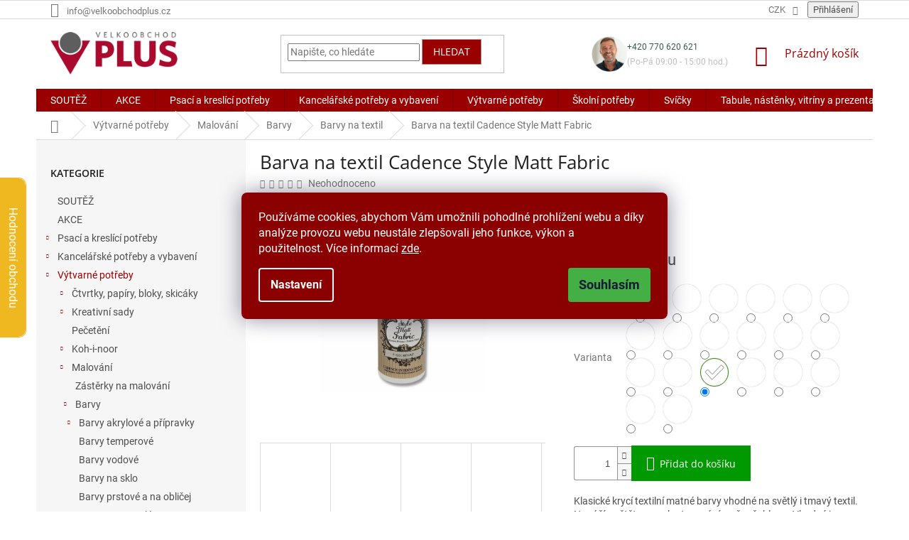

--- FILE ---
content_type: text/html; charset=utf-8
request_url: https://www.velkoobchodplus.cz/barvy-na-textil/barva-na-textil-cadence-style-matt-fabric/?parameterValueId=12115
body_size: 53290
content:
<!doctype html><html lang="cs" dir="ltr" class="header-background-light external-fonts-loaded"><head><meta charset="utf-8" /><meta name="viewport" content="width=device-width,initial-scale=1" /><title>Barva na textil Cadence Style Matt Fabric - Velkoobchodplus.cz</title><link rel="preconnect" href="https://cdn.myshoptet.com" /><link rel="dns-prefetch" href="https://cdn.myshoptet.com" /><link rel="preload" href="https://cdn.myshoptet.com/prj/dist/master/cms/libs/jquery/jquery-1.11.3.min.js" as="script" /><link href="https://cdn.myshoptet.com/prj/dist/master/cms/templates/frontend_templates/shared/css/font-face/roboto.css" rel="stylesheet"><link href="https://cdn.myshoptet.com/prj/dist/master/cms/templates/frontend_templates/shared/css/font-face/open-sans.css" rel="stylesheet"><link href="https://cdn.myshoptet.com/prj/dist/master/shop/dist/font-shoptet-11.css.62c94c7785ff2cea73b2.css" rel="stylesheet"><script>
dataLayer = [];
dataLayer.push({'shoptet' : {
    "pageId": 1199,
    "pageType": "productDetail",
    "currency": "CZK",
    "currencyInfo": {
        "decimalSeparator": ",",
        "exchangeRate": 1,
        "priceDecimalPlaces": 1,
        "symbol": "K\u010d",
        "symbolLeft": 0,
        "thousandSeparator": " "
    },
    "language": "cs",
    "projectId": 305812,
    "product": {
        "id": 178609,
        "guid": "00f71258-ab90-11ec-9154-ecf4bbd49285",
        "hasVariants": true,
        "codes": [
            {
                "code": "1316\/8500601"
            },
            {
                "code": "1316\/8500639"
            },
            {
                "code": "1316\/8500609"
            },
            {
                "code": "1316\/8500611"
            },
            {
                "code": "1316\/8500617"
            },
            {
                "code": "1316\/8500621"
            },
            {
                "code": "1316\/8500622"
            },
            {
                "code": "1316\/8500630"
            },
            {
                "code": "1316\/8500631"
            },
            {
                "code": "1316\/8500635"
            },
            {
                "code": "1316\/8500633"
            },
            {
                "code": "1316\/8500638"
            },
            {
                "code": "1316\/8500612"
            },
            {
                "code": "1316\/8500641"
            },
            {
                "code": "1316\/8500644"
            },
            {
                "code": "1316\/8500646"
            },
            {
                "code": "1316\/8500648"
            },
            {
                "code": "1316\/8500649"
            },
            {
                "code": "1316\/8500640"
            },
            {
                "code": "1316\/8500645"
            }
        ],
        "name": "Barva na textil Cadence Style Matt Fabric",
        "appendix": "",
        "weight": 0,
        "manufacturerGuid": "1EF53331136A67F899CADA0BA3DED3EE",
        "currentCategory": "V\u00fdtvarn\u00e9 pot\u0159eby | Malov\u00e1n\u00ed | Barvy | Barvy na textil",
        "currentCategoryGuid": "9c269fe7-9363-11e9-ac23-ac1f6b0076ec",
        "defaultCategory": "V\u00fdtvarn\u00e9 pot\u0159eby | Malov\u00e1n\u00ed | Barvy | Barvy na textil",
        "defaultCategoryGuid": "9c269fe7-9363-11e9-ac23-ac1f6b0076ec",
        "currency": "CZK",
        "priceWithVat": 97.900000000000006
    },
    "stocks": [
        {
            "id": 1,
            "title": "Pra\u017esk\u00e1 t\u0159\u00edda 293\/12",
            "isDeliveryPoint": 1,
            "visibleOnEshop": 1
        },
        {
            "id": "ext",
            "title": "Sklad",
            "isDeliveryPoint": 0,
            "visibleOnEshop": 1
        }
    ],
    "cartInfo": {
        "id": null,
        "freeShipping": false,
        "freeShippingFrom": 2300,
        "leftToFreeGift": {
            "formattedPrice": "0 K\u010d",
            "priceLeft": 0
        },
        "freeGift": false,
        "leftToFreeShipping": {
            "priceLeft": 2300,
            "dependOnRegion": 0,
            "formattedPrice": "2 300 K\u010d"
        },
        "discountCoupon": [],
        "getNoBillingShippingPrice": {
            "withoutVat": 0,
            "vat": 0,
            "withVat": 0
        },
        "cartItems": [],
        "taxMode": "ORDINARY"
    },
    "cart": [],
    "customer": {
        "priceRatio": 1,
        "priceListId": 1,
        "groupId": null,
        "registered": false,
        "mainAccount": false
    }
}});
dataLayer.push({'cookie_consent' : {
    "marketing": "denied",
    "analytics": "denied"
}});
document.addEventListener('DOMContentLoaded', function() {
    shoptet.consent.onAccept(function(agreements) {
        if (agreements.length == 0) {
            return;
        }
        dataLayer.push({
            'cookie_consent' : {
                'marketing' : (agreements.includes(shoptet.config.cookiesConsentOptPersonalisation)
                    ? 'granted' : 'denied'),
                'analytics': (agreements.includes(shoptet.config.cookiesConsentOptAnalytics)
                    ? 'granted' : 'denied')
            },
            'event': 'cookie_consent'
        });
    });
});
</script>
<meta property="og:type" content="website"><meta property="og:site_name" content="velkoobchodplus.cz"><meta property="og:url" content="https://www.velkoobchodplus.cz/barvy-na-textil/barva-na-textil-cadence-style-matt-fabric/?parameterValueId=12115"><meta property="og:title" content="Barva na textil Cadence Style Matt Fabric - Velkoobchodplus.cz"><meta name="author" content="Velkoobchodplus.cz"><meta name="web_author" content="Shoptet.cz"><meta name="dcterms.rightsHolder" content="www.velkoobchodplus.cz"><meta name="robots" content="index,follow"><meta property="og:image" content="https://cdn.myshoptet.com/usr/www.velkoobchodplus.cz/user/shop/big/178609_barva-na-textil-cadence-style-matt-fabric.jpg?623c9d20"><meta property="og:description" content="Barva na textil Cadence Style Matt Fabric. Klasické krycí textilní matné barvy vhodné na světlý i tmavý textil. Nanáší se štětcem nebo tupováním přes šablonu. Vhodné i pro tupování razítek a razítkování. Díky sytosti a vysokým krycím vlastnostem lze barvu použít na dřevo, stěny, malířské plátno, papír, karton,…"><meta name="description" content="Barva na textil Cadence Style Matt Fabric. Klasické krycí textilní matné barvy vhodné na světlý i tmavý textil. Nanáší se štětcem nebo tupováním přes šablonu. Vhodné i pro tupování razítek a razítkování. Díky sytosti a vysokým krycím vlastnostem lze barvu použít na dřevo, stěny, malířské plátno, papír, karton,…"><meta name="google-site-verification" content="754f4622193742b08443b35e64885e47eaf64c8c"><meta property="product:price:amount" content="97.9"><meta property="product:price:currency" content="CZK"><style>:root {--color-primary: #9a0000;--color-primary-h: 0;--color-primary-s: 100%;--color-primary-l: 30%;--color-primary-hover: #9a0000;--color-primary-hover-h: 0;--color-primary-hover-s: 100%;--color-primary-hover-l: 30%;--color-secondary: #656565;--color-secondary-h: 0;--color-secondary-s: 0%;--color-secondary-l: 40%;--color-secondary-hover: #9a0000;--color-secondary-hover-h: 0;--color-secondary-hover-s: 100%;--color-secondary-hover-l: 30%;--color-tertiary: #9a0000;--color-tertiary-h: 0;--color-tertiary-s: 100%;--color-tertiary-l: 30%;--color-tertiary-hover: #9b9b9b;--color-tertiary-hover-h: 0;--color-tertiary-hover-s: 0%;--color-tertiary-hover-l: 61%;--color-header-background: #ffffff;--template-font: "Roboto";--template-headings-font: "Open Sans";--header-background-url: none;--cookies-notice-background: #1A1937;--cookies-notice-color: #F8FAFB;--cookies-notice-button-hover: #f5f5f5;--cookies-notice-link-hover: #27263f;--templates-update-management-preview-mode-content: "Náhled aktualizací šablony je aktivní pro váš prohlížeč."}</style>
    
    <link href="https://cdn.myshoptet.com/prj/dist/master/shop/dist/main-11.less.fcb4a42d7bd8a71b7ee2.css" rel="stylesheet" />
        
    <script>var shoptet = shoptet || {};</script>
    <script src="https://cdn.myshoptet.com/prj/dist/master/shop/dist/main-3g-header.js.05f199e7fd2450312de2.js"></script>
<!-- User include --><!-- api 608(256) html code header -->
<link rel="stylesheet" href="https://cdn.myshoptet.com/usr/api2.dklab.cz/user/documents/_doplnky/bannery/305812/2080/305812_2080.css" type="text/css" /><style>
        :root {
            --dklab-bannery-b-hp-padding: 5px;
            --dklab-bannery-b-hp-box-padding: 0px;
            --dklab-bannery-b-hp-big-screen: 16.667%;
            --dklab-bannery-b-hp-medium-screen: 20%;
            --dklab-bannery-b-hp-small-screen: 33.333%;
            --dklab-bannery-b-hp-tablet-screen: 33.333%;
            --dklab-bannery-b-hp-mobile-screen: 100%;

            --dklab-bannery-i-hp-icon-color: #000000;
            --dklab-bannery-i-hp-color: #000000;
            --dklab-bannery-i-hp-background: #FFFFFF;            
            
            --dklab-bannery-i-d-icon-color: #000000;
            --dklab-bannery-i-d-color: #000000;
            --dklab-bannery-i-d-background: #FFFFFF;


            --dklab-bannery-i-hp-w-big-screen: 4;
            --dklab-bannery-i-hp-w-medium-screen: 4;
            --dklab-bannery-i-hp-w-small-screen: 4;
            --dklab-bannery-i-hp-w-tablet-screen: 4;
            --dklab-bannery-i-hp-w-mobile-screen: 2;
            
            --dklab-bannery-i-d-w-big-screen: 4;
            --dklab-bannery-i-d-w-medium-screen: 4;
            --dklab-bannery-i-d-w-small-screen: 4;
            --dklab-bannery-i-d-w-tablet-screen: 4;
            --dklab-bannery-i-d-w-mobile-screen: 2;

        }</style>
<!-- service 450(104) html code header -->
<link href="https://cdn.myshoptet.com/usr/252557.myshoptet.com/user/documents/news-box-plus/Classic.css?v12" rel="stylesheet" />
<!-- service 608(256) html code header -->
<link rel="stylesheet" href="https://cdn.myshoptet.com/usr/api.dklab.cz/user/documents/fontawesome/css/all.css?v=1.02" type="text/css" />
<!-- service 619(267) html code header -->
<link href="https://cdn.myshoptet.com/usr/fvstudio.myshoptet.com/user/documents/addons/cartupsell.min.css?24.11.1" rel="stylesheet">
<!-- service 1228(847) html code header -->
<link 
rel="stylesheet" 
href="https://cdn.myshoptet.com/usr/dmartini.myshoptet.com/user/documents/upload/dmartini/shop_rating/shop_rating.min.css?140"
data-author="Dominik Martini" 
data-author-web="dmartini.cz">
<!-- service 1359(974) html code header -->
<link href="https://cdn.myshoptet.com/usr/sazimecesko.myshoptet.com/user/documents/planetwe/common.min.css?v=1.20" rel="stylesheet" />
<link href="https://cdn.myshoptet.com/usr/sazimecesko.myshoptet.com/user/documents/planetwe/Classic.min.css" rel="stylesheet" />

<!--
<link href="https://sazimecesko.myshoptet.com/user/documents/planetwe/common.css?v=1.24" rel="stylesheet" />
<link href="https://sazimecesko.myshoptet.com/user/documents/planetwe/Classic.css" rel="stylesheet" />
-->
<!-- service 1539(1149) html code header -->
<link rel="stylesheet" href="https://cdn.myshoptet.com/usr/apollo.jakubtursky.sk/user/documents/assets/contact-form/main.css?v=28">
<!-- service 1845(1410) html code header -->
<link rel="stylesheet" href="https://cdn.myshoptet.com/addons/jakubtursky/shoptet-header-info-bar-git/styles.header.min.css?f60db840acbc11eee00807551e091b8d8d11507b">
<!-- project html code header -->
<link rel="preconnect" href="https://fonts.googleapis.com">
<link rel="preconnect" href="https://fonts.gstatic.com" crossorigin>
<link href="https://fonts.googleapis.com/css2?family=Roboto:ital,wght@0,100..900;1,100..900&display=swap" rel="stylesheet">
<style>
.siteCookies__form, .siteCookies--bottom.siteCookies--scrolled  {
    background-color: #8B0000;
}
.siteCookies__text, .siteCookies__text a {
    color: white;
}
</style>

<!-- CSS Edit -->
<link href="/user/documents/assets/css/voplus-edit-cz.min.css?20221111_v1" rel="stylesheet"/>

<meta name="seznam-wmt" content="qchblGlp3FgkdWQt5MD0kRBQxzJE9BYJ" />

<style type="text/css">
.flag.flag-discount {
      background-color: #F7C72F;
}
#footer .custom-footer .topic .title {
color: #9a0000;
}
</style>
<style type="text/css">
.review-widget {
  position: fixed;
  top: 250px;
  left: 0;
  display: flex;
  transform: translate(-259px);
  border: 1px solid #f0b820;
  border-left: 0;
  transition: all 0.5s ease-in-out;
  border-top-right-radius: 10px;
  border-bottom-right-radius: 10px;
  background-color: white;
  z-index: 50;
}
.rate-star-wrap, .review-stars {
display: flex;
flex-direction: column;
align-items: center;
}
.rate-average {
font-size: 40px;
font-family: "Open Sans", sans-serif;
line-height: 40px;
margin-bottom: 10px;
}
.review-stars .stars {
width: auto;
height: auto;
margin: 0 0 10px 0;
}
.review-stars .stars-label {
font-size: 16px;
font-family: Roboto, sans-serif;
color: rgb(15, 15, 15);
}
.review-stars {
margin-bottom: 15px;
}
.review-stars .star {
width: 20px;
height: 18px;
line-height: 18px;
margin-right: 6px;
}
.review-stars .star:before {
font-size: 18px;
line-height: 18px;
}
.review-visible-part {
display: flex;
justify-content: center;
align-items: center;
width: 36px;
  background-color: #f0b820;
  border-top-right-radius: 10px;
  border-bottom-right-radius: 10px;
  writing-mode: vertical-rl;
  color: white;
  font-size: 16px;
  font-weight: 400;
  font-family: Roboto;
}
.review-hidden {
  width: 259px;
  padding: 20px 10px;
  display: flex;
  flex-direction: column;
  justify-content: center;
  align-items: center;
}
.review-title {
  margin: 0;
  margin-bottom: 15px;
  font-size: 24px;
  font-weight: 400;
  font-family: "Open Sans", sans-serif;
  text-align: center;
  color: rgb(15, 15, 15);
}
.review-btn {
  padding: 10px 30px;
  background-color: rgb(41, 47, 68);
  border: none;
  border-radius: 76px;
  font-size: 20px;
  color: white;
}
.review-btn:hover {
  background-color: rgb(194, 28, 56);
  color: white;
}
.review-widget:hover {
  transform: translate(0);
}
@media (max-width: 787px){
.review-widget{
display: none;
}
}
.latest-contribution-box {
display: none;
}
.top-navigation-menu {
      display: none !important;
}
</style>
<style>
.header-top {
flex-wrap: nowrap;
justify-content: space-between;
}
.header-top>div {
flex: 0 1 28%;
}
.header-top .navigation-buttons {
flex: 0 1 15%;
}
.phone-wrapper {
padding: 0 10px;
  display: flex;
  gap: 15px;
  justify-content: flex-end;
  align-items: center;
}

.phone__avatar {
  width: 50px;
}
.phone__avatar img {
  width: 100%;
}

.phone__number {
  display: block;
  margin: 0;
  margin-bottom: 5px;
  font-size: 12px;
  color: #315e45;
}

.phone__schedule {
  margin: 0;
  font-size: 12px;
  color: #bfbfbf;
}
@media (max-width: 992px) {
.header-top>div {
flex: 0 1 30%;
}
.header-top .navigation-buttons {
flex: 0 1 10%;
}
.phone__schedule {
font-size: 11px;
}
}
@media (max-width: 767px) {
.phone-wrapper {
margin-top: 20px;
justify-content: flex-start;
}
.phone__avatar {
width: 40px;
}
}
</style>

<style>:root {
/* Nastavenie štýlov, farieb*/

--contact-form-border-radius: 10px;


--contact-form-BG: #f7f7f7;


--contact-form-BG-hover: #eaeaea;


--contact-form-title-color: var(--color-secondary);


--contact-form-text-color: black;


--contact-form-link-color: var(--color-secondary);


--contact-form-icon-color: var(--color-secondary);


--contact-form-border-color: #f7f7f7;
}</style>













<style>:root {
/* Nastavenie štýlov, farieb*/

--header-info-bar-BG: var(--color-secondary);


--header-info-bar-BG-hover: var(--color-secondary-hover);


--header-info-bar-text-color: #ffffff;


--header-info-bar-icon-color: var(--header-info-bar-text-color);


--header-info-bar-btn-BG: #ffffff;


--header-info-bar-btn-BG-hover: #ffffff;


--header-info-bar-btn-text-color: #000000;


--header-info-bar-btn-text-color-hover: #000000;
}</style>



















<!-- /User include --><link rel="shortcut icon" href="/favicon.ico" type="image/x-icon" /><link rel="canonical" href="https://www.velkoobchodplus.cz/barvy-na-textil/barva-na-textil-cadence-style-matt-fabric/" />    <!-- Global site tag (gtag.js) - Google Analytics -->
    <script async src="https://www.googletagmanager.com/gtag/js?id=G-KNQNJ3PMF6"></script>
    <script>
        
        window.dataLayer = window.dataLayer || [];
        function gtag(){dataLayer.push(arguments);}
        

                    console.debug('default consent data');

            gtag('consent', 'default', {"ad_storage":"denied","analytics_storage":"denied","ad_user_data":"denied","ad_personalization":"denied","wait_for_update":500});
            dataLayer.push({
                'event': 'default_consent'
            });
        
        gtag('js', new Date());

                gtag('config', 'UA-20465525-18', { 'groups': "UA" });
        
                gtag('config', 'G-KNQNJ3PMF6', {"groups":"GA4","send_page_view":false,"content_group":"productDetail","currency":"CZK","page_language":"cs"});
        
                gtag('config', 'AW-834502479', {"allow_enhanced_conversions":true});
        
        
        
        
        
                    gtag('event', 'page_view', {"send_to":"GA4","page_language":"cs","content_group":"productDetail","currency":"CZK"});
        
                gtag('set', 'currency', 'CZK');

        gtag('event', 'view_item', {
            "send_to": "UA",
            "items": [
                {
                    "id": "1316\/8500621",
                    "name": "Barva na textil Cadence Style Matt Fabric",
                    "category": "V\u00fdtvarn\u00e9 pot\u0159eby \/ Malov\u00e1n\u00ed \/ Barvy \/ Barvy na textil",
                                        "brand": "Cadence",
                                                            "variant": "Barva: B\u00edl\u00e1",
                                        "price": 80.9
                }
            ]
        });
        
        
        
        
        
                    gtag('event', 'view_item', {"send_to":"GA4","page_language":"cs","content_group":"productDetail","value":80.900000000000006,"currency":"CZK","items":[{"item_id":"1316\/8500621","item_name":"Barva na textil Cadence Style Matt Fabric","item_brand":"Cadence","item_category":"V\u00fdtvarn\u00e9 pot\u0159eby","item_category2":"Malov\u00e1n\u00ed","item_category3":"Barvy","item_category4":"Barvy na textil","item_variant":"1316\/8500621~Barva: sv. zelen\u00e1","price":80.900000000000006,"quantity":1,"index":0}]});
        
        
        
        
        
        
        
        document.addEventListener('DOMContentLoaded', function() {
            if (typeof shoptet.tracking !== 'undefined') {
                for (var id in shoptet.tracking.bannersList) {
                    gtag('event', 'view_promotion', {
                        "send_to": "UA",
                        "promotions": [
                            {
                                "id": shoptet.tracking.bannersList[id].id,
                                "name": shoptet.tracking.bannersList[id].name,
                                "position": shoptet.tracking.bannersList[id].position
                            }
                        ]
                    });
                }
            }

            shoptet.consent.onAccept(function(agreements) {
                if (agreements.length !== 0) {
                    console.debug('gtag consent accept');
                    var gtagConsentPayload =  {
                        'ad_storage': agreements.includes(shoptet.config.cookiesConsentOptPersonalisation)
                            ? 'granted' : 'denied',
                        'analytics_storage': agreements.includes(shoptet.config.cookiesConsentOptAnalytics)
                            ? 'granted' : 'denied',
                                                                                                'ad_user_data': agreements.includes(shoptet.config.cookiesConsentOptPersonalisation)
                            ? 'granted' : 'denied',
                        'ad_personalization': agreements.includes(shoptet.config.cookiesConsentOptPersonalisation)
                            ? 'granted' : 'denied',
                        };
                    console.debug('update consent data', gtagConsentPayload);
                    gtag('consent', 'update', gtagConsentPayload);
                    dataLayer.push(
                        { 'event': 'update_consent' }
                    );
                }
            });
        });
    </script>
<script>
    (function(t, r, a, c, k, i, n, g) { t['ROIDataObject'] = k;
    t[k]=t[k]||function(){ (t[k].q=t[k].q||[]).push(arguments) },t[k].c=i;n=r.createElement(a),
    g=r.getElementsByTagName(a)[0];n.async=1;n.src=c;g.parentNode.insertBefore(n,g)
    })(window, document, 'script', '//www.heureka.cz/ocm/sdk.js?source=shoptet&version=2&page=product_detail', 'heureka', 'cz');

    heureka('set_user_consent', 0);
</script>
</head><body class="desktop id-1199 in-barvy-na-textil template-11 type-product type-detail multiple-columns-body columns-mobile-2 columns-3 ums_forms_redesign--off ums_a11y_category_page--on ums_discussion_rating_forms--off ums_flags_display_unification--on ums_a11y_login--on mobile-header-version-0"><noscript>
    <style>
        #header {
            padding-top: 0;
            position: relative !important;
            top: 0;
        }
        .header-navigation {
            position: relative !important;
        }
        .overall-wrapper {
            margin: 0 !important;
        }
        body:not(.ready) {
            visibility: visible !important;
        }
    </style>
    <div class="no-javascript">
        <div class="no-javascript__title">Musíte změnit nastavení vašeho prohlížeče</div>
        <div class="no-javascript__text">Podívejte se na: <a href="https://www.google.com/support/bin/answer.py?answer=23852">Jak povolit JavaScript ve vašem prohlížeči</a>.</div>
        <div class="no-javascript__text">Pokud používáte software na blokování reklam, může být nutné povolit JavaScript z této stránky.</div>
        <div class="no-javascript__text">Děkujeme.</div>
    </div>
</noscript>

        <div id="fb-root"></div>
        <script>
            window.fbAsyncInit = function() {
                FB.init({
//                    appId            : 'your-app-id',
                    autoLogAppEvents : true,
                    xfbml            : true,
                    version          : 'v19.0'
                });
            };
        </script>
        <script async defer crossorigin="anonymous" src="https://connect.facebook.net/cs_CZ/sdk.js"></script>    <div class="siteCookies siteCookies--center siteCookies--dark js-siteCookies" role="dialog" data-testid="cookiesPopup" data-nosnippet>
        <div class="siteCookies__form">
            <div class="siteCookies__content">
                <div class="siteCookies__text">
                    Používáme cookies, abychom Vám umožnili pohodlné prohlížení webu a díky analýze provozu webu neustále zlepšovali jeho funkce, výkon a použitelnost. Více informací <a href="http://www.velkoobchodplus.cz/podminky-ochrany-osobnich-udaju/" target="\">zde</a>.
                </div>
                <p class="siteCookies__links">
                    <button class="siteCookies__link js-cookies-settings" aria-label="Nastavení cookies" data-testid="cookiesSettings">Nastavení</button>
                </p>
            </div>
            <div class="siteCookies__buttonWrap">
                                <button class="siteCookies__button js-cookiesConsentSubmit" value="all" aria-label="Přijmout cookies" data-testid="buttonCookiesAccept">Souhlasím</button>
            </div>
        </div>
        <script>
            document.addEventListener("DOMContentLoaded", () => {
                const siteCookies = document.querySelector('.js-siteCookies');
                document.addEventListener("scroll", shoptet.common.throttle(() => {
                    const st = document.documentElement.scrollTop;
                    if (st > 1) {
                        siteCookies.classList.add('siteCookies--scrolled');
                    } else {
                        siteCookies.classList.remove('siteCookies--scrolled');
                    }
                }, 100));
            });
        </script>
    </div>
<a href="#content" class="skip-link sr-only">Přejít na obsah</a><div class="overall-wrapper"><div class="user-action"><div class="container">
    <div class="user-action-in">
                    <div id="login" class="user-action-login popup-widget login-widget" role="dialog" aria-labelledby="loginHeading">
        <div class="popup-widget-inner">
                            <h2 id="loginHeading">Přihlášení k vašemu účtu</h2><div id="customerLogin"><form action="/action/Customer/Login/" method="post" id="formLoginIncluded" class="csrf-enabled formLogin" data-testid="formLogin"><input type="hidden" name="referer" value="" /><div class="form-group"><div class="input-wrapper email js-validated-element-wrapper no-label"><input type="email" name="email" class="form-control" autofocus placeholder="E-mailová adresa (např. jan@novak.cz)" data-testid="inputEmail" autocomplete="email" required /></div></div><div class="form-group"><div class="input-wrapper password js-validated-element-wrapper no-label"><input type="password" name="password" class="form-control" placeholder="Heslo" data-testid="inputPassword" autocomplete="current-password" required /><span class="no-display">Nemůžete vyplnit toto pole</span><input type="text" name="surname" value="" class="no-display" /></div></div><div class="form-group"><div class="login-wrapper"><button type="submit" class="btn btn-secondary btn-text btn-login" data-testid="buttonSubmit">Přihlásit se</button><div class="password-helper"><a href="/registrace/" data-testid="signup" rel="nofollow">Nová registrace</a><a href="/klient/zapomenute-heslo/" rel="nofollow">Zapomenuté heslo</a></div></div></div></form>
</div>                    </div>
    </div>

                            <div id="cart-widget" class="user-action-cart popup-widget cart-widget loader-wrapper" data-testid="popupCartWidget" role="dialog" aria-hidden="true">
    <div class="popup-widget-inner cart-widget-inner place-cart-here">
        <div class="loader-overlay">
            <div class="loader"></div>
        </div>
    </div>

    <div class="cart-widget-button">
        <a href="/kosik/" class="btn btn-conversion" id="continue-order-button" rel="nofollow" data-testid="buttonNextStep">Pokračovat do košíku</a>
    </div>
</div>
            </div>
</div>
</div><div class="top-navigation-bar" data-testid="topNavigationBar">

    <div class="container">

        <div class="top-navigation-contacts">
            <strong>Zákaznická podpora:</strong><a href="mailto:info@velkoobchodplus.cz" class="project-email" data-testid="contactboxEmail"><span>info@velkoobchodplus.cz</span></a>        </div>

                            <div class="top-navigation-menu">
                <div class="top-navigation-menu-trigger"></div>
                <ul class="top-navigation-bar-menu">
                                            <li class="top-navigation-menu-item-39">
                            <a href="/obchodni-podminky/">Obchodní podmínky</a>
                        </li>
                                            <li class="top-navigation-menu-item-691">
                            <a href="/podminky-ochrany-osobnich-udaju/">Podmínky ochrany osobních údajů </a>
                        </li>
                                            <li class="top-navigation-menu-item-3822">
                            <a href="/vraceni-zbozi-a-reklamace/" target="blank">Vrácení zboží a reklamace</a>
                        </li>
                                            <li class="top-navigation-menu-item-5826">
                            <a href="/vernostni-program/">Věrnostní program</a>
                        </li>
                                            <li class="top-navigation-menu-item-3236">
                            <a href="/doprava/">Doprava</a>
                        </li>
                                            <li class="top-navigation-menu-item-3879">
                            <a href="/puncovni-znacky/">Puncovní značky</a>
                        </li>
                                    </ul>
                <ul class="top-navigation-bar-menu-helper"></ul>
            </div>
        
        <div class="top-navigation-tools top-navigation-tools--language">
            <div class="responsive-tools">
                <a href="#" class="toggle-window" data-target="search" aria-label="Hledat" data-testid="linkSearchIcon"></a>
                                                            <a href="#" class="toggle-window" data-target="login"></a>
                                                    <a href="#" class="toggle-window" data-target="navigation" aria-label="Menu" data-testid="hamburgerMenu"></a>
            </div>
                <div class="dropdown">
        <span>Ceny v:</span>
        <button id="topNavigationDropdown" type="button" data-toggle="dropdown" aria-haspopup="true" aria-expanded="false">
            CZK
            <span class="caret"></span>
        </button>
        <ul class="dropdown-menu" aria-labelledby="topNavigationDropdown"><li><a href="/action/Currency/changeCurrency/?currencyCode=CZK" rel="nofollow">CZK</a></li><li><a href="/action/Currency/changeCurrency/?currencyCode=EUR" rel="nofollow">EUR</a></li></ul>
    </div>
            <button class="top-nav-button top-nav-button-login toggle-window" type="button" data-target="login" aria-haspopup="dialog" aria-controls="login" aria-expanded="false" data-testid="signin"><span>Přihlášení</span></button>        </div>

    </div>

</div>
<header id="header"><div class="container navigation-wrapper">
    <div class="header-top">
        <div class="site-name-wrapper">
            <div class="site-name"><a href="/" data-testid="linkWebsiteLogo"><img src="https://cdn.myshoptet.com/usr/www.velkoobchodplus.cz/user/logos/logo.png" alt="Velkoobchodplus.cz" fetchpriority="low" /></a></div>        </div>
        <div class="search" itemscope itemtype="https://schema.org/WebSite">
            <meta itemprop="headline" content="Barvy na textil"/><meta itemprop="url" content="https://www.velkoobchodplus.cz"/><meta itemprop="text" content="Barva na textil Cadence Style Matt Fabric. Klasické krycí textilní matné barvy vhodné na světlý i tmavý textil. Nanáší se štětcem nebo tupováním přes šablonu. Vhodné i pro tupování razítek a razítkování. Díky sytosti a vysokým krycím vlastnostem lze barvu použít na dřevo, stěny, malířské plátno, papír, karton,..."/>            <form action="/action/ProductSearch/prepareString/" method="post"
    id="formSearchForm" class="search-form compact-form js-search-main"
    itemprop="potentialAction" itemscope itemtype="https://schema.org/SearchAction" data-testid="searchForm">
    <fieldset>
        <meta itemprop="target"
            content="https://www.velkoobchodplus.cz/vyhledavani/?string={string}"/>
        <input type="hidden" name="language" value="cs"/>
        
            
<input
    type="search"
    name="string"
        class="query-input form-control search-input js-search-input"
    placeholder="Napište, co hledáte"
    autocomplete="off"
    required
    itemprop="query-input"
    aria-label="Vyhledávání"
    data-testid="searchInput"
>
            <button type="submit" class="btn btn-default" data-testid="searchBtn">Hledat</button>
        
    </fieldset>
</form>
        </div>
        <div class="navigation-buttons">
                
    <a href="/kosik/" class="btn btn-icon toggle-window cart-count" data-target="cart" data-hover="true" data-redirect="true" data-testid="headerCart" rel="nofollow" aria-haspopup="dialog" aria-expanded="false" aria-controls="cart-widget">
        
                <span class="sr-only">Nákupní košík</span>
        
            <span class="cart-price visible-lg-inline-block" data-testid="headerCartPrice">
                                    Prázdný košík                            </span>
        
    
            </a>
        </div>
    </div>
    <nav id="navigation" aria-label="Hlavní menu" data-collapsible="true"><div class="navigation-in menu"><ul class="menu-level-1" role="menubar" data-testid="headerMenuItems"><li class="menu-item-6467" role="none"><a href="/soutez/" data-testid="headerMenuItem" role="menuitem" aria-expanded="false"><b>SOUTĚŽ</b></a></li>
<li class="menu-item-5796" role="none"><a href="/akce/" data-testid="headerMenuItem" role="menuitem" aria-expanded="false"><b>AKCE</b></a></li>
<li class="menu-item-2507 ext" role="none"><a href="/psaci-a-kreslici-potreby/" data-testid="headerMenuItem" role="menuitem" aria-haspopup="true" aria-expanded="false"><b>Psací a kreslící potřeby</b><span class="submenu-arrow"></span></a><ul class="menu-level-2" aria-label="Psací a kreslící potřeby" tabindex="-1" role="menu"><li class="menu-item-2540" role="none"><a href="/kulickova-pera-a-propisky/" class="menu-image" data-testid="headerMenuItem" tabindex="-1" aria-hidden="true"><img src="data:image/svg+xml,%3Csvg%20width%3D%22140%22%20height%3D%22100%22%20xmlns%3D%22http%3A%2F%2Fwww.w3.org%2F2000%2Fsvg%22%3E%3C%2Fsvg%3E" alt="" aria-hidden="true" width="140" height="100"  data-src="https://cdn.myshoptet.com/usr/www.velkoobchodplus.cz/user/categories/thumb/137193-6.jpg" fetchpriority="low" /></a><div><a href="/kulickova-pera-a-propisky/" data-testid="headerMenuItem" role="menuitem"><span>Kuličková pera a propisky</span></a>
                        </div></li><li class="menu-item-5008" role="none"><a href="/plnici-pera/" class="menu-image" data-testid="headerMenuItem" tabindex="-1" aria-hidden="true"><img src="data:image/svg+xml,%3Csvg%20width%3D%22140%22%20height%3D%22100%22%20xmlns%3D%22http%3A%2F%2Fwww.w3.org%2F2000%2Fsvg%22%3E%3C%2Fsvg%3E" alt="" aria-hidden="true" width="140" height="100"  data-src="https://cdn.myshoptet.com/usr/www.velkoobchodplus.cz/user/categories/thumb/177433_plnici-pero-faber-castell-grip-2010-harmony-hrot-m.jpg" fetchpriority="low" /></a><div><a href="/plnici-pera/" data-testid="headerMenuItem" role="menuitem"><span>Plnicí pera</span></a>
                        </div></li><li class="menu-item-2591" role="none"><a href="/rollery/" class="menu-image" data-testid="headerMenuItem" tabindex="-1" aria-hidden="true"><img src="data:image/svg+xml,%3Csvg%20width%3D%22140%22%20height%3D%22100%22%20xmlns%3D%22http%3A%2F%2Fwww.w3.org%2F2000%2Fsvg%22%3E%3C%2Fsvg%3E" alt="" aria-hidden="true" width="140" height="100"  data-src="https://cdn.myshoptet.com/usr/www.velkoobchodplus.cz/user/categories/thumb/36059-6.jpg" fetchpriority="low" /></a><div><a href="/rollery/" data-testid="headerMenuItem" role="menuitem"><span>Rollery a gelová pera</span></a>
                        </div></li><li class="menu-item-3734" role="none"><a href="/prepisovatelne-rollery-frixion/" class="menu-image" data-testid="headerMenuItem" tabindex="-1" aria-hidden="true"><img src="data:image/svg+xml,%3Csvg%20width%3D%22140%22%20height%3D%22100%22%20xmlns%3D%22http%3A%2F%2Fwww.w3.org%2F2000%2Fsvg%22%3E%3C%2Fsvg%3E" alt="" aria-hidden="true" width="140" height="100"  data-src="https://cdn.myshoptet.com/usr/www.velkoobchodplus.cz/user/categories/thumb/43496-10.jpg" fetchpriority="low" /></a><div><a href="/prepisovatelne-rollery-frixion/" data-testid="headerMenuItem" role="menuitem"><span>Přepisovatelné rollery FriXion</span></a>
                        </div></li><li class="menu-item-2537 has-third-level" role="none"><a href="/linery/" class="menu-image" data-testid="headerMenuItem" tabindex="-1" aria-hidden="true"><img src="data:image/svg+xml,%3Csvg%20width%3D%22140%22%20height%3D%22100%22%20xmlns%3D%22http%3A%2F%2Fwww.w3.org%2F2000%2Fsvg%22%3E%3C%2Fsvg%3E" alt="" aria-hidden="true" width="140" height="100"  data-src="https://cdn.myshoptet.com/usr/www.velkoobchodplus.cz/user/categories/thumb/131312-3.jpg" fetchpriority="low" /></a><div><a href="/linery/" data-testid="headerMenuItem" role="menuitem"><span>Linery</span></a>
                                                    <ul class="menu-level-3" role="menu">
                                                                    <li class="menu-item-3930" role="none">
                                        <a href="/linery-uni/" data-testid="headerMenuItem" role="menuitem">
                                            Linery UNI</a>                                    </li>
                                                            </ul>
                        </div></li><li class="menu-item-2510 has-third-level" role="none"><a href="/popisovace/" class="menu-image" data-testid="headerMenuItem" tabindex="-1" aria-hidden="true"><img src="data:image/svg+xml,%3Csvg%20width%3D%22140%22%20height%3D%22100%22%20xmlns%3D%22http%3A%2F%2Fwww.w3.org%2F2000%2Fsvg%22%3E%3C%2Fsvg%3E" alt="" aria-hidden="true" width="140" height="100"  data-src="https://cdn.myshoptet.com/usr/www.velkoobchodplus.cz/user/categories/thumb/43952-4.jpg" fetchpriority="low" /></a><div><a href="/popisovace/" data-testid="headerMenuItem" role="menuitem"><span>Popisovače a značkovače</span></a>
                                                    <ul class="menu-level-3" role="menu">
                                                                    <li class="menu-item-3728" role="none">
                                        <a href="/popisovace-akrylove/" data-testid="headerMenuItem" role="menuitem">
                                            Popisovače akrylové</a>,                                    </li>
                                                                    <li class="menu-item-3038" role="none">
                                        <a href="/popisovace-na-bile-tabule/" data-testid="headerMenuItem" role="menuitem">
                                            Popisovače na bílé tabule</a>,                                    </li>
                                                                    <li class="menu-item-2978" role="none">
                                        <a href="/popisovace-lakove/" data-testid="headerMenuItem" role="menuitem">
                                            Popisovače lakové</a>,                                    </li>
                                                                    <li class="menu-item-2582" role="none">
                                        <a href="/popisovace-na-textil/" data-testid="headerMenuItem" role="menuitem">
                                            Popisovače na textil</a>,                                    </li>
                                                                    <li class="menu-item-3299" role="none">
                                        <a href="/popisovace-permanentni/" data-testid="headerMenuItem" role="menuitem">
                                            Popisovače permanentní</a>,                                    </li>
                                                                    <li class="menu-item-3302" role="none">
                                        <a href="/popisovace-kridove/" data-testid="headerMenuItem" role="menuitem">
                                            Popisovače křídové</a>,                                    </li>
                                                                    <li class="menu-item-3305" role="none">
                                        <a href="/popisovace-na-cd-a-dvd/" data-testid="headerMenuItem" role="menuitem">
                                            Popisovače na CD a DVD</a>                                    </li>
                                                            </ul>
                        </div></li><li class="menu-item-2525" role="none"><a href="/zvyraznovace/" class="menu-image" data-testid="headerMenuItem" tabindex="-1" aria-hidden="true"><img src="data:image/svg+xml,%3Csvg%20width%3D%22140%22%20height%3D%22100%22%20xmlns%3D%22http%3A%2F%2Fwww.w3.org%2F2000%2Fsvg%22%3E%3C%2Fsvg%3E" alt="" aria-hidden="true" width="140" height="100"  data-src="https://cdn.myshoptet.com/usr/www.velkoobchodplus.cz/user/categories/thumb/189919.jpg" fetchpriority="low" /></a><div><a href="/zvyraznovace/" data-testid="headerMenuItem" role="menuitem"><span>Zvýrazňovače</span></a>
                        </div></li><li class="menu-item-3008" role="none"><a href="/grafitove-tuzky/" class="menu-image" data-testid="headerMenuItem" tabindex="-1" aria-hidden="true"><img src="data:image/svg+xml,%3Csvg%20width%3D%22140%22%20height%3D%22100%22%20xmlns%3D%22http%3A%2F%2Fwww.w3.org%2F2000%2Fsvg%22%3E%3C%2Fsvg%3E" alt="" aria-hidden="true" width="140" height="100"  data-src="https://cdn.myshoptet.com/usr/www.velkoobchodplus.cz/user/categories/thumb/195313-7.jpg" fetchpriority="low" /></a><div><a href="/grafitove-tuzky/" data-testid="headerMenuItem" role="menuitem"><span>Grafitové tužky</span></a>
                        </div></li><li class="menu-item-2705 has-third-level" role="none"><a href="/technicka-a-kaligraficka-pera/" class="menu-image" data-testid="headerMenuItem" tabindex="-1" aria-hidden="true"><img src="data:image/svg+xml,%3Csvg%20width%3D%22140%22%20height%3D%22100%22%20xmlns%3D%22http%3A%2F%2Fwww.w3.org%2F2000%2Fsvg%22%3E%3C%2Fsvg%3E" alt="" aria-hidden="true" width="140" height="100"  data-src="https://cdn.myshoptet.com/usr/www.velkoobchodplus.cz/user/categories/thumb/178066_technicke-pero-rotring-isograph.jpg" fetchpriority="low" /></a><div><a href="/technicka-a-kaligraficka-pera/" data-testid="headerMenuItem" role="menuitem"><span>Technická a kaligrafická pera</span></a>
                                                    <ul class="menu-level-3" role="menu">
                                                                    <li class="menu-item-4120" role="none">
                                        <a href="/prislusenstvi-k-technickym-perum/" data-testid="headerMenuItem" role="menuitem">
                                            Příslušenství k technickým perům</a>                                    </li>
                                                            </ul>
                        </div></li><li class="menu-item-2567 has-third-level" role="none"><a href="/tuzky-mikrotuzky-a-versatilky/" class="menu-image" data-testid="headerMenuItem" tabindex="-1" aria-hidden="true"><img src="data:image/svg+xml,%3Csvg%20width%3D%22140%22%20height%3D%22100%22%20xmlns%3D%22http%3A%2F%2Fwww.w3.org%2F2000%2Fsvg%22%3E%3C%2Fsvg%3E" alt="" aria-hidden="true" width="140" height="100"  data-src="https://cdn.myshoptet.com/usr/www.velkoobchodplus.cz/user/categories/thumb/190273.jpg" fetchpriority="low" /></a><div><a href="/tuzky-mikrotuzky-a-versatilky/" data-testid="headerMenuItem" role="menuitem"><span>Mikrotužky a versatilky</span></a>
                                                    <ul class="menu-level-3" role="menu">
                                                                    <li class="menu-item-3185" role="none">
                                        <a href="/mikrotuzky/" data-testid="headerMenuItem" role="menuitem">
                                            Mikrotužky</a>,                                    </li>
                                                                    <li class="menu-item-3188" role="none">
                                        <a href="/versatilky/" data-testid="headerMenuItem" role="menuitem">
                                            Versatilky</a>                                    </li>
                                                            </ul>
                        </div></li><li class="menu-item-3281" role="none"><a href="/fixy/" class="menu-image" data-testid="headerMenuItem" tabindex="-1" aria-hidden="true"><img src="data:image/svg+xml,%3Csvg%20width%3D%22140%22%20height%3D%22100%22%20xmlns%3D%22http%3A%2F%2Fwww.w3.org%2F2000%2Fsvg%22%3E%3C%2Fsvg%3E" alt="" aria-hidden="true" width="140" height="100"  data-src="https://cdn.myshoptet.com/usr/www.velkoobchodplus.cz/user/categories/thumb/134684-1_253566-l.jpg" fetchpriority="low" /></a><div><a href="/fixy/" data-testid="headerMenuItem" role="menuitem"><span>Fixy</span></a>
                        </div></li><li class="menu-item-2564" role="none"><a href="/pryze/" class="menu-image" data-testid="headerMenuItem" tabindex="-1" aria-hidden="true"><img src="data:image/svg+xml,%3Csvg%20width%3D%22140%22%20height%3D%22100%22%20xmlns%3D%22http%3A%2F%2Fwww.w3.org%2F2000%2Fsvg%22%3E%3C%2Fsvg%3E" alt="" aria-hidden="true" width="140" height="100"  data-src="https://cdn.myshoptet.com/usr/www.velkoobchodplus.cz/user/categories/thumb/44936_koh-i-noor--guma-300-40.jpg" fetchpriority="low" /></a><div><a href="/pryze/" data-testid="headerMenuItem" role="menuitem"><span>Pryže</span></a>
                        </div></li><li class="menu-item-2588" role="none"><a href="/orezavatka/" class="menu-image" data-testid="headerMenuItem" tabindex="-1" aria-hidden="true"><img src="data:image/svg+xml,%3Csvg%20width%3D%22140%22%20height%3D%22100%22%20xmlns%3D%22http%3A%2F%2Fwww.w3.org%2F2000%2Fsvg%22%3E%3C%2Fsvg%3E" alt="" aria-hidden="true" width="140" height="100"  data-src="https://cdn.myshoptet.com/usr/www.velkoobchodplus.cz/user/categories/thumb/134687-1_9095000068ks.jpg" fetchpriority="low" /></a><div><a href="/orezavatka/" data-testid="headerMenuItem" role="menuitem"><span>Ořezávátka</span></a>
                        </div></li><li class="menu-item-2534 has-third-level" role="none"><a href="/inkoust-naplne-bombicky/" class="menu-image" data-testid="headerMenuItem" tabindex="-1" aria-hidden="true"><img src="data:image/svg+xml,%3Csvg%20width%3D%22140%22%20height%3D%22100%22%20xmlns%3D%22http%3A%2F%2Fwww.w3.org%2F2000%2Fsvg%22%3E%3C%2Fsvg%3E" alt="" aria-hidden="true" width="140" height="100"  data-src="https://cdn.myshoptet.com/usr/www.velkoobchodplus.cz/user/categories/thumb/130907-1.jpg" fetchpriority="low" /></a><div><a href="/inkoust-naplne-bombicky/" data-testid="headerMenuItem" role="menuitem"><span>Inkoust, náplně a bombičky</span></a>
                                                    <ul class="menu-level-3" role="menu">
                                                                    <li class="menu-item-3314" role="none">
                                        <a href="/inkoust/" data-testid="headerMenuItem" role="menuitem">
                                            Inkoust</a>,                                    </li>
                                                                    <li class="menu-item-3317" role="none">
                                        <a href="/naplne/" data-testid="headerMenuItem" role="menuitem">
                                            Náplně</a>,                                    </li>
                                                                    <li class="menu-item-3320" role="none">
                                        <a href="/bombicky/" data-testid="headerMenuItem" role="menuitem">
                                            Bombičky</a>,                                    </li>
                                                                    <li class="menu-item-3311" role="none">
                                        <a href="/tus/" data-testid="headerMenuItem" role="menuitem">
                                            Tuš</a>                                    </li>
                                                            </ul>
                        </div></li><li class="menu-item-4075 has-third-level" role="none"><a href="/podlozky-na-psani/" class="menu-image" data-testid="headerMenuItem" tabindex="-1" aria-hidden="true"><img src="data:image/svg+xml,%3Csvg%20width%3D%22140%22%20height%3D%22100%22%20xmlns%3D%22http%3A%2F%2Fwww.w3.org%2F2000%2Fsvg%22%3E%3C%2Fsvg%3E" alt="" aria-hidden="true" width="140" height="100"  data-src="https://cdn.myshoptet.com/usr/www.velkoobchodplus.cz/user/categories/thumb/42596.jpg" fetchpriority="low" /></a><div><a href="/podlozky-na-psani/" data-testid="headerMenuItem" role="menuitem"><span>Podložky na psaní</span></a>
                                                    <ul class="menu-level-3" role="menu">
                                                                    <li class="menu-item-4876" role="none">
                                        <a href="/psaci-podlozky-s-klipem/" data-testid="headerMenuItem" role="menuitem">
                                            Psací podložky s klipem</a>,                                    </li>
                                                                    <li class="menu-item-2375" role="none">
                                        <a href="/psaci-podlozky-2/" data-testid="headerMenuItem" role="menuitem">
                                            Psací podložky na stůl</a>                                    </li>
                                                            </ul>
                        </div></li><li class="menu-item-3170 has-third-level" role="none"><a href="/luxusni-psaci-potreby/" class="menu-image" data-testid="headerMenuItem" tabindex="-1" aria-hidden="true"><img src="data:image/svg+xml,%3Csvg%20width%3D%22140%22%20height%3D%22100%22%20xmlns%3D%22http%3A%2F%2Fwww.w3.org%2F2000%2Fsvg%22%3E%3C%2Fsvg%3E" alt="" aria-hidden="true" width="140" height="100"  data-src="https://cdn.myshoptet.com/usr/www.velkoobchodplus.cz/user/categories/thumb/190492-1.jpg" fetchpriority="low" /></a><div><a href="/luxusni-psaci-potreby/" data-testid="headerMenuItem" role="menuitem"><span>Luxusní psací pera a kuličková pera </span></a>
                                                    <ul class="menu-level-3" role="menu">
                                                                    <li class="menu-item-3946" role="none">
                                        <a href="/psaci-potreby-faber-castell/" data-testid="headerMenuItem" role="menuitem">
                                            Psací potřeby Faber-Castell</a>,                                    </li>
                                                                    <li class="menu-item-3952" role="none">
                                        <a href="/waterman/" data-testid="headerMenuItem" role="menuitem">
                                            Waterman</a>,                                    </li>
                                                                    <li class="menu-item-4024" role="none">
                                        <a href="/psaci-potreby-rotring/" data-testid="headerMenuItem" role="menuitem">
                                            Psací potřeby Rotring</a>,                                    </li>
                                                                    <li class="menu-item-4159" role="none">
                                        <a href="/psaci-potreby-filofax/" data-testid="headerMenuItem" role="menuitem">
                                            Psací potřeby Filofax</a>,                                    </li>
                                                                    <li class="menu-item-4177" role="none">
                                        <a href="/psaci-potreby-cross/" data-testid="headerMenuItem" role="menuitem">
                                            Psací potřeby Cross</a>,                                    </li>
                                                                    <li class="menu-item-4945" role="none">
                                        <a href="/lamy/" data-testid="headerMenuItem" role="menuitem">
                                            Lamy</a>,                                    </li>
                                                                    <li class="menu-item-3176" role="none">
                                        <a href="/parker/" data-testid="headerMenuItem" role="menuitem">
                                            Parker</a>,                                    </li>
                                                                    <li class="menu-item-3179" role="none">
                                        <a href="/sheaffer/" data-testid="headerMenuItem" role="menuitem">
                                            Sheaffer</a>,                                    </li>
                                                                    <li class="menu-item-3182" role="none">
                                        <a href="/pilot/" data-testid="headerMenuItem" role="menuitem">
                                            Pilot</a>                                    </li>
                                                            </ul>
                        </div></li></ul></li>
<li class="menu-item-794 ext" role="none"><a href="/kancelarske-potreby-a-vybaveni/" data-testid="headerMenuItem" role="menuitem" aria-haspopup="true" aria-expanded="false"><b>Kancelářské potřeby a vybavení</b><span class="submenu-arrow"></span></a><ul class="menu-level-2" aria-label="Kancelářské potřeby a vybavení" tabindex="-1" role="menu"><li class="menu-item-3152 has-third-level" role="none"><a href="/papir-a-papirove-vyrobky/" class="menu-image" data-testid="headerMenuItem" tabindex="-1" aria-hidden="true"><img src="data:image/svg+xml,%3Csvg%20width%3D%22140%22%20height%3D%22100%22%20xmlns%3D%22http%3A%2F%2Fwww.w3.org%2F2000%2Fsvg%22%3E%3C%2Fsvg%3E" alt="" aria-hidden="true" width="140" height="100"  data-src="https://cdn.myshoptet.com/usr/www.velkoobchodplus.cz/user/categories/thumb/130316_697c7ec680705378245756b36e7025fa737697f7.jpg" fetchpriority="low" /></a><div><a href="/papir-a-papirove-vyrobky/" data-testid="headerMenuItem" role="menuitem"><span>Papír a papírové výrobky</span></a>
                                                    <ul class="menu-level-3" role="menu">
                                                                    <li class="menu-item-2597" role="none">
                                        <a href="/papir-pro-tisk-a-kopirovani/" data-testid="headerMenuItem" role="menuitem">
                                            Papír pro tisk a kopírování</a>,                                    </li>
                                                                    <li class="menu-item-2657" role="none">
                                        <a href="/papir-ozdobny-a4-a3/" data-testid="headerMenuItem" role="menuitem">
                                            Ozdobný papír</a>,                                    </li>
                                                                    <li class="menu-item-3089" role="none">
                                        <a href="/fotopapir/" data-testid="headerMenuItem" role="menuitem">
                                            Fotopapír</a>,                                    </li>
                                                                    <li class="menu-item-2690" role="none">
                                        <a href="/papir-pauzovaci/" data-testid="headerMenuItem" role="menuitem">
                                            Papír pauzovací</a>,                                    </li>
                                                                    <li class="menu-item-2864" role="none">
                                        <a href="/papir-v-rolich-a-plotrovy-papir/" data-testid="headerMenuItem" role="menuitem">
                                            Plotrový papír</a>,                                    </li>
                                                                    <li class="menu-item-2867" role="none">
                                        <a href="/papir-uhlovy/" data-testid="headerMenuItem" role="menuitem">
                                            Papír uhlový</a>,                                    </li>
                                                                    <li class="menu-item-2870" role="none">
                                        <a href="/papir-milimetrovy/" data-testid="headerMenuItem" role="menuitem">
                                            Papír milimetrový</a>,                                    </li>
                                                                    <li class="menu-item-1502" role="none">
                                        <a href="/kridovy-papir/" data-testid="headerMenuItem" role="menuitem">
                                            Křídový papír</a>,                                    </li>
                                                                    <li class="menu-item-839" role="none">
                                        <a href="/obalky-a-obchodni-tasky/" data-testid="headerMenuItem" role="menuitem">
                                            Obálky a obchodní tašky</a>,                                    </li>
                                                                    <li class="menu-item-2156" role="none">
                                        <a href="/samolepici-etikety-a-folie/" data-testid="headerMenuItem" role="menuitem">
                                            Samolepicí etikety a fólie</a>,                                    </li>
                                                                    <li class="menu-item-815" role="none">
                                        <a href="/bloky-a-zapisniky/" data-testid="headerMenuItem" role="menuitem">
                                            Bloky a zápisníky</a>,                                    </li>
                                                                    <li class="menu-item-821" role="none">
                                        <a href="/samolepici-blocky-a-zalozky/" data-testid="headerMenuItem" role="menuitem">
                                            Samolepící bločky a záložky</a>,                                    </li>
                                                                    <li class="menu-item-3149" role="none">
                                        <a href="/poznamkove-blocky--zaznamni-knihy/" data-testid="headerMenuItem" role="menuitem">
                                            Poznámkové bločky, záznamní kostky</a>,                                    </li>
                                                                    <li class="menu-item-1745" role="none">
                                        <a href="/kotoucky-do-terminalu-a-pokladen/" data-testid="headerMenuItem" role="menuitem">
                                            Kotoučky do terminálů a pokladen</a>,                                    </li>
                                                                    <li class="menu-item-761" role="none">
                                        <a href="/diare-2/" data-testid="headerMenuItem" role="menuitem">
                                            Diáře</a>,                                    </li>
                                                                    <li class="menu-item-5793" role="none">
                                        <a href="/kalendare/" data-testid="headerMenuItem" role="menuitem">
                                            Kalendáře</a>,                                    </li>
                                                                    <li class="menu-item-4543" role="none">
                                        <a href="/tiskopisy/" data-testid="headerMenuItem" role="menuitem">
                                            Tiskopisy</a>                                    </li>
                                                            </ul>
                        </div></li><li class="menu-item-899 has-third-level" role="none"><a href="/poradace/" class="menu-image" data-testid="headerMenuItem" tabindex="-1" aria-hidden="true"><img src="data:image/svg+xml,%3Csvg%20width%3D%22140%22%20height%3D%22100%22%20xmlns%3D%22http%3A%2F%2Fwww.w3.org%2F2000%2Fsvg%22%3E%3C%2Fsvg%3E" alt="" aria-hidden="true" width="140" height="100"  data-src="https://cdn.myshoptet.com/usr/www.velkoobchodplus.cz/user/categories/thumb/196886-5_donau--pakovy-poradac-life-a4--hrbet-75-mm--neonove-barvy.jpg" fetchpriority="low" /></a><div><a href="/poradace/" data-testid="headerMenuItem" role="menuitem"><span>Pořadače, šanony</span></a>
                                                    <ul class="menu-level-3" role="menu">
                                                                    <li class="menu-item-1811" role="none">
                                        <a href="/rozdruzovace/" data-testid="headerMenuItem" role="menuitem">
                                            Rozdružovače</a>,                                    </li>
                                                                    <li class="menu-item-902" role="none">
                                        <a href="/poradace-a3/" data-testid="headerMenuItem" role="menuitem">
                                            Pořadače A3</a>,                                    </li>
                                                                    <li class="menu-item-3242" role="none">
                                        <a href="/poradace-a4/" data-testid="headerMenuItem" role="menuitem">
                                            Pořadače A4</a>,                                    </li>
                                                                    <li class="menu-item-3245" role="none">
                                        <a href="/poradace-a5/" data-testid="headerMenuItem" role="menuitem">
                                            Pořadače A5</a>                                    </li>
                                                            </ul>
                        </div></li><li class="menu-item-764 has-third-level" role="none"><a href="/zakladaci-desky-kapsy-a-obaly/" class="menu-image" data-testid="headerMenuItem" tabindex="-1" aria-hidden="true"><img src="data:image/svg+xml,%3Csvg%20width%3D%22140%22%20height%3D%22100%22%20xmlns%3D%22http%3A%2F%2Fwww.w3.org%2F2000%2Fsvg%22%3E%3C%2Fsvg%3E" alt="" aria-hidden="true" width="140" height="100"  data-src="https://cdn.myshoptet.com/usr/www.velkoobchodplus.cz/user/categories/thumb/911-2_u1771095pl-00-produkt-web-01.jpg" fetchpriority="low" /></a><div><a href="/zakladaci-desky-kapsy-a-obaly/" data-testid="headerMenuItem" role="menuitem"><span>Zakládací desky, kapsy a obaly</span></a>
                                                    <ul class="menu-level-3" role="menu">
                                                                    <li class="menu-item-2669" role="none">
                                        <a href="/zakladaci-obaly-na-fotografie/" data-testid="headerMenuItem" role="menuitem">
                                            Zakládací obaly na fotografie</a>,                                    </li>
                                                                    <li class="menu-item-767" role="none">
                                        <a href="/zavesne-obaly/" data-testid="headerMenuItem" role="menuitem">
                                            Závěsné obaly s euroděrováním</a>,                                    </li>
                                                                    <li class="menu-item-812" role="none">
                                        <a href="/zakladaci-obaly/" data-testid="headerMenuItem" role="menuitem">
                                            Zakládací obaly</a>,                                    </li>
                                                                    <li class="menu-item-5035" role="none">
                                        <a href="/desky-a-boxy-na-dokumenty/" data-testid="headerMenuItem" role="menuitem">
                                            Desky a boxy na dokumenty</a>,                                    </li>
                                                                    <li class="menu-item-860" role="none">
                                        <a href="/rychlovazace/" data-testid="headerMenuItem" role="menuitem">
                                            Rychlovazače</a>,                                    </li>
                                                                    <li class="menu-item-1622" role="none">
                                        <a href="/desky-se-srouby/" data-testid="headerMenuItem" role="menuitem">
                                            Desky se šrouby</a>,                                    </li>
                                                                    <li class="menu-item-1958" role="none">
                                        <a href="/desky-s-drukem/" data-testid="headerMenuItem" role="menuitem">
                                            Desky s drukem a zipem</a>,                                    </li>
                                                                    <li class="menu-item-2531" role="none">
                                        <a href="/obaly-na-cd--dvd-2/" data-testid="headerMenuItem" role="menuitem">
                                            Obaly na CD, DVD</a>                                    </li>
                                                            </ul>
                        </div></li><li class="menu-item-749 has-third-level" role="none"><a href="/archivace/" class="menu-image" data-testid="headerMenuItem" tabindex="-1" aria-hidden="true"><img src="data:image/svg+xml,%3Csvg%20width%3D%22140%22%20height%3D%22100%22%20xmlns%3D%22http%3A%2F%2Fwww.w3.org%2F2000%2Fsvg%22%3E%3C%2Fsvg%3E" alt="" aria-hidden="true" width="140" height="100"  data-src="https://cdn.myshoptet.com/usr/www.velkoobchodplus.cz/user/categories/thumb/197315_jalema-box-na-zavesne-desky--5-barevnych-desek-a4--ps--cerny.jpg" fetchpriority="low" /></a><div><a href="/archivace/" data-testid="headerMenuItem" role="menuitem"><span>Archivační a organizační potřeby</span></a>
                                                    <ul class="menu-level-3" role="menu">
                                                                    <li class="menu-item-752" role="none">
                                        <a href="/archivacni-systemy/" data-testid="headerMenuItem" role="menuitem">
                                            Archivační systémy</a>,                                    </li>
                                                                    <li class="menu-item-1295" role="none">
                                        <a href="/tubusy/" data-testid="headerMenuItem" role="menuitem">
                                            Tubusy</a>,                                    </li>
                                                                    <li class="menu-item-1823" role="none">
                                        <a href="/kartoteka/" data-testid="headerMenuItem" role="menuitem">
                                            Kartotéka</a>,                                    </li>
                                                                    <li class="menu-item-1976" role="none">
                                        <a href="/vazaci-listy-a-hrbety/" data-testid="headerMenuItem" role="menuitem">
                                            Vazací lišty a hřbety</a>,                                    </li>
                                                                    <li class="menu-item-2666" role="none">
                                        <a href="/katalogove-knihy/" data-testid="headerMenuItem" role="menuitem">
                                            Katalogové knihy</a>,                                    </li>
                                                                    <li class="menu-item-2963" role="none">
                                        <a href="/vizitkare--dokladovky-a-dalsi-3/" data-testid="headerMenuItem" role="menuitem">
                                            Vizitkáře, dokladovky a další</a>                                    </li>
                                                            </ul>
                        </div></li><li class="menu-item-1061 has-third-level" role="none"><a href="/sesivacky-derovacky/" class="menu-image" data-testid="headerMenuItem" tabindex="-1" aria-hidden="true"><img src="data:image/svg+xml,%3Csvg%20width%3D%22140%22%20height%3D%22100%22%20xmlns%3D%22http%3A%2F%2Fwww.w3.org%2F2000%2Fsvg%22%3E%3C%2Fsvg%3E" alt="" aria-hidden="true" width="140" height="100"  data-src="https://cdn.myshoptet.com/usr/www.velkoobchodplus.cz/user/categories/thumb/134474-1_kancelarska-sada-maped-advanced-set-24-6-sesivacka-derovacka.jpg" fetchpriority="low" /></a><div><a href="/sesivacky-derovacky/" data-testid="headerMenuItem" role="menuitem"><span>Sešívačky a děrovačky</span></a>
                                                    <ul class="menu-level-3" role="menu">
                                                                    <li class="menu-item-1334" role="none">
                                        <a href="/derovacky/" data-testid="headerMenuItem" role="menuitem">
                                            Děrovačky</a>,                                    </li>
                                                                    <li class="menu-item-1244" role="none">
                                        <a href="/sesivacky/" data-testid="headerMenuItem" role="menuitem">
                                            Sešívačky</a>,                                    </li>
                                                                    <li class="menu-item-4915" role="none">
                                        <a href="/dratky/" data-testid="headerMenuItem" role="menuitem">
                                            Drátky</a>                                    </li>
                                                            </ul>
                        </div></li><li class="menu-item-2189 has-third-level" role="none"><a href="/laminace/" class="menu-image" data-testid="headerMenuItem" tabindex="-1" aria-hidden="true"><img src="data:image/svg+xml,%3Csvg%20width%3D%22140%22%20height%3D%22100%22%20xmlns%3D%22http%3A%2F%2Fwww.w3.org%2F2000%2Fsvg%22%3E%3C%2Fsvg%3E" alt="" aria-hidden="true" width="140" height="100"  data-src="https://cdn.myshoptet.com/usr/www.velkoobchodplus.cz/user/categories/thumb/193930-1_laminovaci-folie-standard-a4--100ks.jpg" fetchpriority="low" /></a><div><a href="/laminace/" data-testid="headerMenuItem" role="menuitem"><span>Laminace</span></a>
                                                    <ul class="menu-level-3" role="menu">
                                                                    <li class="menu-item-2192" role="none">
                                        <a href="/laminatory/" data-testid="headerMenuItem" role="menuitem">
                                            Laminátory</a>,                                    </li>
                                                                    <li class="menu-item-2195" role="none">
                                        <a href="/spotrebni-material-k-laminaci/" data-testid="headerMenuItem" role="menuitem">
                                            Laminovací fólie</a>,                                    </li>
                                                                    <li class="menu-item-2297" role="none">
                                        <a href="/laminace-za-studena/" data-testid="headerMenuItem" role="menuitem">
                                            Laminace za studena</a>                                    </li>
                                                            </ul>
                        </div></li><li class="menu-item-1028" role="none"><a href="/spony-spojovace-pripinaci-spendliky/" class="menu-image" data-testid="headerMenuItem" tabindex="-1" aria-hidden="true"><img src="data:image/svg+xml,%3Csvg%20width%3D%22140%22%20height%3D%22100%22%20xmlns%3D%22http%3A%2F%2Fwww.w3.org%2F2000%2Fsvg%22%3E%3C%2Fsvg%3E" alt="" aria-hidden="true" width="140" height="100"  data-src="https://cdn.myshoptet.com/usr/www.velkoobchodplus.cz/user/categories/thumb/176302_sponky-maped-neklouzave-77-mm--100-ks--krabicka.jpg" fetchpriority="low" /></a><div><a href="/spony-spojovace-pripinaci-spendliky/" data-testid="headerMenuItem" role="menuitem"><span>Klipy, spony, špendlíky, připínáčky</span></a>
                        </div></li><li class="menu-item-2177 has-third-level" role="none"><a href="/krouzkova-vazba/" class="menu-image" data-testid="headerMenuItem" tabindex="-1" aria-hidden="true"><img src="data:image/svg+xml,%3Csvg%20width%3D%22140%22%20height%3D%22100%22%20xmlns%3D%22http%3A%2F%2Fwww.w3.org%2F2000%2Fsvg%22%3E%3C%2Fsvg%3E" alt="" aria-hidden="true" width="140" height="100"  data-src="https://cdn.myshoptet.com/usr/www.velkoobchodplus.cz/user/categories/thumb/130835-1_plastovy-hrbet-19mm-100ks.jpg" fetchpriority="low" /></a><div><a href="/krouzkova-vazba/" data-testid="headerMenuItem" role="menuitem"><span>Kroužková vazba</span></a>
                                                    <ul class="menu-level-3" role="menu">
                                                                    <li class="menu-item-2198" role="none">
                                        <a href="/krouzkove-vazace/" data-testid="headerMenuItem" role="menuitem">
                                            Kroužkové vazače</a>,                                    </li>
                                                                    <li class="menu-item-2180" role="none">
                                        <a href="/spotrebni-material-ke-krouzkove-vazbe/" data-testid="headerMenuItem" role="menuitem">
                                            Spotřební materiál ke kroužkové vazbě</a>                                    </li>
                                                            </ul>
                        </div></li><li class="menu-item-3146 has-third-level" role="none"><a href="/kancelarske-vybaveni/" class="menu-image" data-testid="headerMenuItem" tabindex="-1" aria-hidden="true"><img src="data:image/svg+xml,%3Csvg%20width%3D%22140%22%20height%3D%22100%22%20xmlns%3D%22http%3A%2F%2Fwww.w3.org%2F2000%2Fsvg%22%3E%3C%2Fsvg%3E" alt="" aria-hidden="true" width="140" height="100"  data-src="https://cdn.myshoptet.com/usr/www.velkoobchodplus.cz/user/categories/thumb/35459_donau-stolni-zasobnik--6-prihradky--kov--cerny-1.jpg" fetchpriority="low" /></a><div><a href="/kancelarske-vybaveni/" data-testid="headerMenuItem" role="menuitem"><span>Kancelářské vybavení</span></a>
                                                    <ul class="menu-level-3" role="menu">
                                                                    <li class="menu-item-800" role="none">
                                        <a href="/na-stul/" data-testid="headerMenuItem" role="menuitem">
                                            Na stůl</a>,                                    </li>
                                                                    <li class="menu-item-806" role="none">
                                        <a href="/supliky-na-stul/" data-testid="headerMenuItem" role="menuitem">
                                            Šuplíky na stůl</a>,                                    </li>
                                                                    <li class="menu-item-4856" role="none">
                                        <a href="/mobilni-kancelar/" data-testid="headerMenuItem" role="menuitem">
                                            Mobilní kancelář</a>,                                    </li>
                                                                    <li class="menu-item-4558" role="none">
                                        <a href="/hodiny/" data-testid="headerMenuItem" role="menuitem">
                                            Hodiny</a>,                                    </li>
                                                                    <li class="menu-item-4561" role="none">
                                        <a href="/vesaky--stojany-na-destniky/" data-testid="headerMenuItem" role="menuitem">
                                            Věšáky, stojany na deštníky</a>,                                    </li>
                                                                    <li class="menu-item-4588" role="none">
                                        <a href="/prezentacni-stojany/" data-testid="headerMenuItem" role="menuitem">
                                            Prezentační stojany</a>,                                    </li>
                                                                    <li class="menu-item-4594" role="none">
                                        <a href="/lampy/" data-testid="headerMenuItem" role="menuitem">
                                            Lampy</a>,                                    </li>
                                                                    <li class="menu-item-803" role="none">
                                        <a href="/odpadkove-kose/" data-testid="headerMenuItem" role="menuitem">
                                            Odpadkové koše</a>,                                    </li>
                                                                    <li class="menu-item-4576" role="none">
                                        <a href="/ergonomie/" data-testid="headerMenuItem" role="menuitem">
                                            Ergonomie</a>,                                    </li>
                                                                    <li class="menu-item-1217" role="none">
                                        <a href="/schranky-na-klice-penize/" data-testid="headerMenuItem" role="menuitem">
                                            Schránky na klíče, peníze</a>                                    </li>
                                                            </ul>
                        </div></li><li class="menu-item-2570 has-third-level" role="none"><a href="/lepidla-a-opravne-prostredky/" class="menu-image" data-testid="headerMenuItem" tabindex="-1" aria-hidden="true"><img src="data:image/svg+xml,%3Csvg%20width%3D%22140%22%20height%3D%22100%22%20xmlns%3D%22http%3A%2F%2Fwww.w3.org%2F2000%2Fsvg%22%3E%3C%2Fsvg%3E" alt="" aria-hidden="true" width="140" height="100"  data-src="https://cdn.myshoptet.com/usr/www.velkoobchodplus.cz/user/categories/thumb/159730_kores--tuhe-lepidlo-20g--lepici-tycinka.jpg" fetchpriority="low" /></a><div><a href="/lepidla-a-opravne-prostredky/" data-testid="headerMenuItem" role="menuitem"><span>Lepidla a opravné prostředky</span></a>
                                                    <ul class="menu-level-3" role="menu">
                                                                    <li class="menu-item-2573" role="none">
                                        <a href="/lepidla/" data-testid="headerMenuItem" role="menuitem">
                                            Lepidla</a>,                                    </li>
                                                                    <li class="menu-item-4942" role="none">
                                        <a href="/lepici-pasky/" data-testid="headerMenuItem" role="menuitem">
                                            Lepící pásky</a>,                                    </li>
                                                                    <li class="menu-item-2594" role="none">
                                        <a href="/korekcni-a-opravne-prostredky/" data-testid="headerMenuItem" role="menuitem">
                                            Korekční a opravné prostředky</a>                                    </li>
                                                            </ul>
                        </div></li><li class="menu-item-980 has-third-level" role="none"><a href="/tasky-aktovky-a-kufry/" class="menu-image" data-testid="headerMenuItem" tabindex="-1" aria-hidden="true"><img src="data:image/svg+xml,%3Csvg%20width%3D%22140%22%20height%3D%22100%22%20xmlns%3D%22http%3A%2F%2Fwww.w3.org%2F2000%2Fsvg%22%3E%3C%2Fsvg%3E" alt="" aria-hidden="true" width="140" height="100"  data-src="https://cdn.myshoptet.com/usr/www.velkoobchodplus.cz/user/categories/thumb/176662_portfolio-accento-rozmer-335-x-255-x-45-mm--a4.jpg" fetchpriority="low" /></a><div><a href="/tasky-aktovky-a-kufry/" data-testid="headerMenuItem" role="menuitem"><span>Tašky, aktovky a portfólia</span></a>
                                                    <ul class="menu-level-3" role="menu">
                                                                    <li class="menu-item-2672" role="none">
                                        <a href="/aktovky-a-portfolia/" data-testid="headerMenuItem" role="menuitem">
                                            Aktovky a portfólia</a>                                    </li>
                                                            </ul>
                        </div></li><li class="menu-item-1058" role="none"><a href="/rezaci-podlozky/" class="menu-image" data-testid="headerMenuItem" tabindex="-1" aria-hidden="true"><img src="data:image/svg+xml,%3Csvg%20width%3D%22140%22%20height%3D%22100%22%20xmlns%3D%22http%3A%2F%2Fwww.w3.org%2F2000%2Fsvg%22%3E%3C%2Fsvg%3E" alt="" aria-hidden="true" width="140" height="100"  data-src="https://cdn.myshoptet.com/usr/www.velkoobchodplus.cz/user/categories/thumb/35765-1_linex--rezaci-podlozka-a3--tloustka-2-mm.jpg" fetchpriority="low" /></a><div><a href="/rezaci-podlozky/" data-testid="headerMenuItem" role="menuitem"><span>Řezací podložky</span></a>
                        </div></li><li class="menu-item-2159 has-third-level" role="none"><a href="/kancelarska-technika/" class="menu-image" data-testid="headerMenuItem" tabindex="-1" aria-hidden="true"><img src="data:image/svg+xml,%3Csvg%20width%3D%22140%22%20height%3D%22100%22%20xmlns%3D%22http%3A%2F%2Fwww.w3.org%2F2000%2Fsvg%22%3E%3C%2Fsvg%3E" alt="" aria-hidden="true" width="140" height="100"  data-src="https://cdn.myshoptet.com/usr/www.velkoobchodplus.cz/user/categories/thumb/198380.jpg" fetchpriority="low" /></a><div><a href="/kancelarska-technika/" data-testid="headerMenuItem" role="menuitem"><span>Kancelářská technika</span></a>
                                                    <ul class="menu-level-3" role="menu">
                                                                    <li class="menu-item-6449" role="none">
                                        <a href="/tiskarny-stitku-dymo-brother/" data-testid="headerMenuItem" role="menuitem">
                                            Tiskárny štítků Dymo</a>,                                    </li>
                                                                    <li class="menu-item-6599" role="none">
                                        <a href="/tiskarny-stitku-dymo/" data-testid="headerMenuItem" role="menuitem">
                                            Tiskárny štítků Dymo</a>,                                    </li>
                                                                    <li class="menu-item-2207" role="none">
                                        <a href="/kovova-perfovazba/" data-testid="headerMenuItem" role="menuitem">
                                            Kovová perfovazba</a>,                                    </li>
                                                                    <li class="menu-item-2201" role="none">
                                        <a href="/termovazba/" data-testid="headerMenuItem" role="menuitem">
                                            Termovazba</a>,                                    </li>
                                                                    <li class="menu-item-2168" role="none">
                                        <a href="/skartovacky/" data-testid="headerMenuItem" role="menuitem">
                                            Skartovačky</a>,                                    </li>
                                                                    <li class="menu-item-2213" role="none">
                                        <a href="/rezacky/" data-testid="headerMenuItem" role="menuitem">
                                            Řezačky</a>,                                    </li>
                                                                    <li class="menu-item-2162" role="none">
                                        <a href="/kalkulacky/" data-testid="headerMenuItem" role="menuitem">
                                            Kalkulačky</a>,                                    </li>
                                                                    <li class="menu-item-2261" role="none">
                                        <a href="/vyroba-kalendaru/" data-testid="headerMenuItem" role="menuitem">
                                            Výroba kalendářů</a>,                                    </li>
                                                                    <li class="menu-item-2264" role="none">
                                        <a href="/testery-bankovek/" data-testid="headerMenuItem" role="menuitem">
                                            Testery bankovek</a>,                                    </li>
                                                                    <li class="menu-item-2408" role="none">
                                        <a href="/nytovacky/" data-testid="headerMenuItem" role="menuitem">
                                            Nýtovačky</a>,                                    </li>
                                                                    <li class="menu-item-4862" role="none">
                                        <a href="/cisticky-vzduchu/" data-testid="headerMenuItem" role="menuitem">
                                            Čističky vzduchu</a>                                    </li>
                                                            </ul>
                        </div></li><li class="menu-item-2987 has-third-level" role="none"><a href="/identifikatory-a-visacky/" class="menu-image" data-testid="headerMenuItem" tabindex="-1" aria-hidden="true"><img src="data:image/svg+xml,%3Csvg%20width%3D%22140%22%20height%3D%22100%22%20xmlns%3D%22http%3A%2F%2Fwww.w3.org%2F2000%2Fsvg%22%3E%3C%2Fsvg%3E" alt="" aria-hidden="true" width="140" height="100"  data-src="https://cdn.myshoptet.com/usr/www.velkoobchodplus.cz/user/categories/thumb/198944.jpg" fetchpriority="low" /></a><div><a href="/identifikatory-a-visacky/" data-testid="headerMenuItem" role="menuitem"><span>Identifikátory a visačky</span></a>
                                                    <ul class="menu-level-3" role="menu">
                                                                    <li class="menu-item-2990" role="none">
                                        <a href="/jmenovky/" data-testid="headerMenuItem" role="menuitem">
                                            Jmenovky</a>,                                    </li>
                                                                    <li class="menu-item-3032" role="none">
                                        <a href="/klipsy-snurky/" data-testid="headerMenuItem" role="menuitem">
                                            Klipsy, šňůrky</a>,                                    </li>
                                                                    <li class="menu-item-3035" role="none">
                                        <a href="/jmenovky-na-stul/" data-testid="headerMenuItem" role="menuitem">
                                            Jmenovky na stůl</a>,                                    </li>
                                                                    <li class="menu-item-3053" role="none">
                                        <a href="/jmenovky-samolaminovaci/" data-testid="headerMenuItem" role="menuitem">
                                            Jmenovky samolaminovací</a>                                    </li>
                                                            </ul>
                        </div></li><li class="menu-item-1247 has-third-level" role="none"><a href="/razitka-a-prislusenstvi/" class="menu-image" data-testid="headerMenuItem" tabindex="-1" aria-hidden="true"><img src="data:image/svg+xml,%3Csvg%20width%3D%22140%22%20height%3D%22100%22%20xmlns%3D%22http%3A%2F%2Fwww.w3.org%2F2000%2Fsvg%22%3E%3C%2Fsvg%3E" alt="" aria-hidden="true" width="140" height="100"  data-src="https://cdn.myshoptet.com/usr/www.velkoobchodplus.cz/user/categories/thumb/35513_trodat--strojek-4911.jpg" fetchpriority="low" /></a><div><a href="/razitka-a-prislusenstvi/" data-testid="headerMenuItem" role="menuitem"><span>Razítka a příslušenství</span></a>
                                                    <ul class="menu-level-3" role="menu">
                                                                    <li class="menu-item-1250" role="none">
                                        <a href="/razitkova-barva/" data-testid="headerMenuItem" role="menuitem">
                                            Razítková barva</a>,                                    </li>
                                                                    <li class="menu-item-1253" role="none">
                                        <a href="/razitka-s-textem/" data-testid="headerMenuItem" role="menuitem">
                                            Razítka s textem</a>,                                    </li>
                                                                    <li class="menu-item-1256" role="none">
                                        <a href="/datumovky/" data-testid="headerMenuItem" role="menuitem">
                                            Datumky</a>,                                    </li>
                                                                    <li class="menu-item-1259" role="none">
                                        <a href="/sestavovaci-razitko/" data-testid="headerMenuItem" role="menuitem">
                                            Sestavovací razítko</a>,                                    </li>
                                                                    <li class="menu-item-2099" role="none">
                                        <a href="/razitkove-polstarky/" data-testid="headerMenuItem" role="menuitem">
                                            Razítkové polštářky</a>                                    </li>
                                                            </ul>
                        </div></li><li class="menu-item-5026 has-third-level" role="none"><a href="/noze-a-nuzky/" class="menu-image" data-testid="headerMenuItem" tabindex="-1" aria-hidden="true"><img src="data:image/svg+xml,%3Csvg%20width%3D%22140%22%20height%3D%22100%22%20xmlns%3D%22http%3A%2F%2Fwww.w3.org%2F2000%2Fsvg%22%3E%3C%2Fsvg%3E" alt="" aria-hidden="true" width="140" height="100"  data-src="https://cdn.myshoptet.com/usr/www.velkoobchodplus.cz/user/categories/thumb/129616_nuzky-maped-essentials-green-21-cm-1.jpg" fetchpriority="low" /></a><div><a href="/noze-a-nuzky/" data-testid="headerMenuItem" role="menuitem"><span>Nože a nůžky</span></a>
                                                    <ul class="menu-level-3" role="menu">
                                                                    <li class="menu-item-1208" role="none">
                                        <a href="/nuzky-kancelarske/" data-testid="headerMenuItem" role="menuitem">
                                            Nůžky kancelářské</a>,                                    </li>
                                                                    <li class="menu-item-5032" role="none">
                                        <a href="/noze/" data-testid="headerMenuItem" role="menuitem">
                                            Nože</a>                                    </li>
                                                            </ul>
                        </div></li><li class="menu-item-3233" role="none"><a href="/bantex-kancelarske-potreby/" class="menu-image" data-testid="headerMenuItem" tabindex="-1" aria-hidden="true"><img src="data:image/svg+xml,%3Csvg%20width%3D%22140%22%20height%3D%22100%22%20xmlns%3D%22http%3A%2F%2Fwww.w3.org%2F2000%2Fsvg%22%3E%3C%2Fsvg%3E" alt="" aria-hidden="true" width="140" height="100"  data-src="https://cdn.myshoptet.com/usr/www.velkoobchodplus.cz/user/categories/thumb/65090_bantex--zakladaci-obal-a4-na-8-foto-10x15-cm--cena-za-100-folii.jpg" fetchpriority="low" /></a><div><a href="/bantex-kancelarske-potreby/" data-testid="headerMenuItem" role="menuitem"><span>Kancelářské potřeby Bantex</span></a>
                        </div></li></ul></li>
<li class="menu-item-968 ext" role="none"><a href="/vytvarne-potreby/" data-testid="headerMenuItem" role="menuitem" aria-haspopup="true" aria-expanded="false"><b>Výtvarné potřeby</b><span class="submenu-arrow"></span></a><ul class="menu-level-2" aria-label="Výtvarné potřeby" tabindex="-1" role="menu"><li class="menu-item-3209 has-third-level" role="none"><a href="/papiry--bloky--skicaky/" class="menu-image" data-testid="headerMenuItem" tabindex="-1" aria-hidden="true"><img src="data:image/svg+xml,%3Csvg%20width%3D%22140%22%20height%3D%22100%22%20xmlns%3D%22http%3A%2F%2Fwww.w3.org%2F2000%2Fsvg%22%3E%3C%2Fsvg%3E" alt="" aria-hidden="true" width="140" height="100"  data-src="https://cdn.myshoptet.com/usr/www.velkoobchodplus.cz/user/categories/thumb/130448.jpg" fetchpriority="low" /></a><div><a href="/papiry--bloky--skicaky/" data-testid="headerMenuItem" role="menuitem"><span>Čtvrtky, papíry, bloky, skicáky</span></a>
                                                    <ul class="menu-level-3" role="menu">
                                                                    <li class="menu-item-3257" role="none">
                                        <a href="/kreslici-kartony-a-ctvrtky/" data-testid="headerMenuItem" role="menuitem">
                                            Kreslící kartony a čtvrtky</a>,                                    </li>
                                                                    <li class="menu-item-5077" role="none">
                                        <a href="/barevny-papir/" data-testid="headerMenuItem" role="menuitem">
                                            Barevný papír</a>,                                    </li>
                                                                    <li class="menu-item-1178" role="none">
                                        <a href="/bloky-a-skicaky/" data-testid="headerMenuItem" role="menuitem">
                                            Bloky a skicáky</a>,                                    </li>
                                                                    <li class="menu-item-5074" role="none">
                                        <a href="/krepovy-papir/" data-testid="headerMenuItem" role="menuitem">
                                            Krepový papír</a>,                                    </li>
                                                                    <li class="menu-item-1223" role="none">
                                        <a href="/vlnita-lepenka/" data-testid="headerMenuItem" role="menuitem">
                                            Vlnitá lepenka</a>,                                    </li>
                                                                    <li class="menu-item-1499" role="none">
                                        <a href="/origami-papir/" data-testid="headerMenuItem" role="menuitem">
                                            Origami papír</a>,                                    </li>
                                                                    <li class="menu-item-1898" role="none">
                                        <a href="/hedvabny-papir/" data-testid="headerMenuItem" role="menuitem">
                                            Hedvábný papír</a>,                                    </li>
                                                                    <li class="menu-item-1034" role="none">
                                        <a href="/papir-pro-vytvarnou-tvorbu/" data-testid="headerMenuItem" role="menuitem">
                                            Papír pro výtvarnou tvorbu</a>                                    </li>
                                                            </ul>
                        </div></li><li class="menu-item-3967 has-third-level" role="none"><a href="/kreativni-sady/" class="menu-image" data-testid="headerMenuItem" tabindex="-1" aria-hidden="true"><img src="data:image/svg+xml,%3Csvg%20width%3D%22140%22%20height%3D%22100%22%20xmlns%3D%22http%3A%2F%2Fwww.w3.org%2F2000%2Fsvg%22%3E%3C%2Fsvg%3E" alt="" aria-hidden="true" width="140" height="100"  data-src="https://cdn.myshoptet.com/usr/www.velkoobchodplus.cz/user/categories/thumb/196665_minibox-maped-creativ-ozdobna-krabicka-s-vypletanim.jpg" fetchpriority="low" /></a><div><a href="/kreativni-sady/" data-testid="headerMenuItem" role="menuitem"><span>Kreativní sady</span></a>
                                                    <ul class="menu-level-3" role="menu">
                                                                    <li class="menu-item-5047" role="none">
                                        <a href="/sady-na-modelovani/" data-testid="headerMenuItem" role="menuitem">
                                            Sady na modelování</a>,                                    </li>
                                                                    <li class="menu-item-5038" role="none">
                                        <a href="/vyroba-sperku/" data-testid="headerMenuItem" role="menuitem">
                                            Výroba šperků</a>,                                    </li>
                                                                    <li class="menu-item-5041" role="none">
                                        <a href="/vyroba-slizu/" data-testid="headerMenuItem" role="menuitem">
                                            Výroba slizu</a>,                                    </li>
                                                                    <li class="menu-item-5044" role="none">
                                        <a href="/detske-siti/" data-testid="headerMenuItem" role="menuitem">
                                            Dětské šití</a>,                                    </li>
                                                                    <li class="menu-item-5050" role="none">
                                        <a href="/lepici-sady-a-sady-se-samolepkami/" data-testid="headerMenuItem" role="menuitem">
                                            Lepící sady a sady se samolepkami</a>,                                    </li>
                                                                    <li class="menu-item-5053" role="none">
                                        <a href="/sady-na-kresleni/" data-testid="headerMenuItem" role="menuitem">
                                            Sady na kreslení</a>,                                    </li>
                                                                    <li class="menu-item-5056" role="none">
                                        <a href="/origami-skladacky/" data-testid="headerMenuItem" role="menuitem">
                                            Origami skládačky</a>                                    </li>
                                                            </ul>
                        </div></li><li class="menu-item-4063" role="none"><a href="/peceteni/" class="menu-image" data-testid="headerMenuItem" tabindex="-1" aria-hidden="true"><img src="data:image/svg+xml,%3Csvg%20width%3D%22140%22%20height%3D%22100%22%20xmlns%3D%22http%3A%2F%2Fwww.w3.org%2F2000%2Fsvg%22%3E%3C%2Fsvg%3E" alt="" aria-hidden="true" width="140" height="100"  data-src="https://cdn.myshoptet.com/usr/www.velkoobchodplus.cz/user/categories/thumb/177517-1_rukojet-k-peceteni-aladine.jpg" fetchpriority="low" /></a><div><a href="/peceteni/" data-testid="headerMenuItem" role="menuitem"><span>Pečetění</span></a>
                        </div></li><li class="menu-item-3293 has-third-level" role="none"><a href="/kohinoor/" class="menu-image" data-testid="headerMenuItem" tabindex="-1" aria-hidden="true"><img src="data:image/svg+xml,%3Csvg%20width%3D%22140%22%20height%3D%22100%22%20xmlns%3D%22http%3A%2F%2Fwww.w3.org%2F2000%2Fsvg%22%3E%3C%2Fsvg%3E" alt="" aria-hidden="true" width="140" height="100"  data-src="https://cdn.myshoptet.com/usr/www.velkoobchodplus.cz/user/categories/thumb/83559.png" fetchpriority="low" /></a><div><a href="/kohinoor/" data-testid="headerMenuItem" role="menuitem"><span>Koh-i-noor</span></a>
                                                    <ul class="menu-level-3" role="menu">
                                                                    <li class="menu-item-3671" role="none">
                                        <a href="/tuzky/" data-testid="headerMenuItem" role="menuitem">
                                            Tužky</a>,                                    </li>
                                                                    <li class="menu-item-3716" role="none">
                                        <a href="/tuhy--uhly--kridy--pastely/" data-testid="headerMenuItem" role="menuitem">
                                            Tuhy, uhly, křídy, pastely</a>,                                    </li>
                                                                    <li class="menu-item-3746" role="none">
                                        <a href="/barvy-2/" data-testid="headerMenuItem" role="menuitem">
                                            Barvy</a>,                                    </li>
                                                                    <li class="menu-item-3767" role="none">
                                        <a href="/modelovaci-hmoty/" data-testid="headerMenuItem" role="menuitem">
                                            Modelovací hmoty</a>                                    </li>
                                                            </ul>
                        </div></li><li class="menu-item-3197 has-third-level" role="none"><a href="/malovani/" class="menu-image" data-testid="headerMenuItem" tabindex="-1" aria-hidden="true"><img src="data:image/svg+xml,%3Csvg%20width%3D%22140%22%20height%3D%22100%22%20xmlns%3D%22http%3A%2F%2Fwww.w3.org%2F2000%2Fsvg%22%3E%3C%2Fsvg%3E" alt="" aria-hidden="true" width="140" height="100"  data-src="https://cdn.myshoptet.com/usr/www.velkoobchodplus.cz/user/categories/thumb/135869_sada-akrylova-barva-solo-goya-20-ml-v-tube-8-barev-1.jpg" fetchpriority="low" /></a><div><a href="/malovani/" data-testid="headerMenuItem" role="menuitem"><span>Malování</span></a>
                                                    <ul class="menu-level-3" role="menu">
                                                                    <li class="menu-item-3970" role="none">
                                        <a href="/zasterky-na-malovani/" data-testid="headerMenuItem" role="menuitem">
                                            Zástěrky na malování</a>,                                    </li>
                                                                    <li class="menu-item-1166" role="none">
                                        <a href="/barvy/" data-testid="headerMenuItem" role="menuitem">
                                            Barvy</a>,                                    </li>
                                                                    <li class="menu-item-2093" role="none">
                                        <a href="/palety-malirske/" data-testid="headerMenuItem" role="menuitem">
                                            Malířské palety</a>,                                    </li>
                                                                    <li class="menu-item-1331" role="none">
                                        <a href="/stetce-ploche-a-kulate--sady/" data-testid="headerMenuItem" role="menuitem">
                                            Štětce</a>,                                    </li>
                                                                    <li class="menu-item-1280" role="none">
                                        <a href="/platna-a-lepenky-malirske/" data-testid="headerMenuItem" role="menuitem">
                                            Plátna a lepenky malířské</a>,                                    </li>
                                                                    <li class="menu-item-1235" role="none">
                                        <a href="/stojany-malirske/" data-testid="headerMenuItem" role="menuitem">
                                            Malířské stojany</a>,                                    </li>
                                                                    <li class="menu-item-3777" role="none">
                                        <a href="/pasty-a-gely-pro-struktury/" data-testid="headerMenuItem" role="menuitem">
                                            Pasty a gely pro struktury</a>,                                    </li>
                                                                    <li class="menu-item-3897" role="none">
                                        <a href="/malovani-podle-cisel/" data-testid="headerMenuItem" role="menuitem">
                                            Malování podle čísel</a>                                    </li>
                                                            </ul>
                        </div></li><li class="menu-item-3200 has-third-level" role="none"><a href="/kresleni/" class="menu-image" data-testid="headerMenuItem" tabindex="-1" aria-hidden="true"><img src="data:image/svg+xml,%3Csvg%20width%3D%22140%22%20height%3D%22100%22%20xmlns%3D%22http%3A%2F%2Fwww.w3.org%2F2000%2Fsvg%22%3E%3C%2Fsvg%3E" alt="" aria-hidden="true" width="140" height="100"  data-src="https://cdn.myshoptet.com/usr/www.velkoobchodplus.cz/user/categories/thumb/175831_pastelky-maped-color-peps-monster--trojhranne--24-barev.jpg" fetchpriority="low" /></a><div><a href="/kresleni/" data-testid="headerMenuItem" role="menuitem"><span>Kreslení</span></a>
                                                    <ul class="menu-level-3" role="menu">
                                                                    <li class="menu-item-1964" role="none">
                                        <a href="/omalovanky/" data-testid="headerMenuItem" role="menuitem">
                                            Omalovánky</a>,                                    </li>
                                                                    <li class="menu-item-1394" role="none">
                                        <a href="/uhly/" data-testid="headerMenuItem" role="menuitem">
                                            Uhly</a>,                                    </li>
                                                                    <li class="menu-item-3017" role="none">
                                        <a href="/kridy-a-pastely/" data-testid="headerMenuItem" role="menuitem">
                                            Křídy a pastely</a>,                                    </li>
                                                                    <li class="menu-item-3014" role="none">
                                        <a href="/pastelove-tuzky-pastelky/" data-testid="headerMenuItem" role="menuitem">
                                            Pastelky a pastelové tužky</a>,                                    </li>
                                                                    <li class="menu-item-3011" role="none">
                                        <a href="/tuhy-pro-kresleni--rysovani--retus/" data-testid="headerMenuItem" role="menuitem">
                                            Tuhy pro kreslení, rýsovaní, retuš</a>,                                    </li>
                                                                    <li class="menu-item-1826" role="none">
                                        <a href="/tuzky-pro-umelecke-pouziti/" data-testid="headerMenuItem" role="menuitem">
                                            Tužky pro umělecké použití</a>,                                    </li>
                                                                    <li class="menu-item-1154" role="none">
                                        <a href="/voskovky/" data-testid="headerMenuItem" role="menuitem">
                                            Voskovky</a>,                                    </li>
                                                                    <li class="menu-item-3940" role="none">
                                        <a href="/popisovace-3/" data-testid="headerMenuItem" role="menuitem">
                                            Popisovače</a>,                                    </li>
                                                                    <li class="menu-item-4204" role="none">
                                        <a href="/kreslirske-kazety/" data-testid="headerMenuItem" role="menuitem">
                                            Kreslířské kazety</a>,                                    </li>
                                                                    <li class="menu-item-5080" role="none">
                                        <a href="/akvarelove-pastelky/" data-testid="headerMenuItem" role="menuitem">
                                            Akvarelové pastelky</a>                                    </li>
                                                            </ul>
                        </div></li><li class="menu-item-1397 has-third-level" role="none"><a href="/draty--dratkovani--podlozka/" class="menu-image" data-testid="headerMenuItem" tabindex="-1" aria-hidden="true"><img src="data:image/svg+xml,%3Csvg%20width%3D%22140%22%20height%3D%22100%22%20xmlns%3D%22http%3A%2F%2Fwww.w3.org%2F2000%2Fsvg%22%3E%3C%2Fsvg%3E" alt="" aria-hidden="true" width="140" height="100"  data-src="https://cdn.myshoptet.com/usr/www.velkoobchodplus.cz/user/categories/thumb/132179-2_chlupaty-drat.jpg" fetchpriority="low" /></a><div><a href="/draty--dratkovani--podlozka/" data-testid="headerMenuItem" role="menuitem"><span>Dráty a drátkování</span></a>
                                                    <ul class="menu-level-3" role="menu">
                                                                    <li class="menu-item-1400" role="none">
                                        <a href="/dratkovani-a-vazaci-draty/" data-testid="headerMenuItem" role="menuitem">
                                            Drátkování a vázací dráty</a>,                                    </li>
                                                                    <li class="menu-item-2000" role="none">
                                        <a href="/plysove-draty/" data-testid="headerMenuItem" role="menuitem">
                                            Plyšové dráty</a>                                    </li>
                                                            </ul>
                        </div></li><li class="menu-item-3203 has-third-level" role="none"><a href="/modelovani/" class="menu-image" data-testid="headerMenuItem" tabindex="-1" aria-hidden="true"><img src="data:image/svg+xml,%3Csvg%20width%3D%22140%22%20height%3D%22100%22%20xmlns%3D%22http%3A%2F%2Fwww.w3.org%2F2000%2Fsvg%22%3E%3C%2Fsvg%3E" alt="" aria-hidden="true" width="140" height="100"  data-src="https://cdn.myshoptet.com/usr/www.velkoobchodplus.cz/user/categories/thumb/194113_koh-i-noor--modelina-131717-10-barev--superlehka.jpg" fetchpriority="low" /></a><div><a href="/modelovani/" data-testid="headerMenuItem" role="menuitem"><span>Modelování</span></a>
                                                    <ul class="menu-level-3" role="menu">
                                                                    <li class="menu-item-1007" role="none">
                                        <a href="/modeliny-a-modelovaci-hmoty/" data-testid="headerMenuItem" role="menuitem">
                                            Modelíny a modelovací hmoty</a>,                                    </li>
                                                                    <li class="menu-item-3623" role="none">
                                        <a href="/fimo-hmota/" data-testid="headerMenuItem" role="menuitem">
                                            FIMO Hmota</a>,                                    </li>
                                                                    <li class="menu-item-1514" role="none">
                                        <a href="/sadra/" data-testid="headerMenuItem" role="menuitem">
                                            Sádra</a>,                                    </li>
                                                                    <li class="menu-item-1607" role="none">
                                        <a href="/cernit-hmota/" data-testid="headerMenuItem" role="menuitem">
                                            CERNIT hmota</a>,                                    </li>
                                                                    <li class="menu-item-1508" role="none">
                                        <a href="/formy-a-vykrajovatka-2/" data-testid="headerMenuItem" role="menuitem">
                                            Formy a vykrajovátka</a>                                    </li>
                                                            </ul>
                        </div></li><li class="menu-item-1904 has-third-level" role="none"><a href="/vyroba-mydla/" class="menu-image" data-testid="headerMenuItem" tabindex="-1" aria-hidden="true"><img src="data:image/svg+xml,%3Csvg%20width%3D%22140%22%20height%3D%22100%22%20xmlns%3D%22http%3A%2F%2Fwww.w3.org%2F2000%2Fsvg%22%3E%3C%2Fsvg%3E" alt="" aria-hidden="true" width="140" height="100"  data-src="https://cdn.myshoptet.com/usr/www.velkoobchodplus.cz/user/categories/thumb/42095_hnede-surove-mydlo-1000-g.jpg" fetchpriority="low" /></a><div><a href="/vyroba-mydla/" data-testid="headerMenuItem" role="menuitem"><span>Výroba mýdla</span></a>
                                                    <ul class="menu-level-3" role="menu">
                                                                    <li class="menu-item-3398" role="none">
                                        <a href="/formy/" data-testid="headerMenuItem" role="menuitem">
                                            Formy</a>                                    </li>
                                                            </ul>
                        </div></li><li class="menu-item-1913" role="none"><a href="/vyroba-svicek/" class="menu-image" data-testid="headerMenuItem" tabindex="-1" aria-hidden="true"><img src="data:image/svg+xml,%3Csvg%20width%3D%22140%22%20height%3D%22100%22%20xmlns%3D%22http%3A%2F%2Fwww.w3.org%2F2000%2Fsvg%22%3E%3C%2Fsvg%3E" alt="" aria-hidden="true" width="140" height="100"  data-src="https://cdn.myshoptet.com/usr/www.velkoobchodplus.cz/user/categories/thumb/54401-1_voskovy-knot.jpg" fetchpriority="low" /></a><div><a href="/vyroba-svicek/" data-testid="headerMenuItem" role="menuitem"><span>Výroba svíček</span></a>
                        </div></li><li class="menu-item-3206 has-third-level" role="none"><a href="/nastroje-a-pomucky/" class="menu-image" data-testid="headerMenuItem" tabindex="-1" aria-hidden="true"><img src="data:image/svg+xml,%3Csvg%20width%3D%22140%22%20height%3D%22100%22%20xmlns%3D%22http%3A%2F%2Fwww.w3.org%2F2000%2Fsvg%22%3E%3C%2Fsvg%3E" alt="" aria-hidden="true" width="140" height="100"  data-src="https://cdn.myshoptet.com/usr/www.velkoobchodplus.cz/user/categories/thumb/135605_malirsky-nuz-solo-goya-10.jpg" fetchpriority="low" /></a><div><a href="/nastroje-a-pomucky/" data-testid="headerMenuItem" role="menuitem"><span>Nástroje a pomůcky</span></a>
                                                    <ul class="menu-level-3" role="menu">
                                                                    <li class="menu-item-1604" role="none">
                                        <a href="/spachtle-a-tvoritka/" data-testid="headerMenuItem" role="menuitem">
                                            Špachtle a tvořítka</a>,                                    </li>
                                                                    <li class="menu-item-1550" role="none">
                                        <a href="/derovacka-a-vysekovy-strojek/" data-testid="headerMenuItem" role="menuitem">
                                            Děrovačky a výsekové strojky</a>,                                    </li>
                                                                    <li class="menu-item-1493" role="none">
                                        <a href="/pinzety-a-jine-pomucky/" data-testid="headerMenuItem" role="menuitem">
                                            Pinzety a jiné pomůcky</a>,                                    </li>
                                                                    <li class="menu-item-1175" role="none">
                                        <a href="/tavne-pistole-a-lepidla/" data-testid="headerMenuItem" role="menuitem">
                                            Tavné pistole a lepidla</a>                                    </li>
                                                            </ul>
                        </div></li><li class="menu-item-1202" role="none"><a href="/decoupage-dekupaz/" class="menu-image" data-testid="headerMenuItem" tabindex="-1" aria-hidden="true"><img src="data:image/svg+xml,%3Csvg%20width%3D%22140%22%20height%3D%22100%22%20xmlns%3D%22http%3A%2F%2Fwww.w3.org%2F2000%2Fsvg%22%3E%3C%2Fsvg%3E" alt="" aria-hidden="true" width="140" height="100"  data-src="https://cdn.myshoptet.com/usr/www.velkoobchodplus.cz/user/categories/thumb/194224-1_koh-i-noor--krakelovaci-lak-spodni-50-ml-.jpg" fetchpriority="low" /></a><div><a href="/decoupage-dekupaz/" data-testid="headerMenuItem" role="menuitem"><span>Dekupáž</span></a>
                        </div></li><li class="menu-item-1325 has-third-level" role="none"><a href="/bizuterie/" class="menu-image" data-testid="headerMenuItem" tabindex="-1" aria-hidden="true"><img src="data:image/svg+xml,%3Csvg%20width%3D%22140%22%20height%3D%22100%22%20xmlns%3D%22http%3A%2F%2Fwww.w3.org%2F2000%2Fsvg%22%3E%3C%2Fsvg%3E" alt="" aria-hidden="true" width="140" height="100"  data-src="https://cdn.myshoptet.com/usr/www.velkoobchodplus.cz/user/categories/thumb/42359_nausnice-hacek-12ks-antracit.jpg" fetchpriority="low" /></a><div><a href="/bizuterie/" data-testid="headerMenuItem" role="menuitem"><span>Bižuterie</span></a>
                                                    <ul class="menu-level-3" role="menu">
                                                                    <li class="menu-item-1328" role="none">
                                        <a href="/komponenty/" data-testid="headerMenuItem" role="menuitem">
                                            Komponenty</a>,                                    </li>
                                                                    <li class="menu-item-1562" role="none">
                                        <a href="/kleste/" data-testid="headerMenuItem" role="menuitem">
                                            Kleště</a>,                                    </li>
                                                                    <li class="menu-item-2006" role="none">
                                        <a href="/elasticke-nite-a-vlasce/" data-testid="headerMenuItem" role="menuitem">
                                            Elastické nitě a vlasce</a>                                    </li>
                                                            </ul>
                        </div></li><li class="menu-item-3215 has-third-level" role="none"><a href="/material-pro-kreativni-tvorbu/" class="menu-image" data-testid="headerMenuItem" tabindex="-1" aria-hidden="true"><img src="data:image/svg+xml,%3Csvg%20width%3D%22140%22%20height%3D%22100%22%20xmlns%3D%22http%3A%2F%2Fwww.w3.org%2F2000%2Fsvg%22%3E%3C%2Fsvg%3E" alt="" aria-hidden="true" width="140" height="100"  data-src="https://cdn.myshoptet.com/usr/www.velkoobchodplus.cz/user/categories/thumb/198539_drevene-vyrezy-flamingo--40ks.jpg" fetchpriority="low" /></a><div><a href="/material-pro-kreativni-tvorbu/" data-testid="headerMenuItem" role="menuitem"><span>Materiál pro kreativní tvorbu</span></a>
                                                    <ul class="menu-level-3" role="menu">
                                                                    <li class="menu-item-3949" role="none">
                                        <a href="/dekoracni-razitka/" data-testid="headerMenuItem" role="menuitem">
                                            Dekorační razítka a samolepky</a>,                                    </li>
                                                                    <li class="menu-item-2003" role="none">
                                        <a href="/kvetiny-z-nylonu/" data-testid="headerMenuItem" role="menuitem">
                                            Květiny z nylonu</a>,                                    </li>
                                                                    <li class="menu-item-1979" role="none">
                                        <a href="/kniharske-krouzky/" data-testid="headerMenuItem" role="menuitem">
                                            Knihařské kroužky</a>,                                    </li>
                                                                    <li class="menu-item-1943" role="none">
                                        <a href="/sablony/" data-testid="headerMenuItem" role="menuitem">
                                            Šablony</a>,                                    </li>
                                                                    <li class="menu-item-1880" role="none">
                                        <a href="/peri/" data-testid="headerMenuItem" role="menuitem">
                                            Peří</a>,                                    </li>
                                                                    <li class="menu-item-1868" role="none">
                                        <a href="/plastove-vylisky/" data-testid="headerMenuItem" role="menuitem">
                                            Plastové výlisky</a>,                                    </li>
                                                                    <li class="menu-item-1814" role="none">
                                        <a href="/pismena-a-cislice-samolepici/" data-testid="headerMenuItem" role="menuitem">
                                            Písmena a číslice samolepicí</a>,                                    </li>
                                                                    <li class="menu-item-1802" role="none">
                                        <a href="/juta--lyko--stuhy/" data-testid="headerMenuItem" role="menuitem">
                                            Juta, lýko, stuhy</a>,                                    </li>
                                                                    <li class="menu-item-1547" role="none">
                                        <a href="/susina-a-koreni/" data-testid="headerMenuItem" role="menuitem">
                                            Sušina a koření</a>,                                    </li>
                                                                    <li class="menu-item-1517" role="none">
                                        <a href="/glitry/" data-testid="headerMenuItem" role="menuitem">
                                            Glitry</a>,                                    </li>
                                                                    <li class="menu-item-1505" role="none">
                                        <a href="/lampiony/" data-testid="headerMenuItem" role="menuitem">
                                            Lampiony</a>,                                    </li>
                                                                    <li class="menu-item-1496" role="none">
                                        <a href="/koralky/" data-testid="headerMenuItem" role="menuitem">
                                            Korálky</a>,                                    </li>
                                                                    <li class="menu-item-1475" role="none">
                                        <a href="/vyrobky-ze-dreva/" data-testid="headerMenuItem" role="menuitem">
                                            Výrobky ze dřeva</a>,                                    </li>
                                                                    <li class="menu-item-1472" role="none">
                                        <a href="/oci/" data-testid="headerMenuItem" role="menuitem">
                                            Oči</a>,                                    </li>
                                                                    <li class="menu-item-1469" role="none">
                                        <a href="/filc/" data-testid="headerMenuItem" role="menuitem">
                                            Filc</a>,                                    </li>
                                                                    <li class="menu-item-1439" role="none">
                                        <a href="/polystyren/" data-testid="headerMenuItem" role="menuitem">
                                            Polystyren</a>,                                    </li>
                                                                    <li class="menu-item-1409" role="none">
                                        <a href="/vatovky/" data-testid="headerMenuItem" role="menuitem">
                                            Vatovky</a>,                                    </li>
                                                                    <li class="menu-item-1403" role="none">
                                        <a href="/penova-guma/" data-testid="headerMenuItem" role="menuitem">
                                            Pěnová guma</a>                                    </li>
                                                            </ul>
                        </div></li><li class="menu-item-1544" role="none"><a href="/dekoracni-material/" class="menu-image" data-testid="headerMenuItem" tabindex="-1" aria-hidden="true"><img src="data:image/svg+xml,%3Csvg%20width%3D%22140%22%20height%3D%22100%22%20xmlns%3D%22http%3A%2F%2Fwww.w3.org%2F2000%2Fsvg%22%3E%3C%2Fsvg%3E" alt="" aria-hidden="true" width="140" height="100"  data-src="https://cdn.myshoptet.com/usr/www.velkoobchodplus.cz/user/categories/thumb/193852.jpg" fetchpriority="low" /></a><div><a href="/dekoracni-material/" data-testid="headerMenuItem" role="menuitem"><span>Dekorační materiál</span></a>
                        </div></li><li class="menu-item-3041 has-third-level" role="none"><a href="/darkove-predmety-3/" class="menu-image" data-testid="headerMenuItem" tabindex="-1" aria-hidden="true"><img src="data:image/svg+xml,%3Csvg%20width%3D%22140%22%20height%3D%22100%22%20xmlns%3D%22http%3A%2F%2Fwww.w3.org%2F2000%2Fsvg%22%3E%3C%2Fsvg%3E" alt="" aria-hidden="true" width="140" height="100"  data-src="https://cdn.myshoptet.com/usr/www.velkoobchodplus.cz/user/categories/thumb/195352-3.jpg" fetchpriority="low" /></a><div><a href="/darkove-predmety-3/" data-testid="headerMenuItem" role="menuitem"><span>Dárkové předměty</span></a>
                                                    <ul class="menu-level-3" role="menu">
                                                                    <li class="menu-item-3044" role="none">
                                        <a href="/koh-i-noor/" data-testid="headerMenuItem" role="menuitem">
                                            Koh-i-noor</a>                                    </li>
                                                            </ul>
                        </div></li><li class="menu-item-4198" role="none"><a href="/potreby-pro-kresleni-a-malovani/" class="menu-image" data-testid="headerMenuItem" tabindex="-1" aria-hidden="true"><img src="data:image/svg+xml,%3Csvg%20width%3D%22140%22%20height%3D%22100%22%20xmlns%3D%22http%3A%2F%2Fwww.w3.org%2F2000%2Fsvg%22%3E%3C%2Fsvg%3E" alt="" aria-hidden="true" width="140" height="100"  data-src="https://cdn.myshoptet.com/usr/www.velkoobchodplus.cz/user/categories/thumb/137868_149302-0142599001sl.jpg" fetchpriority="low" /></a><div><a href="/potreby-pro-kresleni-a-malovani/" data-testid="headerMenuItem" role="menuitem"><span>Potřeby pro kreslení a malování</span></a>
                        </div></li></ul></li>
<li class="menu-item-881 ext" role="none"><a href="/skolni-a-rysovaci-potreby/" data-testid="headerMenuItem" role="menuitem" aria-haspopup="true" aria-expanded="false"><b>Školní potřeby</b><span class="submenu-arrow"></span></a><ul class="menu-level-2" aria-label="Školní potřeby" tabindex="-1" role="menu"><li class="menu-item-5101 has-third-level" role="none"><a href="/skolni-psaci-potreby-2/" class="menu-image" data-testid="headerMenuItem" tabindex="-1" aria-hidden="true"><img src="data:image/svg+xml,%3Csvg%20width%3D%22140%22%20height%3D%22100%22%20xmlns%3D%22http%3A%2F%2Fwww.w3.org%2F2000%2Fsvg%22%3E%3C%2Fsvg%3E" alt="" aria-hidden="true" width="140" height="100"  data-src="https://cdn.myshoptet.com/usr/www.velkoobchodplus.cz/user/categories/thumb/178153-3_roller-stabilo-easyoriginal--pro-pravaky.jpg" fetchpriority="low" /></a><div><a href="/skolni-psaci-potreby-2/" data-testid="headerMenuItem" role="menuitem"><span>Školní psací potřeby</span></a>
                                                    <ul class="menu-level-3" role="menu">
                                                                    <li class="menu-item-6405" role="none">
                                        <a href="/gumovaci-pera/" data-testid="headerMenuItem" role="menuitem">
                                            Gumovací pera</a>,                                    </li>
                                                                    <li class="menu-item-6408" role="none">
                                        <a href="/bombickova-pera/" data-testid="headerMenuItem" role="menuitem">
                                            Bombičková pera</a>,                                    </li>
                                                                    <li class="menu-item-6411" role="none">
                                        <a href="/tornada/" data-testid="headerMenuItem" role="menuitem">
                                            Tornáda</a>,                                    </li>
                                                                    <li class="menu-item-6414" role="none">
                                        <a href="/tuzky-3/" data-testid="headerMenuItem" role="menuitem">
                                            Tužky</a>                                    </li>
                                                            </ul>
                        </div></li><li class="menu-item-3119 has-third-level" role="none"><a href="/skolni-sesity-a-obaly/" class="menu-image" data-testid="headerMenuItem" tabindex="-1" aria-hidden="true"><img src="data:image/svg+xml,%3Csvg%20width%3D%22140%22%20height%3D%22100%22%20xmlns%3D%22http%3A%2F%2Fwww.w3.org%2F2000%2Fsvg%22%3E%3C%2Fsvg%3E" alt="" aria-hidden="true" width="140" height="100"  data-src="https://cdn.myshoptet.com/usr/www.velkoobchodplus.cz/user/categories/thumb/137277-1_skolni-sesit-oxford-444-soft-touch.jpg" fetchpriority="low" /></a><div><a href="/skolni-sesity-a-obaly/" data-testid="headerMenuItem" role="menuitem"><span>Školní sešity a obaly</span></a>
                                                    <ul class="menu-level-3" role="menu">
                                                                    <li class="menu-item-3122" role="none">
                                        <a href="/skolni-sesity/" data-testid="headerMenuItem" role="menuitem">
                                            Školní sešity</a>,                                    </li>
                                                                    <li class="menu-item-1364" role="none">
                                        <a href="/obaly-na-sesity/" data-testid="headerMenuItem" role="menuitem">
                                            Obaly na sešity</a>,                                    </li>
                                                                    <li class="menu-item-6429" role="none">
                                        <a href="/boxy-na-sesity/" data-testid="headerMenuItem" role="menuitem">
                                            Boxy na sešity</a>                                    </li>
                                                            </ul>
                        </div></li><li class="menu-item-3218 has-third-level" role="none"><a href="/skolni-psaci-potreby/" class="menu-image" data-testid="headerMenuItem" tabindex="-1" aria-hidden="true"><img src="data:image/svg+xml,%3Csvg%20width%3D%22140%22%20height%3D%22100%22%20xmlns%3D%22http%3A%2F%2Fwww.w3.org%2F2000%2Fsvg%22%3E%3C%2Fsvg%3E" alt="" aria-hidden="true" width="140" height="100"  data-src="https://cdn.myshoptet.com/usr/www.velkoobchodplus.cz/user/categories/thumb/195064-1_koh-i-noor--trojuhelnik-45-177-ciry-s-vyrezy.jpg" fetchpriority="low" /></a><div><a href="/skolni-psaci-potreby/" data-testid="headerMenuItem" role="menuitem"><span>Rýsovací potřeby</span></a>
                                                    <ul class="menu-level-3" role="menu">
                                                                    <li class="menu-item-1046" role="none">
                                        <a href="/sablony-pravitka/" data-testid="headerMenuItem" role="menuitem">
                                            Pravítka a šablony</a>,                                    </li>
                                                                    <li class="menu-item-2840" role="none">
                                        <a href="/kruzitka/" data-testid="headerMenuItem" role="menuitem">
                                            Kružítka</a>                                    </li>
                                                            </ul>
                        </div></li><li class="menu-item-1376" role="none"><a href="/nuzky-skolni/" class="menu-image" data-testid="headerMenuItem" tabindex="-1" aria-hidden="true"><img src="data:image/svg+xml,%3Csvg%20width%3D%22140%22%20height%3D%22100%22%20xmlns%3D%22http%3A%2F%2Fwww.w3.org%2F2000%2Fsvg%22%3E%3C%2Fsvg%3E" alt="" aria-hidden="true" width="140" height="100"  data-src="https://cdn.myshoptet.com/usr/www.velkoobchodplus.cz/user/categories/thumb/192241_nuzky-maped-mini-cute-13-cm--mix-barev.jpg" fetchpriority="low" /></a><div><a href="/nuzky-skolni/" data-testid="headerMenuItem" role="menuitem"><span>Nůžky školní</span></a>
                        </div></li><li class="menu-item-1379 has-third-level" role="none"><a href="/podlozky--ubrusy/" class="menu-image" data-testid="headerMenuItem" tabindex="-1" aria-hidden="true"><img src="data:image/svg+xml,%3Csvg%20width%3D%22140%22%20height%3D%22100%22%20xmlns%3D%22http%3A%2F%2Fwww.w3.org%2F2000%2Fsvg%22%3E%3C%2Fsvg%3E" alt="" aria-hidden="true" width="140" height="100"  data-src="https://cdn.myshoptet.com/usr/www.velkoobchodplus.cz/user/categories/thumb/36590_cislice-pro-skolaky.jpg" fetchpriority="low" /></a><div><a href="/podlozky--ubrusy/" data-testid="headerMenuItem" role="menuitem"><span>Ostatní pomůcky</span></a>
                                                    <ul class="menu-level-3" role="menu">
                                                                    <li class="menu-item-6395" role="none">
                                        <a href="/skolni-kufriky/" data-testid="headerMenuItem" role="menuitem">
                                            Školní kufříky</a>,                                    </li>
                                                                    <li class="menu-item-6398" role="none">
                                        <a href="/pomucky-k-vyuce/" data-testid="headerMenuItem" role="menuitem">
                                            Pomůcky k výuce</a>,                                    </li>
                                                                    <li class="menu-item-6401" role="none">
                                        <a href="/pracovni-sesity/" data-testid="headerMenuItem" role="menuitem">
                                            Pracovní sešity</a>,                                    </li>
                                                                    <li class="menu-item-6404" role="none">
                                        <a href="/desky/" data-testid="headerMenuItem" role="menuitem">
                                            Desky</a>                                    </li>
                                                            </ul>
                        </div></li><li class="menu-item-1358 has-third-level" role="none"><a href="/aktovky--batohy-a-penaly/" class="menu-image" data-testid="headerMenuItem" tabindex="-1" aria-hidden="true"><img src="data:image/svg+xml,%3Csvg%20width%3D%22140%22%20height%3D%22100%22%20xmlns%3D%22http%3A%2F%2Fwww.w3.org%2F2000%2Fsvg%22%3E%3C%2Fsvg%3E" alt="" aria-hidden="true" width="140" height="100"  data-src="https://cdn.myshoptet.com/usr/www.velkoobchodplus.cz/user/categories/thumb/199025.jpg" fetchpriority="low" /></a><div><a href="/aktovky--batohy-a-penaly/" data-testid="headerMenuItem" role="menuitem"><span>Aktovky, batohy a penály</span></a>
                                                    <ul class="menu-level-3" role="menu">
                                                                    <li class="menu-item-2237" role="none">
                                        <a href="/batohy/" data-testid="headerMenuItem" role="menuitem">
                                            Batohy</a>,                                    </li>
                                                                    <li class="menu-item-1361" role="none">
                                        <a href="/aktovky/" data-testid="headerMenuItem" role="menuitem">
                                            Aktovky</a>,                                    </li>
                                                                    <li class="menu-item-4549" role="none">
                                        <a href="/vyhodne-sety-aktovek-a-batohu/" data-testid="headerMenuItem" role="menuitem">
                                            Výhodné sety aktovek a batohů</a>,                                    </li>
                                                                    <li class="menu-item-1754" role="none">
                                        <a href="/penaly/" data-testid="headerMenuItem" role="menuitem">
                                            Pouzdra a penály</a>,                                    </li>
                                                                    <li class="menu-item-4060" role="none">
                                        <a href="/reflexni-doplnky/" data-testid="headerMenuItem" role="menuitem">
                                            Reflexní doplňky</a>,                                    </li>
                                                                    <li class="menu-item-4501" role="none">
                                        <a href="/nahradni-pixely-2/" data-testid="headerMenuItem" role="menuitem">
                                            Náhrádní pixely</a>                                    </li>
                                                            </ul>
                        </div></li><li class="menu-item-3870 has-third-level" role="none"><a href="/zdrava-svaca/" class="menu-image" data-testid="headerMenuItem" tabindex="-1" aria-hidden="true"><img src="data:image/svg+xml,%3Csvg%20width%3D%22140%22%20height%3D%22100%22%20xmlns%3D%22http%3A%2F%2Fwww.w3.org%2F2000%2Fsvg%22%3E%3C%2Fsvg%3E" alt="" aria-hidden="true" width="140" height="100"  data-src="https://cdn.myshoptet.com/usr/www.velkoobchodplus.cz/user/categories/thumb/198575_set-zdrava-lahev-0-5-l-a-zdrava-svaca.jpg" fetchpriority="low" /></a><div><a href="/zdrava-svaca/" data-testid="headerMenuItem" role="menuitem"><span>Zdravá sváča</span></a>
                                                    <ul class="menu-level-3" role="menu">
                                                                    <li class="menu-item-4939" role="none">
                                        <a href="/zdrava-svaca-2/" data-testid="headerMenuItem" role="menuitem">
                                            Zdravá sváča</a>,                                    </li>
                                                                    <li class="menu-item-3976" role="none">
                                        <a href="/zdrava-lahev/" data-testid="headerMenuItem" role="menuitem">
                                            Zdravá lahev</a>,                                    </li>
                                                                    <li class="menu-item-3991" role="none">
                                        <a href="/prislusenstvi-k-zdrave-lahvi/" data-testid="headerMenuItem" role="menuitem">
                                            Příslušenství k Zdravé lahvi</a>,                                    </li>
                                                                    <li class="menu-item-4135" role="none">
                                        <a href="/prislusenstvi-zdrava-svaca/" data-testid="headerMenuItem" role="menuitem">
                                            Příslušenství Zdravá sváča</a>                                    </li>
                                                            </ul>
                        </div></li><li class="menu-item-3973" role="none"><a href="/lahve--krabicky-a-hrnky/" class="menu-image" data-testid="headerMenuItem" tabindex="-1" aria-hidden="true"><img src="data:image/svg+xml,%3Csvg%20width%3D%22140%22%20height%3D%22100%22%20xmlns%3D%22http%3A%2F%2Fwww.w3.org%2F2000%2Fsvg%22%3E%3C%2Fsvg%3E" alt="" aria-hidden="true" width="140" height="100"  data-src="https://cdn.myshoptet.com/usr/www.velkoobchodplus.cz/user/categories/thumb/178594-1_svacinovy-box-maped-picnik-origins--1-4-l.jpg" fetchpriority="low" /></a><div><a href="/lahve--krabicky-a-hrnky/" data-testid="headerMenuItem" role="menuitem"><span>Lahve, krabičky a hrnky</span></a>
                        </div></li><li class="menu-item-2855" role="none"><a href="/rysovaci-prkna-/" class="menu-image" data-testid="headerMenuItem" tabindex="-1" aria-hidden="true"><img src="data:image/svg+xml,%3Csvg%20width%3D%22140%22%20height%3D%22100%22%20xmlns%3D%22http%3A%2F%2Fwww.w3.org%2F2000%2Fsvg%22%3E%3C%2Fsvg%3E" alt="" aria-hidden="true" width="140" height="100"  data-src="https://cdn.myshoptet.com/usr/www.velkoobchodplus.cz/user/categories/thumb/178069_rysovaci-deska-rotring-rapid-a4.jpg" fetchpriority="low" /></a><div><a href="/rysovaci-prkna-/" data-testid="headerMenuItem" role="menuitem"><span>Rýsovací prkna</span></a>
                        </div></li><li class="menu-item-1844" role="none"><a href="/stiratelna-tabulka/" class="menu-image" data-testid="headerMenuItem" tabindex="-1" aria-hidden="true"><img src="data:image/svg+xml,%3Csvg%20width%3D%22140%22%20height%3D%22100%22%20xmlns%3D%22http%3A%2F%2Fwww.w3.org%2F2000%2Fsvg%22%3E%3C%2Fsvg%3E" alt="" aria-hidden="true" width="140" height="100"  data-src="https://cdn.myshoptet.com/usr/www.velkoobchodplus.cz/user/categories/thumb/41102-1_448370-l.jpg" fetchpriority="low" /></a><div><a href="/stiratelna-tabulka/" data-testid="headerMenuItem" role="menuitem"><span>Stíratelné tabulky</span></a>
                        </div></li><li class="menu-item-3885" role="none"><a href="/harry-potter/" class="menu-image" data-testid="headerMenuItem" tabindex="-1" aria-hidden="true"><img src="data:image/svg+xml,%3Csvg%20width%3D%22140%22%20height%3D%22100%22%20xmlns%3D%22http%3A%2F%2Fwww.w3.org%2F2000%2Fsvg%22%3E%3C%2Fsvg%3E" alt="" aria-hidden="true" width="140" height="100"  data-src="https://cdn.myshoptet.com/usr/www.velkoobchodplus.cz/user/categories/thumb/192199_vytvarna-multiproduktova-sada-maped-harry-potter-29-ks.jpg" fetchpriority="low" /></a><div><a href="/harry-potter/" data-testid="headerMenuItem" role="menuitem"><span>Harry Potter</span></a>
                        </div></li><li class="menu-item-1229" role="none"><a href="/rysovaci-pomucky-na-skolni-tabule/" class="menu-image" data-testid="headerMenuItem" tabindex="-1" aria-hidden="true"><img src="data:image/svg+xml,%3Csvg%20width%3D%22140%22%20height%3D%22100%22%20xmlns%3D%22http%3A%2F%2Fwww.w3.org%2F2000%2Fsvg%22%3E%3C%2Fsvg%3E" alt="" aria-hidden="true" width="140" height="100"  data-src="https://cdn.myshoptet.com/usr/www.velkoobchodplus.cz/user/categories/thumb/135491.jpg" fetchpriority="low" /></a><div><a href="/rysovaci-pomucky-na-skolni-tabule/" data-testid="headerMenuItem" role="menuitem"><span>Rýsovací pomůcky na školní tabule</span></a>
                        </div></li><li class="menu-item-1004" role="none"><a href="/skolni-krida/" class="menu-image" data-testid="headerMenuItem" tabindex="-1" aria-hidden="true"><img src="data:image/svg+xml,%3Csvg%20width%3D%22140%22%20height%3D%22100%22%20xmlns%3D%22http%3A%2F%2Fwww.w3.org%2F2000%2Fsvg%22%3E%3C%2Fsvg%3E" alt="" aria-hidden="true" width="140" height="100"  data-src="https://cdn.myshoptet.com/usr/www.velkoobchodplus.cz/user/categories/thumb/130721_koh-i-noor--barevna-skolni-krida--sada-12-ks.jpg" fetchpriority="low" /></a><div><a href="/skolni-krida/" data-testid="headerMenuItem" role="menuitem"><span>Školní křídy</span></a>
                        </div></li><li class="menu-item-6426" role="none"><a href="/potreby-pro-levaky/" class="menu-image" data-testid="headerMenuItem" tabindex="-1" aria-hidden="true"><img src="data:image/svg+xml,%3Csvg%20width%3D%22140%22%20height%3D%22100%22%20xmlns%3D%22http%3A%2F%2Fwww.w3.org%2F2000%2Fsvg%22%3E%3C%2Fsvg%3E" alt="" aria-hidden="true" width="140" height="100"  data-src="https://cdn.myshoptet.com/usr/www.velkoobchodplus.cz/user/categories/thumb/b4yoms-p_400x400.jpg" fetchpriority="low" /></a><div><a href="/potreby-pro-levaky/" data-testid="headerMenuItem" role="menuitem"><span>Potřeby pro leváky</span></a>
                        </div></li><li class="menu-item-6596" role="none"><a href="/edukacni-hry/" class="menu-image" data-testid="headerMenuItem" tabindex="-1" aria-hidden="true"><img src="data:image/svg+xml,%3Csvg%20width%3D%22140%22%20height%3D%22100%22%20xmlns%3D%22http%3A%2F%2Fwww.w3.org%2F2000%2Fsvg%22%3E%3C%2Fsvg%3E" alt="" aria-hidden="true" width="140" height="100"  data-src="https://cdn.myshoptet.com/prj/dist/master/cms/templates/frontend_templates/00/img/folder.svg" fetchpriority="low" /></a><div><a href="/edukacni-hry/" data-testid="headerMenuItem" role="menuitem"><span>Edukační hry</span></a>
                        </div></li></ul></li>
<li class="menu-item-6512 ext" role="none"><a href="/svicky-3/" data-testid="headerMenuItem" role="menuitem" aria-haspopup="true" aria-expanded="false"><b>Svíčky</b><span class="submenu-arrow"></span></a><ul class="menu-level-2" aria-label="Svíčky" tabindex="-1" role="menu"><li class="menu-item-6515" role="none"><a href="/luxusni-svicky/" class="menu-image" data-testid="headerMenuItem" tabindex="-1" aria-hidden="true"><img src="data:image/svg+xml,%3Csvg%20width%3D%22140%22%20height%3D%22100%22%20xmlns%3D%22http%3A%2F%2Fwww.w3.org%2F2000%2Fsvg%22%3E%3C%2Fsvg%3E" alt="" aria-hidden="true" width="140" height="100"  data-src="https://cdn.myshoptet.com/usr/www.velkoobchodplus.cz/user/categories/thumb/38269-38269.jpg" fetchpriority="low" /></a><div><a href="/luxusni-svicky/" data-testid="headerMenuItem" role="menuitem"><span>Luxusní svíčky</span></a>
                        </div></li><li class="menu-item-6518" role="none"><a href="/vonne-svicky/" class="menu-image" data-testid="headerMenuItem" tabindex="-1" aria-hidden="true"><img src="data:image/svg+xml,%3Csvg%20width%3D%22140%22%20height%3D%22100%22%20xmlns%3D%22http%3A%2F%2Fwww.w3.org%2F2000%2Fsvg%22%3E%3C%2Fsvg%3E" alt="" aria-hidden="true" width="140" height="100"  data-src="https://cdn.myshoptet.com/usr/www.velkoobchodplus.cz/user/categories/thumb/41817-41817.jpg" fetchpriority="low" /></a><div><a href="/vonne-svicky/" data-testid="headerMenuItem" role="menuitem"><span>Vonné svíčky</span></a>
                        </div></li><li class="menu-item-6590" role="none"><a href="/luxusni-diffusery/" class="menu-image" data-testid="headerMenuItem" tabindex="-1" aria-hidden="true"><img src="data:image/svg+xml,%3Csvg%20width%3D%22140%22%20height%3D%22100%22%20xmlns%3D%22http%3A%2F%2Fwww.w3.org%2F2000%2Fsvg%22%3E%3C%2Fsvg%3E" alt="" aria-hidden="true" width="140" height="100"  data-src="https://cdn.myshoptet.com/usr/www.velkoobchodplus.cz/user/categories/thumb/41423-41423.jpg" fetchpriority="low" /></a><div><a href="/luxusni-diffusery/" data-testid="headerMenuItem" role="menuitem"><span>Luxusní diffusery</span></a>
                        </div></li></ul></li>
<li class="menu-item-998 ext" role="none"><a href="/tabule-nastenky-vitriny-prezentacni-systemy/" data-testid="headerMenuItem" role="menuitem" aria-haspopup="true" aria-expanded="false"><b>Tabule, nástěnky, vitríny a prezentace</b><span class="submenu-arrow"></span></a><ul class="menu-level-2" aria-label="Tabule, nástěnky, vitríny a prezentace" tabindex="-1" role="menu"><li class="menu-item-3224 has-third-level" role="none"><a href="/tabule/" class="menu-image" data-testid="headerMenuItem" tabindex="-1" aria-hidden="true"><img src="data:image/svg+xml,%3Csvg%20width%3D%22140%22%20height%3D%22100%22%20xmlns%3D%22http%3A%2F%2Fwww.w3.org%2F2000%2Fsvg%22%3E%3C%2Fsvg%3E" alt="" aria-hidden="true" width="140" height="100"  data-src="https://cdn.myshoptet.com/usr/www.velkoobchodplus.cz/user/categories/thumb/193924-1_magneticka-bila-tabule-v-drevenem-ramu-memobe-90x60cm.jpg" fetchpriority="low" /></a><div><a href="/tabule/" data-testid="headerMenuItem" role="menuitem"><span>Tabule</span></a>
                                                    <ul class="menu-level-3" role="menu">
                                                                    <li class="menu-item-4048" role="none">
                                        <a href="/magneticke-tabule-sklenene/" data-testid="headerMenuItem" role="menuitem">
                                            Magnetické tabule skleněně</a>,                                    </li>
                                                                    <li class="menu-item-3509" role="none">
                                        <a href="/keramicke-tabule/" data-testid="headerMenuItem" role="menuitem">
                                            Magnetické keramické tabule</a>,                                    </li>
                                                                    <li class="menu-item-3512" role="none">
                                        <a href="/lakovane-tabule/" data-testid="headerMenuItem" role="menuitem">
                                            Magnetické lakované tabule</a>,                                    </li>
                                                                    <li class="menu-item-1634" role="none">
                                        <a href="/planovaci-tabule/" data-testid="headerMenuItem" role="menuitem">
                                            Plánovací tabule</a>,                                    </li>
                                                                    <li class="menu-item-2888" role="none">
                                        <a href="/skolni-tabule-2/" data-testid="headerMenuItem" role="menuitem">
                                            Školní tabule</a>,                                    </li>
                                                                    <li class="menu-item-1922" role="none">
                                        <a href="/kridove-tabule/" data-testid="headerMenuItem" role="menuitem">
                                            Křídové tabule</a>,                                    </li>
                                                                    <li class="menu-item-1631" role="none">
                                        <a href="/kombinovane-tabule/" data-testid="headerMenuItem" role="menuitem">
                                            Kombinované tabule</a>,                                    </li>
                                                                    <li class="menu-item-1055" role="none">
                                        <a href="/magneticke-tabule-jednodilne/" data-testid="headerMenuItem" role="menuitem">
                                            Magnetické tabule s dřevěným rámem</a>                                    </li>
                                                            </ul>
                        </div></li><li class="menu-item-2792 has-third-level" role="none"><a href="/nastenky/" class="menu-image" data-testid="headerMenuItem" tabindex="-1" aria-hidden="true"><img src="data:image/svg+xml,%3Csvg%20width%3D%22140%22%20height%3D%22100%22%20xmlns%3D%22http%3A%2F%2Fwww.w3.org%2F2000%2Fsvg%22%3E%3C%2Fsvg%3E" alt="" aria-hidden="true" width="140" height="100"  data-src="https://cdn.myshoptet.com/usr/www.velkoobchodplus.cz/user/categories/thumb/196964-1_korkova-tabule-memobe-60x40cm-dreveny-ram--1ks.jpg" fetchpriority="low" /></a><div><a href="/nastenky/" data-testid="headerMenuItem" role="menuitem"><span>Nástěnky</span></a>
                                                    <ul class="menu-level-3" role="menu">
                                                                    <li class="menu-item-1655" role="none">
                                        <a href="/filcove-tabule/" data-testid="headerMenuItem" role="menuitem">
                                            Textilní</a>,                                    </li>
                                                                    <li class="menu-item-1001" role="none">
                                        <a href="/korkove-tabule/" data-testid="headerMenuItem" role="menuitem">
                                            Korkové</a>                                    </li>
                                                            </ul>
                        </div></li><li class="menu-item-1322" role="none"><a href="/uzamykatelna-vitriny/" class="menu-image" data-testid="headerMenuItem" tabindex="-1" aria-hidden="true"><img src="data:image/svg+xml,%3Csvg%20width%3D%22140%22%20height%3D%22100%22%20xmlns%3D%22http%3A%2F%2Fwww.w3.org%2F2000%2Fsvg%22%3E%3C%2Fsvg%3E" alt="" aria-hidden="true" width="140" height="100"  data-src="https://cdn.myshoptet.com/usr/www.velkoobchodplus.cz/user/categories/thumb/41000-1_vitrina-magneticka-bila-90x120cm.jpg" fetchpriority="low" /></a><div><a href="/uzamykatelna-vitriny/" data-testid="headerMenuItem" role="menuitem"><span>Uzamykatelné vitríny</span></a>
                        </div></li><li class="menu-item-1370 has-third-level" role="none"><a href="/flipcharty/" class="menu-image" data-testid="headerMenuItem" tabindex="-1" aria-hidden="true"><img src="data:image/svg+xml,%3Csvg%20width%3D%22140%22%20height%3D%22100%22%20xmlns%3D%22http%3A%2F%2Fwww.w3.org%2F2000%2Fsvg%22%3E%3C%2Fsvg%3E" alt="" aria-hidden="true" width="140" height="100"  data-src="https://cdn.myshoptet.com/usr/www.velkoobchodplus.cz/user/categories/thumb/197186_spoko-s0713-flipchart-kombi--103-x-70-cm--vyska-az-190-cm--bily.jpg" fetchpriority="low" /></a><div><a href="/flipcharty/" data-testid="headerMenuItem" role="menuitem"><span>Flipcharty</span></a>
                                                    <ul class="menu-level-3" role="menu">
                                                                    <li class="menu-item-1373" role="none">
                                        <a href="/jednostranne/" data-testid="headerMenuItem" role="menuitem">
                                            Jednostranné</a>,                                    </li>
                                                                    <li class="menu-item-1649" role="none">
                                        <a href="/oboustranne-revolvery/" data-testid="headerMenuItem" role="menuitem">
                                            Oboustranné - revolvery</a>                                    </li>
                                                            </ul>
                        </div></li><li class="menu-item-1490 has-third-level" role="none"><a href="/prezentacni-systemy/" class="menu-image" data-testid="headerMenuItem" tabindex="-1" aria-hidden="true"><img src="data:image/svg+xml,%3Csvg%20width%3D%22140%22%20height%3D%22100%22%20xmlns%3D%22http%3A%2F%2Fwww.w3.org%2F2000%2Fsvg%22%3E%3C%2Fsvg%3E" alt="" aria-hidden="true" width="140" height="100"  data-src="https://cdn.myshoptet.com/usr/www.velkoobchodplus.cz/user/categories/thumb/193288_reklamni-stojan-acko-b2.jpg" fetchpriority="low" /></a><div><a href="/prezentacni-systemy/" data-testid="headerMenuItem" role="menuitem"><span>Prezentační systémy</span></a>
                                                    <ul class="menu-level-3" role="menu">
                                                                    <li class="menu-item-1652" role="none">
                                        <a href="/roletovy-system/" data-testid="headerMenuItem" role="menuitem">
                                            Roletový systém</a>,                                    </li>
                                                                    <li class="menu-item-1847" role="none">
                                        <a href="/klip-ram/" data-testid="headerMenuItem" role="menuitem">
                                            Klip rám</a>,                                    </li>
                                                                    <li class="menu-item-2606" role="none">
                                        <a href="/prezentacni-systemy--kapsy/" data-testid="headerMenuItem" role="menuitem">
                                            Prezentační systémy, kapsy</a>                                    </li>
                                                            </ul>
                        </div></li><li class="menu-item-1010" role="none"><a href="/prislusenstvi-k-tabulim/" class="menu-image" data-testid="headerMenuItem" tabindex="-1" aria-hidden="true"><img src="data:image/svg+xml,%3Csvg%20width%3D%22140%22%20height%3D%22100%22%20xmlns%3D%22http%3A%2F%2Fwww.w3.org%2F2000%2Fsvg%22%3E%3C%2Fsvg%3E" alt="" aria-hidden="true" width="140" height="100"  data-src="https://cdn.myshoptet.com/usr/www.velkoobchodplus.cz/user/categories/thumb/193249_sada-premium.jpg" fetchpriority="low" /></a><div><a href="/prislusenstvi-k-tabulim/" data-testid="headerMenuItem" role="menuitem"><span>Příslušenství k tabulím</span></a>
                        </div></li><li class="menu-item-3834 has-third-level" role="none"><a href="/boardok/" class="menu-image" data-testid="headerMenuItem" tabindex="-1" aria-hidden="true"><img src="data:image/svg+xml,%3Csvg%20width%3D%22140%22%20height%3D%22100%22%20xmlns%3D%22http%3A%2F%2Fwww.w3.org%2F2000%2Fsvg%22%3E%3C%2Fsvg%3E" alt="" aria-hidden="true" width="140" height="100"  data-src="https://cdn.myshoptet.com/usr/www.velkoobchodplus.cz/user/categories/thumb/136089-1_boardok-lak-keramika-roh-elox-f.jpg" fetchpriority="low" /></a><div><a href="/boardok/" data-testid="headerMenuItem" role="menuitem"><span>BoardOK</span></a>
                                                    <ul class="menu-level-3" role="menu">
                                                                    <li class="menu-item-3837" role="none">
                                        <a href="/keramicke-tabule-boardok/" data-testid="headerMenuItem" role="menuitem">
                                            Keramické tabule BoardOK</a>,                                    </li>
                                                                    <li class="menu-item-3840" role="none">
                                        <a href="/lakovane-tabule-boardok/" data-testid="headerMenuItem" role="menuitem">
                                            Lakované tabule BoardOK</a>,                                    </li>
                                                                    <li class="menu-item-3843" role="none">
                                        <a href="/textilni-nastenky-boardok/" data-testid="headerMenuItem" role="menuitem">
                                            Textilní nástěnky BoardOK</a>,                                    </li>
                                                                    <li class="menu-item-3846" role="none">
                                        <a href="/korkove-nastenky-boardok/" data-testid="headerMenuItem" role="menuitem">
                                            Korkové nástěnky BoardOK</a>                                    </li>
                                                            </ul>
                        </div></li></ul></li>
<li class="menu-item-827 ext" role="none"><a href="/obalovy-material-potreby-pro-sklad/" data-testid="headerMenuItem" role="menuitem" aria-haspopup="true" aria-expanded="false"><b>Obalový materiál a potřeby pro sklad</b><span class="submenu-arrow"></span></a><ul class="menu-level-2" aria-label="Obalový materiál a potřeby pro sklad" tabindex="-1" role="menu"><li class="menu-item-5113" role="none"><a href="/voziky/" class="menu-image" data-testid="headerMenuItem" tabindex="-1" aria-hidden="true"><img src="data:image/svg+xml,%3Csvg%20width%3D%22140%22%20height%3D%22100%22%20xmlns%3D%22http%3A%2F%2Fwww.w3.org%2F2000%2Fsvg%22%3E%3C%2Fsvg%3E" alt="" aria-hidden="true" width="140" height="100"  data-src="https://cdn.myshoptet.com/usr/www.velkoobchodplus.cz/user/categories/thumb/202585_erba-plosinovy-vozik-150-kg-er-03052.jpg" fetchpriority="low" /></a><div><a href="/voziky/" data-testid="headerMenuItem" role="menuitem"><span>Vozíky</span></a>
                        </div></li><li class="menu-item-5626" role="none"><a href="/schudky-a-zebriky/" class="menu-image" data-testid="headerMenuItem" tabindex="-1" aria-hidden="true"><img src="data:image/svg+xml,%3Csvg%20width%3D%22140%22%20height%3D%22100%22%20xmlns%3D%22http%3A%2F%2Fwww.w3.org%2F2000%2Fsvg%22%3E%3C%2Fsvg%3E" alt="" aria-hidden="true" width="140" height="100"  data-src="https://cdn.myshoptet.com/usr/www.velkoobchodplus.cz/user/categories/thumb/212041_homestyling-schudky-ocelove-3-naslapy-bila-cerna-ko-c80001240.jpg" fetchpriority="low" /></a><div><a href="/schudky-a-zebriky/" data-testid="headerMenuItem" role="menuitem"><span>Schůdky a žebříky</span></a>
                        </div></li><li class="menu-item-3994 has-third-level" role="none"><a href="/darkovy-balici-potreby/" class="menu-image" data-testid="headerMenuItem" tabindex="-1" aria-hidden="true"><img src="data:image/svg+xml,%3Csvg%20width%3D%22140%22%20height%3D%22100%22%20xmlns%3D%22http%3A%2F%2Fwww.w3.org%2F2000%2Fsvg%22%3E%3C%2Fsvg%3E" alt="" aria-hidden="true" width="140" height="100"  data-src="https://cdn.myshoptet.com/usr/www.velkoobchodplus.cz/user/categories/thumb/198533_papirova-taska-kraft-stribrne-puntiky-33x10x24cm--5ks.jpg" fetchpriority="low" /></a><div><a href="/darkovy-balici-potreby/" data-testid="headerMenuItem" role="menuitem"><span>Dárkové balicí potřeby</span></a>
                                                    <ul class="menu-level-3" role="menu">
                                                                    <li class="menu-item-4027" role="none">
                                        <a href="/darkove-tasky/" data-testid="headerMenuItem" role="menuitem">
                                            Dárkové tašky</a>                                    </li>
                                                            </ul>
                        </div></li><li class="menu-item-908" role="none"><a href="/odlamovaci-noze/" class="menu-image" data-testid="headerMenuItem" tabindex="-1" aria-hidden="true"><img src="data:image/svg+xml,%3Csvg%20width%3D%22140%22%20height%3D%22100%22%20xmlns%3D%22http%3A%2F%2Fwww.w3.org%2F2000%2Fsvg%22%3E%3C%2Fsvg%3E" alt="" aria-hidden="true" width="140" height="100"  data-src="https://cdn.myshoptet.com/usr/www.velkoobchodplus.cz/user/categories/thumb/178096_odlamovaci-nuz-maped-ultimate-18-mm.jpg" fetchpriority="low" /></a><div><a href="/odlamovaci-noze/" data-testid="headerMenuItem" role="menuitem"><span>Odlamovací nože</span></a>
                        </div></li><li class="menu-item-944" role="none"><a href="/lepici-pasky-a-odvijece/" class="menu-image" data-testid="headerMenuItem" tabindex="-1" aria-hidden="true"><img src="data:image/svg+xml,%3Csvg%20width%3D%22140%22%20height%3D%22100%22%20xmlns%3D%22http%3A%2F%2Fwww.w3.org%2F2000%2Fsvg%22%3E%3C%2Fsvg%3E" alt="" aria-hidden="true" width="140" height="100"  data-src="https://cdn.myshoptet.com/usr/www.velkoobchodplus.cz/user/categories/thumb/129083_pruhledna-balikova-lepici-paska-48-mm-x-66-m.jpg" fetchpriority="low" /></a><div><a href="/lepici-pasky-a-odvijece/" data-testid="headerMenuItem" role="menuitem"><span>Lepicí pásky a odvíječe</span></a>
                        </div></li><li class="menu-item-1130" role="none"><a href="/folie/" class="menu-image" data-testid="headerMenuItem" tabindex="-1" aria-hidden="true"><img src="data:image/svg+xml,%3Csvg%20width%3D%22140%22%20height%3D%22100%22%20xmlns%3D%22http%3A%2F%2Fwww.w3.org%2F2000%2Fsvg%22%3E%3C%2Fsvg%3E" alt="" aria-hidden="true" width="140" height="100"  data-src="https://cdn.myshoptet.com/usr/www.velkoobchodplus.cz/user/categories/thumb/133877_folie.jpg" fetchpriority="low" /></a><div><a href="/folie/" data-testid="headerMenuItem" role="menuitem"><span>Fólie</span></a>
                        </div></li><li class="menu-item-1658" role="none"><a href="/balici-papir/" class="menu-image" data-testid="headerMenuItem" tabindex="-1" aria-hidden="true"><img src="data:image/svg+xml,%3Csvg%20width%3D%22140%22%20height%3D%22100%22%20xmlns%3D%22http%3A%2F%2Fwww.w3.org%2F2000%2Fsvg%22%3E%3C%2Fsvg%3E" alt="" aria-hidden="true" width="140" height="100"  data-src="https://cdn.myshoptet.com/usr/www.velkoobchodplus.cz/user/categories/thumb/6122_10-kg--balici-papir-sedak--archy-90x120-cm.jpg" fetchpriority="low" /></a><div><a href="/balici-papir/" data-testid="headerMenuItem" role="menuitem"><span>Balicí papír</span></a>
                        </div></li><li class="menu-item-830" role="none"><a href="/motouzy-a-gumicky/" class="menu-image" data-testid="headerMenuItem" tabindex="-1" aria-hidden="true"><img src="data:image/svg+xml,%3Csvg%20width%3D%22140%22%20height%3D%22100%22%20xmlns%3D%22http%3A%2F%2Fwww.w3.org%2F2000%2Fsvg%22%3E%3C%2Fsvg%3E" alt="" aria-hidden="true" width="140" height="100"  data-src="https://cdn.myshoptet.com/usr/www.velkoobchodplus.cz/user/categories/thumb/34037-1_535200-l.jpg" fetchpriority="low" /></a><div><a href="/motouzy-a-gumicky/" data-testid="headerMenuItem" role="menuitem"><span>Motouzy a gumičky</span></a>
                        </div></li><li class="menu-item-1529" role="none"><a href="/sponkovacky--takrovaci-pistole/" class="menu-image" data-testid="headerMenuItem" tabindex="-1" aria-hidden="true"><img src="data:image/svg+xml,%3Csvg%20width%3D%22140%22%20height%3D%22100%22%20xmlns%3D%22http%3A%2F%2Fwww.w3.org%2F2000%2Fsvg%22%3E%3C%2Fsvg%3E" alt="" aria-hidden="true" width="140" height="100"  data-src="https://cdn.myshoptet.com/usr/www.velkoobchodplus.cz/user/categories/thumb/37688_kw-trio--takrovaci-kleste-8534.jpg" fetchpriority="low" /></a><div><a href="/sponkovacky--takrovaci-pistole/" data-testid="headerMenuItem" role="menuitem"><span>Sponkovačky</span></a>
                        </div></li><li class="menu-item-1355" role="none"><a href="/rychlouzaviraci-sacky/" class="menu-image" data-testid="headerMenuItem" tabindex="-1" aria-hidden="true"><img src="data:image/svg+xml,%3Csvg%20width%3D%22140%22%20height%3D%22100%22%20xmlns%3D%22http%3A%2F%2Fwww.w3.org%2F2000%2Fsvg%22%3E%3C%2Fsvg%3E" alt="" aria-hidden="true" width="140" height="100"  data-src="https://cdn.myshoptet.com/usr/www.velkoobchodplus.cz/user/categories/thumb/36323_rychlouzaviraci-sacek-20x30-cm.jpg" fetchpriority="low" /></a><div><a href="/rychlouzaviraci-sacky/" data-testid="headerMenuItem" role="menuitem"><span>Rychlouzavírací sáčky</span></a>
                        </div></li><li class="menu-item-1688" role="none"><a href="/celofanove-sacky/" class="menu-image" data-testid="headerMenuItem" tabindex="-1" aria-hidden="true"><img src="data:image/svg+xml,%3Csvg%20width%3D%22140%22%20height%3D%22100%22%20xmlns%3D%22http%3A%2F%2Fwww.w3.org%2F2000%2Fsvg%22%3E%3C%2Fsvg%3E" alt="" aria-hidden="true" width="140" height="100"  data-src="https://cdn.myshoptet.com/usr/www.velkoobchodplus.cz/user/categories/thumb/39077_celofanovy-sacek-140x210-mm--krizove-dno--100-ks.jpg" fetchpriority="low" /></a><div><a href="/celofanove-sacky/" data-testid="headerMenuItem" role="menuitem"><span>Celofánové sáčky</span></a>
                        </div></li><li class="menu-item-5802 has-third-level" role="none"><a href="/potravinarsky-program/" class="menu-image" data-testid="headerMenuItem" tabindex="-1" aria-hidden="true"><img src="data:image/svg+xml,%3Csvg%20width%3D%22140%22%20height%3D%22100%22%20xmlns%3D%22http%3A%2F%2Fwww.w3.org%2F2000%2Fsvg%22%3E%3C%2Fsvg%3E" alt="" aria-hidden="true" width="140" height="100"  data-src="https://cdn.myshoptet.com/usr/www.velkoobchodplus.cz/user/categories/thumb/72737e797070736d6f-6b5b5a5a5a5a5c6d6c6f7070-papirovy-kelimek-0-2l-bily-ideal-bez-plastu-m-280-ml-8-oz-80-mm-50-ks-fsc-mix.jpg" fetchpriority="low" /></a><div><a href="/potravinarsky-program/" data-testid="headerMenuItem" role="menuitem"><span>Potravinářský program</span></a>
                                                    <ul class="menu-level-3" role="menu">
                                                                    <li class="menu-item-1829" role="none">
                                        <a href="/svatebni-kosicky/" data-testid="headerMenuItem" role="menuitem">
                                            Svatební košíčky</a>,                                    </li>
                                                                    <li class="menu-item-5805" role="none">
                                        <a href="/kelimky/" data-testid="headerMenuItem" role="menuitem">
                                            Kelímky</a>,                                    </li>
                                                                    <li class="menu-item-5808" role="none">
                                        <a href="/talire/" data-testid="headerMenuItem" role="menuitem">
                                            Talíře</a>,                                    </li>
                                                                    <li class="menu-item-5811" role="none">
                                        <a href="/vysluzkove-krabice/" data-testid="headerMenuItem" role="menuitem">
                                            Výslužkové krabice</a>,                                    </li>
                                                                    <li class="menu-item-5814" role="none">
                                        <a href="/dortove-krabice/" data-testid="headerMenuItem" role="menuitem">
                                            Dortové krabice</a>,                                    </li>
                                                                    <li class="menu-item-5817" role="none">
                                        <a href="/tacky/" data-testid="headerMenuItem" role="menuitem">
                                            Tácky</a>,                                    </li>
                                                                    <li class="menu-item-5820" role="none">
                                        <a href="/misky-2/" data-testid="headerMenuItem" role="menuitem">
                                            Misky</a>,                                    </li>
                                                                    <li class="menu-item-5823" role="none">
                                        <a href="/menu-boxy/" data-testid="headerMenuItem" role="menuitem">
                                            Menu boxy</a>                                    </li>
                                                            </ul>
                        </div></li></ul></li>
<li class="menu-item-5104 ext" role="none"><a href="/hobby-a-domacnost/" data-testid="headerMenuItem" role="menuitem" aria-haspopup="true" aria-expanded="false"><b>Hobby a domácnost</b><span class="submenu-arrow"></span></a><ul class="menu-level-2" aria-label="Hobby a domácnost" tabindex="-1" role="menu"><li class="menu-item-5763 has-third-level" role="none"><a href="/fitness-pomucky/" class="menu-image" data-testid="headerMenuItem" tabindex="-1" aria-hidden="true"><img src="data:image/svg+xml,%3Csvg%20width%3D%22140%22%20height%3D%22100%22%20xmlns%3D%22http%3A%2F%2Fwww.w3.org%2F2000%2Fsvg%22%3E%3C%2Fsvg%3E" alt="" aria-hidden="true" width="140" height="100"  data-src="https://cdn.myshoptet.com/usr/www.velkoobchodplus.cz/user/categories/thumb/215004_xqmax-balancni-a-masazni-podlozka-na-cviceni-33-cm-modra-ko-8dm000260modr.jpg" fetchpriority="low" /></a><div><a href="/fitness-pomucky/" data-testid="headerMenuItem" role="menuitem"><span>Fitness pomůcky</span></a>
                                                    <ul class="menu-level-3" role="menu">
                                                                    <li class="menu-item-5766" role="none">
                                        <a href="/masazni-pomucky/" data-testid="headerMenuItem" role="menuitem">
                                            Masážní pomůcky</a>,                                    </li>
                                                                    <li class="menu-item-5769" role="none">
                                        <a href="/balancni-pomucky/" data-testid="headerMenuItem" role="menuitem">
                                            Balanční pomůcky</a>,                                    </li>
                                                                    <li class="menu-item-5772" role="none">
                                        <a href="/podlozky-na-jogu-a-cviceni/" data-testid="headerMenuItem" role="menuitem">
                                            Podložky na jógu a cvičení</a>                                    </li>
                                                            </ul>
                        </div></li><li class="menu-item-5778" role="none"><a href="/autodoplnky/" class="menu-image" data-testid="headerMenuItem" tabindex="-1" aria-hidden="true"><img src="data:image/svg+xml,%3Csvg%20width%3D%22140%22%20height%3D%22100%22%20xmlns%3D%22http%3A%2F%2Fwww.w3.org%2F2000%2Fsvg%22%3E%3C%2Fsvg%3E" alt="" aria-hidden="true" width="140" height="100"  data-src="https://cdn.myshoptet.com/usr/www.velkoobchodplus.cz/user/categories/thumb/215865_dunlop-vyhrivaci-a-masazni-podlozka-do-autaed-247699.jpg" fetchpriority="low" /></a><div><a href="/autodoplnky/" data-testid="headerMenuItem" role="menuitem"><span>Autodoplňky</span></a>
                        </div></li><li class="menu-item-953 has-third-level" role="none"><a href="/drogerie-a-uklid/" class="menu-image" data-testid="headerMenuItem" tabindex="-1" aria-hidden="true"><img src="data:image/svg+xml,%3Csvg%20width%3D%22140%22%20height%3D%22100%22%20xmlns%3D%22http%3A%2F%2Fwww.w3.org%2F2000%2Fsvg%22%3E%3C%2Fsvg%3E" alt="" aria-hidden="true" width="140" height="100"  data-src="https://cdn.myshoptet.com/usr/www.velkoobchodplus.cz/user/categories/thumb/196572_jar-prostredek-na-nadobi-900-ml.jpg" fetchpriority="low" /></a><div><a href="/drogerie-a-uklid/" data-testid="headerMenuItem" role="menuitem"><span>Drogerie a úklid</span></a>
                                                    <ul class="menu-level-3" role="menu">
                                                                    <li class="menu-item-4606" role="none">
                                        <a href="/cistici-prostredky-2/" data-testid="headerMenuItem" role="menuitem">
                                            Čistící prostředky</a>,                                    </li>
                                                                    <li class="menu-item-3350" role="none">
                                        <a href="/dezinfekce/" data-testid="headerMenuItem" role="menuitem">
                                            Dezinfekce</a>,                                    </li>
                                                                    <li class="menu-item-2399" role="none">
                                        <a href="/uklid/" data-testid="headerMenuItem" role="menuitem">
                                            Sáčky do koše</a>,                                    </li>
                                                                    <li class="menu-item-956" role="none">
                                        <a href="/spotrebni-material-v-kuchyni/" data-testid="headerMenuItem" role="menuitem">
                                            Spotřební materiál v kuchyni</a>,                                    </li>
                                                                    <li class="menu-item-4888" role="none">
                                        <a href="/mydlo/" data-testid="headerMenuItem" role="menuitem">
                                            Mýdlo</a>,                                    </li>
                                                                    <li class="menu-item-4897" role="none">
                                        <a href="/osvezovace-vzduchu/" data-testid="headerMenuItem" role="menuitem">
                                            Osvěžovače vzduchu</a>,                                    </li>
                                                                    <li class="menu-item-4900" role="none">
                                        <a href="/houbicky--uterky--rukavice/" data-testid="headerMenuItem" role="menuitem">
                                            Houbičky, utěrky, rukavice</a>,                                    </li>
                                                                    <li class="menu-item-4903" role="none">
                                        <a href="/hygienicke-potreby/" data-testid="headerMenuItem" role="menuitem">
                                            Hygienické potřeby</a>                                    </li>
                                                            </ul>
                        </div></li><li class="menu-item-1337 has-third-level" role="none"><a href="/party-program/" class="menu-image" data-testid="headerMenuItem" tabindex="-1" aria-hidden="true"><img src="data:image/svg+xml,%3Csvg%20width%3D%22140%22%20height%3D%22100%22%20xmlns%3D%22http%3A%2F%2Fwww.w3.org%2F2000%2Fsvg%22%3E%3C%2Fsvg%3E" alt="" aria-hidden="true" width="140" height="100"  data-src="https://cdn.myshoptet.com/usr/www.velkoobchodplus.cz/user/categories/thumb/178306_nafukovaci-led-balonky-duhove-4-ks.jpg" fetchpriority="low" /></a><div><a href="/party-program/" data-testid="headerMenuItem" role="menuitem"><span>Párty program</span></a>
                                                    <ul class="menu-level-3" role="menu">
                                                                    <li class="menu-item-5068" role="none">
                                        <a href="/kelimky--talirky--paratka--ubrousky/" data-testid="headerMenuItem" role="menuitem">
                                            Kelímky, talířky, párátka, ubrousky</a>,                                    </li>
                                                                    <li class="menu-item-5071" role="none">
                                        <a href="/masky/" data-testid="headerMenuItem" role="menuitem">
                                            Masky</a>,                                    </li>
                                                                    <li class="menu-item-6458" role="none">
                                        <a href="/kelimky--talirky--paratka/" data-testid="headerMenuItem" role="menuitem">
                                            Kelímky, talířky, párátka</a>,                                    </li>
                                                                    <li class="menu-item-5059" role="none">
                                        <a href="/balonky/" data-testid="headerMenuItem" role="menuitem">
                                            Balónky</a>,                                    </li>
                                                                    <li class="menu-item-5062" role="none">
                                        <a href="/svicky/" data-testid="headerMenuItem" role="menuitem">
                                            Svíčky</a>,                                    </li>
                                                                    <li class="menu-item-5065" role="none">
                                        <a href="/party-dekorace/" data-testid="headerMenuItem" role="menuitem">
                                            Párty dekorace</a>                                    </li>
                                                            </ul>
                        </div></li><li class="menu-item-5545 has-third-level" role="none"><a href="/outdoorove-vybaveni/" class="menu-image" data-testid="headerMenuItem" tabindex="-1" aria-hidden="true"><img src="data:image/svg+xml,%3Csvg%20width%3D%22140%22%20height%3D%22100%22%20xmlns%3D%22http%3A%2F%2Fwww.w3.org%2F2000%2Fsvg%22%3E%3C%2Fsvg%3E" alt="" aria-hidden="true" width="140" height="100"  data-src="https://cdn.myshoptet.com/usr/www.velkoobchodplus.cz/user/categories/thumb/211450_progarden-kempingova-zidle-skladaci-progarden-bila-modra-ko-x44000350.jpg" fetchpriority="low" /></a><div><a href="/outdoorove-vybaveni/" data-testid="headerMenuItem" role="menuitem"><span>Outdoorové vybavení</span></a>
                                                    <ul class="menu-level-3" role="menu">
                                                                    <li class="menu-item-5548" role="none">
                                        <a href="/nafukovaci-postele/" data-testid="headerMenuItem" role="menuitem">
                                            Nafukovací postele</a>,                                    </li>
                                                                    <li class="menu-item-5563" role="none">
                                        <a href="/kempingovy-nabytek/" data-testid="headerMenuItem" role="menuitem">
                                            Kempingový nábytek</a>,                                    </li>
                                                                    <li class="menu-item-5569" role="none">
                                        <a href="/vodni-sporty/" data-testid="headerMenuItem" role="menuitem">
                                            Vodní sporty</a>,                                    </li>
                                                                    <li class="menu-item-5572" role="none">
                                        <a href="/karimatky/" data-testid="headerMenuItem" role="menuitem">
                                            Karimatky</a>,                                    </li>
                                                                    <li class="menu-item-5578" role="none">
                                        <a href="/stany/" data-testid="headerMenuItem" role="menuitem">
                                            Stany</a>,                                    </li>
                                                                    <li class="menu-item-5581" role="none">
                                        <a href="/spaci-pytle/" data-testid="headerMenuItem" role="menuitem">
                                            Spací pytle</a>,                                    </li>
                                                                    <li class="menu-item-5587" role="none">
                                        <a href="/svitilny/" data-testid="headerMenuItem" role="menuitem">
                                            Svítilny</a>,                                    </li>
                                                                    <li class="menu-item-5799" role="none">
                                        <a href="/plazove-voziky/" data-testid="headerMenuItem" role="menuitem">
                                            Plážové vozíky</a>                                    </li>
                                                            </ul>
                        </div></li><li class="menu-item-5590 has-third-level" role="none"><a href="/dilna/" class="menu-image" data-testid="headerMenuItem" tabindex="-1" aria-hidden="true"><img src="data:image/svg+xml,%3Csvg%20width%3D%22140%22%20height%3D%22100%22%20xmlns%3D%22http%3A%2F%2Fwww.w3.org%2F2000%2Fsvg%22%3E%3C%2Fsvg%3E" alt="" aria-hidden="true" width="140" height="100"  data-src="https://cdn.myshoptet.com/usr/www.velkoobchodplus.cz/user/categories/thumb/212236_excellent-kufr-na-naradi-fx-tools-65-x-32-x-31-cm-ko-029000250.jpg" fetchpriority="low" /></a><div><a href="/dilna/" data-testid="headerMenuItem" role="menuitem"><span>Dílna</span></a>
                                                    <ul class="menu-level-3" role="menu">
                                                                    <li class="menu-item-5629" role="none">
                                        <a href="/zdvihaci-a-navijeci-technika/" data-testid="headerMenuItem" role="menuitem">
                                            Zdvihací a navíjecí technika</a>,                                    </li>
                                                                    <li class="menu-item-5632" role="none">
                                        <a href="/zarizeni-dilny/" data-testid="headerMenuItem" role="menuitem">
                                            Zařízení dílny</a>,                                    </li>
                                                                    <li class="menu-item-5635" role="none">
                                        <a href="/naradi/" data-testid="headerMenuItem" role="menuitem">
                                            Nářadí</a>,                                    </li>
                                                                    <li class="menu-item-5650" role="none">
                                        <a href="/osvetleni-pracovni-plochy-a-prostoru/" data-testid="headerMenuItem" role="menuitem">
                                            Osvětlení pracovní plochy a prostoru</a>,                                    </li>
                                                                    <li class="menu-item-5656" role="none">
                                        <a href="/organizery-a-kufry-na-naradi/" data-testid="headerMenuItem" role="menuitem">
                                            Organizéry a kufry na nářadí</a>                                    </li>
                                                            </ul>
                        </div></li><li class="menu-item-5107 has-third-level" role="none"><a href="/kuchyne/" class="menu-image" data-testid="headerMenuItem" tabindex="-1" aria-hidden="true"><img src="data:image/svg+xml,%3Csvg%20width%3D%22140%22%20height%3D%22100%22%20xmlns%3D%22http%3A%2F%2Fwww.w3.org%2F2000%2Fsvg%22%3E%3C%2Fsvg%3E" alt="" aria-hidden="true" width="140" height="100"  data-src="https://cdn.myshoptet.com/usr/www.velkoobchodplus.cz/user/categories/thumb/bh-6150_pro1.jpg" fetchpriority="low" /></a><div><a href="/kuchyne/" data-testid="headerMenuItem" role="menuitem"><span>Kuchyně</span></a>
                                                    <ul class="menu-level-3" role="menu">
                                                                    <li class="menu-item-5110" role="none">
                                        <a href="/dozy/" data-testid="headerMenuItem" role="menuitem">
                                            Dózy</a>,                                    </li>
                                                                    <li class="menu-item-5125" role="none">
                                        <a href="/konvice-na-caj-a-kavu/" data-testid="headerMenuItem" role="menuitem">
                                            Konvice na čaj a kávu</a>,                                    </li>
                                                                    <li class="menu-item-5128" role="none">
                                        <a href="/hrnce/" data-testid="headerMenuItem" role="menuitem">
                                            Hrnce</a>,                                    </li>
                                                                    <li class="menu-item-5140" role="none">
                                        <a href="/panve/" data-testid="headerMenuItem" role="menuitem">
                                            Pánve</a>,                                    </li>
                                                                    <li class="menu-item-5149" role="none">
                                        <a href="/peceni/" data-testid="headerMenuItem" role="menuitem">
                                            Pečení</a>,                                    </li>
                                                                    <li class="menu-item-5161" role="none">
                                        <a href="/stolovani/" data-testid="headerMenuItem" role="menuitem">
                                            Stolování</a>,                                    </li>
                                                                    <li class="menu-item-5170" role="none">
                                        <a href="/kuchynske-pomucky/" data-testid="headerMenuItem" role="menuitem">
                                            Kuchyňské pomůcky</a>,                                    </li>
                                                                    <li class="menu-item-5176" role="none">
                                        <a href="/noze-2/" data-testid="headerMenuItem" role="menuitem">
                                            Nože</a>,                                    </li>
                                                                    <li class="menu-item-5206" role="none">
                                        <a href="/konvice/" data-testid="headerMenuItem" role="menuitem">
                                            Konvice</a>,                                    </li>
                                                                    <li class="menu-item-5254" role="none">
                                        <a href="/drzaky-na-papirove-uterky/" data-testid="headerMenuItem" role="menuitem">
                                            Držáky na papírové utěrky</a>,                                    </li>
                                                                    <li class="menu-item-5284" role="none">
                                        <a href="/kuchynske-vahy/" data-testid="headerMenuItem" role="menuitem">
                                            Kuchyňské váhy</a>,                                    </li>
                                                                    <li class="menu-item-5287" role="none">
                                        <a href="/priborniky/" data-testid="headerMenuItem" role="menuitem">
                                            Příborníky</a>,                                    </li>
                                                                    <li class="menu-item-5290" role="none">
                                        <a href="/kuchynske-drzaky-a-stojanky/" data-testid="headerMenuItem" role="menuitem">
                                            Kuchyňské držáky a stojánky</a>,                                    </li>
                                                                    <li class="menu-item-5296" role="none">
                                        <a href="/odkapavace/" data-testid="headerMenuItem" role="menuitem">
                                            Odkapávače</a>,                                    </li>
                                                                    <li class="menu-item-5305" role="none">
                                        <a href="/chlebniky/" data-testid="headerMenuItem" role="menuitem">
                                            Chlebníky</a>,                                    </li>
                                                                    <li class="menu-item-5338" role="none">
                                        <a href="/fondue/" data-testid="headerMenuItem" role="menuitem">
                                            Fondue</a>,                                    </li>
                                                                    <li class="menu-item-5353" role="none">
                                        <a href="/kuchynsky-textil/" data-testid="headerMenuItem" role="menuitem">
                                            Kuchyňský textil</a>,                                    </li>
                                                                    <li class="menu-item-5371" role="none">
                                        <a href="/podlozky/" data-testid="headerMenuItem" role="menuitem">
                                            Podložky</a>,                                    </li>
                                                                    <li class="menu-item-5386" role="none">
                                        <a href="/korenky/" data-testid="headerMenuItem" role="menuitem">
                                            Kořenky</a>,                                    </li>
                                                                    <li class="menu-item-5395" role="none">
                                        <a href="/termosky/" data-testid="headerMenuItem" role="menuitem">
                                            Termosky</a>,                                    </li>
                                                                    <li class="menu-item-5401" role="none">
                                        <a href="/barmanske-nacini/" data-testid="headerMenuItem" role="menuitem">
                                            Barmanské náčiní</a>,                                    </li>
                                                                    <li class="menu-item-5515" role="none">
                                        <a href="/grilovaci-desky/" data-testid="headerMenuItem" role="menuitem">
                                            Grilovací desky</a>,                                    </li>
                                                                    <li class="menu-item-5760" role="none">
                                        <a href="/strojky-na-testoviny/" data-testid="headerMenuItem" role="menuitem">
                                            Strojky na těstoviny</a>                                    </li>
                                                            </ul>
                        </div></li><li class="menu-item-5182 has-third-level" role="none"><a href="/kuchynske-spotrebice/" class="menu-image" data-testid="headerMenuItem" tabindex="-1" aria-hidden="true"><img src="data:image/svg+xml,%3Csvg%20width%3D%22140%22%20height%3D%22100%22%20xmlns%3D%22http%3A%2F%2Fwww.w3.org%2F2000%2Fsvg%22%3E%3C%2Fsvg%3E" alt="" aria-hidden="true" width="140" height="100"  data-src="https://cdn.myshoptet.com/usr/www.velkoobchodplus.cz/user/categories/thumb/211090_horkovzdusna-friteza-5-l-black-silver-collection.jpg" fetchpriority="low" /></a><div><a href="/kuchynske-spotrebice/" data-testid="headerMenuItem" role="menuitem"><span>Kuchyňské spotřebiče</span></a>
                                                    <ul class="menu-level-3" role="menu">
                                                                    <li class="menu-item-5185" role="none">
                                        <a href="/mixery-a-slehace/" data-testid="headerMenuItem" role="menuitem">
                                            Mixéry a šlehače</a>,                                    </li>
                                                                    <li class="menu-item-5263" role="none">
                                        <a href="/kontaktni-grily-a-sendvicovace/" data-testid="headerMenuItem" role="menuitem">
                                            Kontaktní grily a sendvičovače</a>,                                    </li>
                                                                    <li class="menu-item-5320" role="none">
                                        <a href="/fritezy/" data-testid="headerMenuItem" role="menuitem">
                                            Fritézy</a>,                                    </li>
                                                                    <li class="menu-item-5404" role="none">
                                        <a href="/rychlovarne-konvice/" data-testid="headerMenuItem" role="menuitem">
                                            Rychlovarné konvice</a>,                                    </li>
                                                                    <li class="menu-item-5407" role="none">
                                        <a href="/odstavnovace/" data-testid="headerMenuItem" role="menuitem">
                                            Odšťavňovače</a>,                                    </li>
                                                                    <li class="menu-item-5410" role="none">
                                        <a href="/flambovaci-pistole/" data-testid="headerMenuItem" role="menuitem">
                                            Flambovací pistole</a>,                                    </li>
                                                                    <li class="menu-item-5446" role="none">
                                        <a href="/topinkovace/" data-testid="headerMenuItem" role="menuitem">
                                            Topinkovače</a>,                                    </li>
                                                                    <li class="menu-item-5470" role="none">
                                        <a href="/kuchynske-roboty/" data-testid="headerMenuItem" role="menuitem">
                                            Kuchyňské roboty</a>,                                    </li>
                                                                    <li class="menu-item-5491" role="none">
                                        <a href="/kavovary/" data-testid="headerMenuItem" role="menuitem">
                                            Kávovary</a>,                                    </li>
                                                                    <li class="menu-item-5497" role="none">
                                        <a href="/vaflovace/" data-testid="headerMenuItem" role="menuitem">
                                            Vaflovače</a>,                                    </li>
                                                                    <li class="menu-item-5506" role="none">
                                        <a href="/ryzovary/" data-testid="headerMenuItem" role="menuitem">
                                            Rýžovary</a>,                                    </li>
                                                                    <li class="menu-item-5533" role="none">
                                        <a href="/varice-2/" data-testid="headerMenuItem" role="menuitem">
                                            Vařiče</a>,                                    </li>
                                                                    <li class="menu-item-5781" role="none">
                                        <a href="/pomale-hrnce/" data-testid="headerMenuItem" role="menuitem">
                                            Pomalé hrnce</a>                                    </li>
                                                            </ul>
                        </div></li><li class="menu-item-5119 has-third-level" role="none"><a href="/zahrada-a-grilovani/" class="menu-image" data-testid="headerMenuItem" tabindex="-1" aria-hidden="true"><img src="data:image/svg+xml,%3Csvg%20width%3D%22140%22%20height%3D%22100%22%20xmlns%3D%22http%3A%2F%2Fwww.w3.org%2F2000%2Fsvg%22%3E%3C%2Fsvg%3E" alt="" aria-hidden="true" width="140" height="100"  data-src="https://cdn.myshoptet.com/usr/www.velkoobchodplus.cz/user/categories/thumb/210358_progarden-gril-na-drevene-uhli-zavesny-trojnozka-55-x-100-cm-ko-c83000290.jpg" fetchpriority="low" /></a><div><a href="/zahrada-a-grilovani/" data-testid="headerMenuItem" role="menuitem"><span>Zahrada a grilování</span></a>
                                                    <ul class="menu-level-3" role="menu">
                                                                    <li class="menu-item-5122" role="none">
                                        <a href="/chladici-boxy/" data-testid="headerMenuItem" role="menuitem">
                                            Chladící boxy</a>,                                    </li>
                                                                    <li class="menu-item-5191" role="none">
                                        <a href="/grily-a-udirny/" data-testid="headerMenuItem" role="menuitem">
                                            Grily a udírny</a>,                                    </li>
                                                                    <li class="menu-item-5197" role="none">
                                        <a href="/prislusenstvi-ke-grilum/" data-testid="headerMenuItem" role="menuitem">
                                            Příslušenství ke grilům</a>,                                    </li>
                                                                    <li class="menu-item-5377" role="none">
                                        <a href="/tepelne-zarice/" data-testid="headerMenuItem" role="menuitem">
                                            Tepelné zářiče</a>,                                    </li>
                                                                    <li class="menu-item-5413" role="none">
                                        <a href="/zahradni-nabytek/" data-testid="headerMenuItem" role="menuitem">
                                            Zahradní nábytek</a>,                                    </li>
                                                                    <li class="menu-item-5416" role="none">
                                        <a href="/kvetinace/" data-testid="headerMenuItem" role="menuitem">
                                            Květináče</a>,                                    </li>
                                                                    <li class="menu-item-5422" role="none">
                                        <a href="/ohniste/" data-testid="headerMenuItem" role="menuitem">
                                            Ohniště</a>,                                    </li>
                                                                    <li class="menu-item-5443" role="none">
                                        <a href="/varice/" data-testid="headerMenuItem" role="menuitem">
                                            Vařiče</a>,                                    </li>
                                                                    <li class="menu-item-5449" role="none">
                                        <a href="/zahradni-dekorace/" data-testid="headerMenuItem" role="menuitem">
                                            Zahradní dekorace</a>,                                    </li>
                                                                    <li class="menu-item-5464" role="none">
                                        <a href="/zahradni-osvetleni/" data-testid="headerMenuItem" role="menuitem">
                                            Zahradní osvětlení</a>,                                    </li>
                                                                    <li class="menu-item-5509" role="none">
                                        <a href="/skleniky-a-pareniste/" data-testid="headerMenuItem" role="menuitem">
                                            Skleníky a pařeniště</a>,                                    </li>
                                                                    <li class="menu-item-5775" role="none">
                                        <a href="/zahradni-naradi/" data-testid="headerMenuItem" role="menuitem">
                                            Zahradní nářadí</a>                                    </li>
                                                            </ul>
                        </div></li><li class="menu-item-5221 has-third-level" role="none"><a href="/koupelna/" class="menu-image" data-testid="headerMenuItem" tabindex="-1" aria-hidden="true"><img src="data:image/svg+xml,%3Csvg%20width%3D%22140%22%20height%3D%22100%22%20xmlns%3D%22http%3A%2F%2Fwww.w3.org%2F2000%2Fsvg%22%3E%3C%2Fsvg%3E" alt="" aria-hidden="true" width="140" height="100"  data-src="https://cdn.myshoptet.com/usr/www.velkoobchodplus.cz/user/categories/thumb/204598_excellent-sada-doplnku-do-koupelny-dolomite-4-ks-zelena-ko-cy2210530zele.jpg" fetchpriority="low" /></a><div><a href="/koupelna/" data-testid="headerMenuItem" role="menuitem"><span>Koupelna</span></a>
                                                    <ul class="menu-level-3" role="menu">
                                                                    <li class="menu-item-5224" role="none">
                                        <a href="/wc-sady/" data-testid="headerMenuItem" role="menuitem">
                                            WC sady</a>,                                    </li>
                                                                    <li class="menu-item-5266" role="none">
                                        <a href="/misky-na-mydlo/" data-testid="headerMenuItem" role="menuitem">
                                            Misky na mýdlo</a>,                                    </li>
                                                                    <li class="menu-item-5269" role="none">
                                        <a href="/davkovace-na-mydlo/" data-testid="headerMenuItem" role="menuitem">
                                            Dávkovače na mýdlo</a>,                                    </li>
                                                                    <li class="menu-item-5272" role="none">
                                        <a href="/kosmeticka-zrcatka/" data-testid="headerMenuItem" role="menuitem">
                                            Kosmetická zrcátka</a>,                                    </li>
                                                                    <li class="menu-item-5275" role="none">
                                        <a href="/podlozky-do-vany-a-sprchy/" data-testid="headerMenuItem" role="menuitem">
                                            Podložky do vany a sprchy</a>,                                    </li>
                                                                    <li class="menu-item-5278" role="none">
                                        <a href="/drzaky-a-hacky/" data-testid="headerMenuItem" role="menuitem">
                                            Držáky a háčky</a>,                                    </li>
                                                                    <li class="menu-item-5302" role="none">
                                        <a href="/rucniky-a-osusky/" data-testid="headerMenuItem" role="menuitem">
                                            Ručníky a osušky</a>,                                    </li>
                                                                    <li class="menu-item-5311" role="none">
                                        <a href="/drzaky-na-rucniky/" data-testid="headerMenuItem" role="menuitem">
                                            Držáky na ručníky</a>,                                    </li>
                                                                    <li class="menu-item-5317" role="none">
                                        <a href="/dozy-na-vatu-a-kapesnicky/" data-testid="headerMenuItem" role="menuitem">
                                            Dózy na vatu a kapesníčky</a>,                                    </li>
                                                                    <li class="menu-item-5326" role="none">
                                        <a href="/kosmeticke-kose/" data-testid="headerMenuItem" role="menuitem">
                                            Kosmetické koše</a>,                                    </li>
                                                                    <li class="menu-item-5329" role="none">
                                        <a href="/police-a-regaly/" data-testid="headerMenuItem" role="menuitem">
                                            Police a regály</a>,                                    </li>
                                                                    <li class="menu-item-5335" role="none">
                                        <a href="/koupelnove-predlozky/" data-testid="headerMenuItem" role="menuitem">
                                            Koupelnové předložky</a>,                                    </li>
                                                                    <li class="menu-item-5341" role="none">
                                        <a href="/koupelnove-kelimky/" data-testid="headerMenuItem" role="menuitem">
                                            Koupelnové kelímky</a>,                                    </li>
                                                                    <li class="menu-item-5344" role="none">
                                        <a href="/osobni-vahy/" data-testid="headerMenuItem" role="menuitem">
                                            Osobní váhy</a>,                                    </li>
                                                                    <li class="menu-item-5362" role="none">
                                        <a href="/ulozne-kosiky/" data-testid="headerMenuItem" role="menuitem">
                                            Úložné košíky</a>,                                    </li>
                                                                    <li class="menu-item-5458" role="none">
                                        <a href="/kose-na-pradlo/" data-testid="headerMenuItem" role="menuitem">
                                            Koše na prádlo</a>,                                    </li>
                                                                    <li class="menu-item-5536" role="none">
                                        <a href="/sperkovnice/" data-testid="headerMenuItem" role="menuitem">
                                            Šperkovnice</a>                                    </li>
                                                            </ul>
                        </div></li><li class="menu-item-5380 has-third-level" role="none"><a href="/zavazadla/" class="menu-image" data-testid="headerMenuItem" tabindex="-1" aria-hidden="true"><img src="data:image/svg+xml,%3Csvg%20width%3D%22140%22%20height%3D%22100%22%20xmlns%3D%22http%3A%2F%2Fwww.w3.org%2F2000%2Fsvg%22%3E%3C%2Fsvg%3E" alt="" aria-hidden="true" width="140" height="100"  data-src="https://cdn.myshoptet.com/usr/www.velkoobchodplus.cz/user/categories/thumb/206011_excellent-kufr-cestovni-na-koleckach-sada-3-ks-proworld-cerna-ko-k12100150.jpg" fetchpriority="low" /></a><div><a href="/zavazadla/" data-testid="headerMenuItem" role="menuitem"><span>Zavazadla</span></a>
                                                    <ul class="menu-level-3" role="menu">
                                                                    <li class="menu-item-5383" role="none">
                                        <a href="/nakupni-tasky-na-koleckach/" data-testid="headerMenuItem" role="menuitem">
                                            Nákupní tašky na kolečkách</a>,                                    </li>
                                                                    <li class="menu-item-5425" role="none">
                                        <a href="/cestovni-kufry/" data-testid="headerMenuItem" role="menuitem">
                                            Cestovní kufry</a>                                    </li>
                                                            </ul>
                        </div></li><li class="menu-item-5428 has-third-level" role="none"><a href="/domacnost/" class="menu-image" data-testid="headerMenuItem" tabindex="-1" aria-hidden="true"><img src="data:image/svg+xml,%3Csvg%20width%3D%22140%22%20height%3D%22100%22%20xmlns%3D%22http%3A%2F%2Fwww.w3.org%2F2000%2Fsvg%22%3E%3C%2Fsvg%3E" alt="" aria-hidden="true" width="140" height="100"  data-src="https://cdn.myshoptet.com/usr/www.velkoobchodplus.cz/user/categories/thumb/207406_progarden-lucerna-na-svicku-stojici-kovova-28-cm-ko-hz1952400.jpg" fetchpriority="low" /></a><div><a href="/domacnost/" data-testid="headerMenuItem" role="menuitem"><span>Domácnost</span></a>
                                                    <ul class="menu-level-3" role="menu">
                                                                    <li class="menu-item-5431" role="none">
                                        <a href="/kose-a-stojany-na-drevo/" data-testid="headerMenuItem" role="menuitem">
                                            Koše a stojany na dřevo</a>,                                    </li>
                                                                    <li class="menu-item-5434" role="none">
                                        <a href="/svicny-a-lucerny/" data-testid="headerMenuItem" role="menuitem">
                                            Svícny a lucerny</a>,                                    </li>
                                                                    <li class="menu-item-5452" role="none">
                                        <a href="/ventilatory/" data-testid="headerMenuItem" role="menuitem">
                                            Ventilátory</a>,                                    </li>
                                                                    <li class="menu-item-5455" role="none">
                                        <a href="/elektricke-krby/" data-testid="headerMenuItem" role="menuitem">
                                            Elektrické krby</a>,                                    </li>
                                                                    <li class="menu-item-5461" role="none">
                                        <a href="/dekorace/" data-testid="headerMenuItem" role="menuitem">
                                            Dekorace</a>,                                    </li>
                                                                    <li class="menu-item-5467" role="none">
                                        <a href="/stojany-na-vino/" data-testid="headerMenuItem" role="menuitem">
                                            Stojany na víno</a>,                                    </li>
                                                                    <li class="menu-item-5518" role="none">
                                        <a href="/bytove-textilie/" data-testid="headerMenuItem" role="menuitem">
                                            Bytové textílie</a>,                                    </li>
                                                                    <li class="menu-item-5527" role="none">
                                        <a href="/aroma-difuzery/" data-testid="headerMenuItem" role="menuitem">
                                            Aroma difuzéry</a>,                                    </li>
                                                                    <li class="menu-item-5539" role="none">
                                        <a href="/odpadkove-kose-2/" data-testid="headerMenuItem" role="menuitem">
                                            Odpadkové koše</a>,                                    </li>
                                                                    <li class="menu-item-5554" role="none">
                                        <a href="/nabytek/" data-testid="headerMenuItem" role="menuitem">
                                            Nábytek</a>,                                    </li>
                                                                    <li class="menu-item-5584" role="none">
                                        <a href="/detske-stany/" data-testid="headerMenuItem" role="menuitem">
                                            Dětské stany</a>,                                    </li>
                                                                    <li class="menu-item-5706" role="none">
                                        <a href="/zarazky-dveri/" data-testid="headerMenuItem" role="menuitem">
                                            Zarážky dveří</a>,                                    </li>
                                                                    <li class="menu-item-5787" role="none">
                                        <a href="/ohrivace/" data-testid="headerMenuItem" role="menuitem">
                                            Ohřívače</a>,                                    </li>
                                                                    <li class="menu-item-5790" role="none">
                                        <a href="/zarovky/" data-testid="headerMenuItem" role="menuitem">
                                            Žárovky</a>                                    </li>
                                                            </ul>
                        </div></li></ul></li>
<li class="menu-item-6557" role="none"><a href="/velikonoce/" data-testid="headerMenuItem" role="menuitem" aria-expanded="false"><b>Velikonoce</b></a></li>
<li class="menu-item-3707 ext" role="none"><a href="/tipy-na-vanocni-darky/" data-testid="headerMenuItem" role="menuitem" aria-haspopup="true" aria-expanded="false"><b>Vánoce</b><span class="submenu-arrow"></span></a><ul class="menu-level-2" aria-label="Vánoce" tabindex="-1" role="menu"><li class="menu-item-3710" role="none"><a href="/luxusni-psaci-potreby-2/" class="menu-image" data-testid="headerMenuItem" tabindex="-1" aria-hidden="true"><img src="data:image/svg+xml,%3Csvg%20width%3D%22140%22%20height%3D%22100%22%20xmlns%3D%22http%3A%2F%2Fwww.w3.org%2F2000%2Fsvg%22%3E%3C%2Fsvg%3E" alt="" aria-hidden="true" width="140" height="100"  data-src="https://cdn.myshoptet.com/usr/www.velkoobchodplus.cz/user/categories/thumb/_vyr_1198_darek.jpg" fetchpriority="low" /></a><div><a href="/luxusni-psaci-potreby-2/" data-testid="headerMenuItem" role="menuitem"><span>Tipy na vánoční dárky</span></a>
                        </div></li><li class="menu-item-5745" role="none"><a href="/vanocni-dekorace-2/" class="menu-image" data-testid="headerMenuItem" tabindex="-1" aria-hidden="true"><img src="data:image/svg+xml,%3Csvg%20width%3D%22140%22%20height%3D%22100%22%20xmlns%3D%22http%3A%2F%2Fwww.w3.org%2F2000%2Fsvg%22%3E%3C%2Fsvg%3E" alt="" aria-hidden="true" width="140" height="100"  data-src="https://cdn.myshoptet.com/usr/www.velkoobchodplus.cz/user/categories/thumb/211534-1_progarden-svicen-dekoracni-vanocni-strom-29-cm.jpg" fetchpriority="low" /></a><div><a href="/vanocni-dekorace-2/" data-testid="headerMenuItem" role="menuitem"><span>Vánoční dekorace</span></a>
                        </div></li><li class="menu-item-5748" role="none"><a href="/vanocni-darkove-baleni/" class="menu-image" data-testid="headerMenuItem" tabindex="-1" aria-hidden="true"><img src="data:image/svg+xml,%3Csvg%20width%3D%22140%22%20height%3D%22100%22%20xmlns%3D%22http%3A%2F%2Fwww.w3.org%2F2000%2Fsvg%22%3E%3C%2Fsvg%3E" alt="" aria-hidden="true" width="140" height="100"  data-src="https://cdn.myshoptet.com/usr/www.velkoobchodplus.cz/user/categories/thumb/214512_darkova-taska-christmas-caravan-ruzne-rozmery.jpg" fetchpriority="low" /></a><div><a href="/vanocni-darkove-baleni/" data-testid="headerMenuItem" role="menuitem"><span>Vánoční dárkové balení</span></a>
                        </div></li></ul></li>
<li class="menu-item-6610" role="none"><a href="/svatebni-produkty/" data-testid="headerMenuItem" role="menuitem" aria-expanded="false"><b>Svatební produkty</b></a></li>
<li class="ext" id="nav-manufacturers" role="none"><a href="https://www.velkoobchodplus.cz/znacka/" data-testid="brandsText" role="menuitem"><b>Značky</b><span class="submenu-arrow"></span></a><ul class="menu-level-2" role="menu"><li role="none"><a href="/znacka/2x3/" data-testid="brandName" role="menuitem"><span>2x3</span></a></li><li role="none"><a href="/znacka/3l-office/" data-testid="brandName" role="menuitem"><span>3L Office</span></a></li><li role="none"><a href="/znacka/airpro/" data-testid="brandName" role="menuitem"><span>AirPro</span></a></li><li role="none"><a href="/znacka/aladine/" data-testid="brandName" role="menuitem"><span>Aladine</span></a></li><li role="none"><a href="/znacka/alpina-nk/" data-testid="brandName" role="menuitem"><span>ALPINA-NK</span></a></li><li role="none"><a href="/znacka/amscan/" data-testid="brandName" role="menuitem"><span>Amscan</span></a></li><li role="none"><a href="/znacka/apli-2/" data-testid="brandName" role="menuitem"><span>Apli</span></a></li><li role="none"><a href="/znacka/aristo/" data-testid="brandName" role="menuitem"><span>Aristo</span></a></li><li role="none"><a href="/znacka/at/" data-testid="brandName" role="menuitem"><span>AT</span></a></li><li role="none"><a href="/znacka/authentlc/" data-testid="brandName" role="menuitem"><span>AUTHENTlC</span></a></li><li role="none"><a href="/znacka/bagmaster/" data-testid="brandName" role="menuitem"><span>Bagmaster</span></a></li><li role="none"><a href="/znacka/balousek-tisk/" data-testid="brandName" role="menuitem"><span>Baloušek Tisk</span></a></li><li role="none"><a href="/znacka/bantex/" data-testid="brandName" role="menuitem"><span>Bantex</span></a></li><li role="none"><a href="/znacka/bantex-elba/" data-testid="brandName" role="menuitem"><span>Bantex/Elba</span></a></li><li role="none"><a href="/znacka/berghoff/" data-testid="brandName" role="menuitem"><span>BERGHOFF</span></a></li><li role="none"><a href="/znacka/berlingerhaus/" data-testid="brandName" role="menuitem"><span>BERLINGERHAUS</span></a></li><li role="none"><a href="/znacka/bi-office/" data-testid="brandName" role="menuitem"><span>Bi-Office</span></a></li><li role="none"><a href="/znacka/blaumann/" data-testid="brandName" role="menuitem"><span>BLAUMANN</span></a></li><li role="none"><a href="/znacka/boardok/" data-testid="brandName" role="menuitem"><span>BoardOK</span></a></li><li role="none"><a href="/znacka/boll/" data-testid="brandName" role="menuitem"><span>Boll</span></a></li><li role="none"><a href="/znacka/cadence/" data-testid="brandName" role="menuitem"><span>Cadence</span></a></li><li role="none"><a href="/znacka/campingaz/" data-testid="brandName" role="menuitem"><span>CAMPINGAZ</span></a></li><li role="none"><a href="/znacka/canson/" data-testid="brandName" role="menuitem"><span>Canson</span></a></li><li role="none"><a href="/znacka/casio/" data-testid="brandName" role="menuitem"><span>Casio</span></a></li><li role="none"><a href="/znacka/centropen/" data-testid="brandName" role="menuitem"><span>Centropen</span></a></li><li role="none"><a href="/znacka/cernit/" data-testid="brandName" role="menuitem"><span>Cernit</span></a></li><li role="none"><a href="/znacka/citizen/" data-testid="brandName" role="menuitem"><span>Citizen</span></a></li><li role="none"><a href="/znacka/clairefontaine/" data-testid="brandName" role="menuitem"><span>Clairefontaine</span></a></li><li role="none"><a href="/znacka/colorino/" data-testid="brandName" role="menuitem"><span>Colorino</span></a></li><li role="none"><a href="/znacka/concorde/" data-testid="brandName" role="menuitem"><span>Concorde</span></a></li><li role="none"><a href="/znacka/creall/" data-testid="brandName" role="menuitem"><span>Creall</span></a></li><li role="none"><a href="/znacka/cross/" data-testid="brandName" role="menuitem"><span>Cross</span></a></li><li role="none"><a href="/znacka/cs-solingen/" data-testid="brandName" role="menuitem"><span>CS SOLINGEN</span></a></li><li role="none"><a href="/znacka/dahle/" data-testid="brandName" role="menuitem"><span>Dahle</span></a></li><li role="none"><a href="/znacka/daler-rowney-2/" data-testid="brandName" role="menuitem"><span>Daler Rowney</span></a></li><li role="none"><a href="/znacka/djeco/" data-testid="brandName" role="menuitem"><span>Djeco</span></a></li><li role="none"><a href="/znacka/donau/" data-testid="brandName" role="menuitem"><span>Donau</span></a></li><li role="none"><a href="/znacka/dunlop/" data-testid="brandName" role="menuitem"><span>DUNLOP</span></a></li><li role="none"><a href="/znacka/dymo/" data-testid="brandName" role="menuitem"><span>Dymo</span></a></li><li role="none"><a href="/znacka/edco/" data-testid="brandName" role="menuitem"><span>EDCO</span></a></li><li role="none"><a href="/znacka/edding/" data-testid="brandName" role="menuitem"><span>Edding</span></a></li><li role="none"><a href="/znacka/ekotab/" data-testid="brandName" role="menuitem"><span>ekoTAB</span></a></li><li role="none"><a href="/znacka/elba/" data-testid="brandName" role="menuitem"><span>Elba</span></a></li><li role="none"><a href="/znacka/elmer--s/" data-testid="brandName" role="menuitem"><span>ELMER´S</span></a></li><li role="none"><a href="/znacka/erba/" data-testid="brandName" role="menuitem"><span>ERBA</span></a></li><li role="none"><a href="/znacka/esselte/" data-testid="brandName" role="menuitem"><span>Esselte</span></a></li><li role="none"><a href="/znacka/exacompta/" data-testid="brandName" role="menuitem"><span>Exacompta</span></a></li><li role="none"><a href="/znacka/excellent/" data-testid="brandName" role="menuitem"><span>EXCELLENT</span></a></li><li role="none"><a href="/znacka/faber-castell/" data-testid="brandName" role="menuitem"><span>Faber-Castell</span></a></li><li role="none"><a href="/znacka/filofax/" data-testid="brandName" role="menuitem"><span>Filofax</span></a></li><li role="none"><a href="/znacka/foldermate/" data-testid="brandName" role="menuitem"><span>Foldermate</span></a></li><li role="none"><a href="/znacka/galeria-papieru/" data-testid="brandName" role="menuitem"><span>Galeria Papieru</span></a></li><li role="none"><a href="/znacka/harmony/" data-testid="brandName" role="menuitem"><span>Harmony</span></a></li><li role="none"><a href="/znacka/helma-365/" data-testid="brandName" role="menuitem"><span>Helma 365</span></a></li><li role="none"><a href="/znacka/henkel/" data-testid="brandName" role="menuitem"><span>Henkel</span></a></li><li role="none"><a href="/znacka/herlitz/" data-testid="brandName" role="menuitem"><span>Herlitz</span></a></li><li role="none"><a href="/znacka/hit-office/" data-testid="brandName" role="menuitem"><span>HIT office</span></a></li><li role="none"><a href="/znacka/hobby-color-art/" data-testid="brandName" role="menuitem"><span>Hobby Color Art</span></a></li><li role="none"><a href="/znacka/homestyling/" data-testid="brandName" role="menuitem"><span>HOMESTYLING</span></a></li><li role="none"><a href="/znacka/hsm/" data-testid="brandName" role="menuitem"><span>HSM</span></a></li><li role="none"><a href="/znacka/image-coloration/" data-testid="brandName" role="menuitem"><span>Image Coloration</span></a></li><li role="none"><a href="/znacka/jalema/" data-testid="brandName" role="menuitem"><span>Jalema</span></a></li><li role="none"><a href="/znacka/karton-p-p/" data-testid="brandName" role="menuitem"><span>Karton P+P</span></a></li><li role="none"><a href="/znacka/kela/" data-testid="brandName" role="menuitem"><span>KELA</span></a></li><li role="none"><a href="/znacka/keraflot/" data-testid="brandName" role="menuitem"><span>Keraflot</span></a></li><li role="none"><a href="/znacka/kobra/" data-testid="brandName" role="menuitem"><span>Kobra</span></a></li><li role="none"><a href="/znacka/koh-i-noor-3/" data-testid="brandName" role="menuitem"><span>Koh-i-noor</span></a></li><li role="none"><a href="/znacka/kores/" data-testid="brandName" role="menuitem"><span>Kores</span></a></li><li role="none"><a href="/znacka/krea/" data-testid="brandName" role="menuitem"><span>Krea</span></a></li><li role="none"><a href="/znacka/kreul/" data-testid="brandName" role="menuitem"><span>Kreul</span></a></li><li role="none"><a href="/znacka/kw-trio/" data-testid="brandName" role="menuitem"><span>Kw-trio</span></a></li><li role="none"><a href="/znacka/lamy/" data-testid="brandName" role="menuitem"><span>Lamy</span></a></li><li role="none"><a href="/znacka/linarts/" data-testid="brandName" role="menuitem"><span>Linarts</span></a></li><li role="none"><a href="/znacka/linex/" data-testid="brandName" role="menuitem"><span>Linex</span></a></li><li role="none"><a href="/znacka/linteo/" data-testid="brandName" role="menuitem"><span>Linteo</span></a></li><li role="none"><a href="/znacka/loctite/" data-testid="brandName" role="menuitem"><span>Loctite</span></a></li><li role="none"><a href="/znacka/lukas/" data-testid="brandName" role="menuitem"><span>Lukas</span></a></li><li role="none"><a href="/znacka/luma/" data-testid="brandName" role="menuitem"><span>Luma</span></a></li><li role="none"><a href="/znacka/maped/" data-testid="brandName" role="menuitem"><span>Maped</span></a></li><li role="none"><a href="/znacka/marca/" data-testid="brandName" role="menuitem"><span>Marca</span></a></li><li role="none"><a href="/znacka/memoboards/" data-testid="brandName" role="menuitem"><span>Memoboards</span></a></li><li role="none"><a href="/znacka/mfp-paper-s-r-o-3/" data-testid="brandName" role="menuitem"><span>MFP paper s.r.o.</span></a></li><li role="none"><a href="/znacka/molenaer/" data-testid="brandName" role="menuitem"><span>Molenaer</span></a></li><li role="none"><a href="/znacka/mondi/" data-testid="brandName" role="menuitem"><span>mondi</span></a></li><li role="none"><a href="/znacka/msk/" data-testid="brandName" role="menuitem"><span>MSK</span></a></li><li role="none"><a href="/znacka/nerchau/" data-testid="brandName" role="menuitem"><span>Nerchau</span></a></li><li role="none"><a href="/znacka/noki/" data-testid="brandName" role="menuitem"><span>Noki</span></a></li><li role="none"><a href="/znacka/notum/" data-testid="brandName" role="menuitem"><span>Notum</span></a></li><li role="none"><a href="/znacka/novus/" data-testid="brandName" role="menuitem"><span>Novus</span></a></li><li role="none"><a href="/znacka/office-products/" data-testid="brandName" role="menuitem"><span>Office Products</span></a></li><li role="none"><a href="/znacka/once-kids/" data-testid="brandName" role="menuitem"><span>Once-kids</span></a></li><li role="none"><a href="/znacka/optys/" data-testid="brandName" role="menuitem"><span>Optys</span></a></li><li role="none"><a href="/znacka/ovo/" data-testid="brandName" role="menuitem"><span>OVO</span></a></li><li role="none"><a href="/znacka/oxford/" data-testid="brandName" role="menuitem"><span>Oxford</span></a></li><li role="none"><a href="/znacka/papirny-brno/" data-testid="brandName" role="menuitem"><span>Papírny BRNO</span></a></li><li role="none"><a href="/znacka/parker/" data-testid="brandName" role="menuitem"><span>Parker</span></a></li><li role="none"><a href="/znacka/pattex/" data-testid="brandName" role="menuitem"><span>Pattex</span></a></li><li role="none"><a href="/znacka/peak/" data-testid="brandName" role="menuitem"><span>PEAK</span></a></li><li role="none"><a href="/znacka/pigna/" data-testid="brandName" role="menuitem"><span>Pigna</span></a></li><li role="none"><a href="/znacka/pilot/" data-testid="brandName" role="menuitem"><span>Pilot</span></a></li><li role="none"><a href="/znacka/posca/" data-testid="brandName" role="menuitem"><span>Posca</span></a></li><li role="none"><a href="/znacka/progarden/" data-testid="brandName" role="menuitem"><span>PROGARDEN</span></a></li><li role="none"><a href="/znacka/rayfilm/" data-testid="brandName" role="menuitem"><span>Rayfilm</span></a></li><li role="none"><a href="/znacka/ron/" data-testid="brandName" role="menuitem"><span>RON</span></a></li><li role="none"><a href="/znacka/rotring/" data-testid="brandName" role="menuitem"><span>Rotring</span></a></li><li role="none"><a href="/znacka/sadoch/" data-testid="brandName" role="menuitem"><span>Sadoch</span></a></li><li role="none"><a href="/znacka/sanytol/" data-testid="brandName" role="menuitem"><span>Sanytol</span></a></li><li role="none"><a href="/znacka/savo/" data-testid="brandName" role="menuitem"><span>Savo</span></a></li><li role="none"><a href="/znacka/segnale/" data-testid="brandName" role="menuitem"><span>SEGNALE</span></a></li><li role="none"><a href="/znacka/sharpie/" data-testid="brandName" role="menuitem"><span>Sharpie</span></a></li><li role="none"><a href="/znacka/sheaffer/" data-testid="brandName" role="menuitem"><span>Sheaffer</span></a></li><li role="none"><a href="/znacka/shkolyaryk/" data-testid="brandName" role="menuitem"><span>Shkolyaryk</span></a></li><li role="none"><a href="/znacka/schneider/" data-testid="brandName" role="menuitem"><span>Schneider</span></a></li><li role="none"><a href="/znacka/skrebba/" data-testid="brandName" role="menuitem"><span>Skrebba</span></a></li><li role="none"><a href="/znacka/smartline/" data-testid="brandName" role="menuitem"><span>SmartLine</span></a></li><li role="none"><a href="/znacka/solo-goya/" data-testid="brandName" role="menuitem"><span>Solo Goya</span></a></li><li role="none"><a href="/znacka/spoko/" data-testid="brandName" role="menuitem"><span>Spoko</span></a></li><li role="none"><a href="/znacka/stabilo/" data-testid="brandName" role="menuitem"><span>Stabilo</span></a></li><li role="none"><a href="/znacka/stabilo-2/" data-testid="brandName" role="menuitem"><span>STABILO®</span></a></li><li role="none"><a href="/znacka/stepa/" data-testid="brandName" role="menuitem"><span>Stepa</span></a></li><li role="none"><a href="/znacka/tarifold/" data-testid="brandName" role="menuitem"><span>Tarifold</span></a></li><li role="none"><a href="/znacka/tesa/" data-testid="brandName" role="menuitem"><span>Tesa</span></a></li><li role="none"><a href="/znacka/toy-color/" data-testid="brandName" role="menuitem"><span>Toy Color</span></a></li><li role="none"><a href="/znacka/toywood/" data-testid="brandName" role="menuitem"><span>ToyWood</span></a></li><li role="none"><a href="/znacka/trodat/" data-testid="brandName" role="menuitem"><span>Trodat</span></a></li><li role="none"><a href="/znacka/uhu/" data-testid="brandName" role="menuitem"><span>UHU</span></a></li><li role="none"><a href="/znacka/uni/" data-testid="brandName" role="menuitem"><span>UNI</span></a></li><li role="none"><a href="/znacka/vipor/" data-testid="brandName" role="menuitem"><span>VIPOR</span></a></li><li role="none"><a href="/znacka/volf/" data-testid="brandName" role="menuitem"><span>VOLF</span></a></li><li role="none"><a href="/znacka/walker/" data-testid="brandName" role="menuitem"><span>Walker</span></a></li><li role="none"><a href="/znacka/walker-by-schneiders/" data-testid="brandName" role="menuitem"><span>Walker by Schneiders</span></a></li><li role="none"><a href="/znacka/wallner/" data-testid="brandName" role="menuitem"><span>Wallner</span></a></li><li role="none"><a href="/znacka/waterman/" data-testid="brandName" role="menuitem"><span>Waterman</span></a></li><li role="none"><a href="/znacka/zdrava-lahev/" data-testid="brandName" role="menuitem"><span>Zdravá lahev</span></a></li><li role="none"><a href="/znacka/zdrava-svaca/" data-testid="brandName" role="menuitem"><span>Zdravá sváča</span></a></li></ul>
</li></ul></div><span class="navigation-close"></span></nav><div class="menu-helper" data-testid="hamburgerMenu"><span>Více</span></div>
</div></header><!-- / header -->


                    <div class="container breadcrumbs-wrapper">
            <div class="breadcrumbs navigation-home-icon-wrapper" itemscope itemtype="https://schema.org/BreadcrumbList">
                                                                            <span id="navigation-first" data-basetitle="Velkoobchodplus.cz" itemprop="itemListElement" itemscope itemtype="https://schema.org/ListItem">
                <a href="/" itemprop="item" class="navigation-home-icon"><span class="sr-only" itemprop="name">Domů</span></a>
                <span class="navigation-bullet">/</span>
                <meta itemprop="position" content="1" />
            </span>
                                <span id="navigation-1" itemprop="itemListElement" itemscope itemtype="https://schema.org/ListItem">
                <a href="/vytvarne-potreby/" itemprop="item" data-testid="breadcrumbsSecondLevel"><span itemprop="name">Výtvarné potřeby</span></a>
                <span class="navigation-bullet">/</span>
                <meta itemprop="position" content="2" />
            </span>
                                <span id="navigation-2" itemprop="itemListElement" itemscope itemtype="https://schema.org/ListItem">
                <a href="/malovani/" itemprop="item" data-testid="breadcrumbsSecondLevel"><span itemprop="name">Malování</span></a>
                <span class="navigation-bullet">/</span>
                <meta itemprop="position" content="3" />
            </span>
                                <span id="navigation-3" itemprop="itemListElement" itemscope itemtype="https://schema.org/ListItem">
                <a href="/barvy/" itemprop="item" data-testid="breadcrumbsSecondLevel"><span itemprop="name">Barvy</span></a>
                <span class="navigation-bullet">/</span>
                <meta itemprop="position" content="4" />
            </span>
                                <span id="navigation-4" itemprop="itemListElement" itemscope itemtype="https://schema.org/ListItem">
                <a href="/barvy-na-textil/" itemprop="item" data-testid="breadcrumbsSecondLevel"><span itemprop="name">Barvy na textil</span></a>
                <span class="navigation-bullet">/</span>
                <meta itemprop="position" content="5" />
            </span>
                                            <span id="navigation-5" itemprop="itemListElement" itemscope itemtype="https://schema.org/ListItem" data-testid="breadcrumbsLastLevel">
                <meta itemprop="item" content="https://www.velkoobchodplus.cz/barvy-na-textil/barva-na-textil-cadence-style-matt-fabric/?parameterValueId=12115" />
                <meta itemprop="position" content="6" />
                <span itemprop="name" data-title="Barva na textil Cadence Style Matt Fabric">Barva na textil Cadence Style Matt Fabric <span class="appendix"></span></span>
            </span>
            </div>
        </div>
    
<div id="content-wrapper" class="container content-wrapper">
    
    <div class="content-wrapper-in">
                                                <aside class="sidebar sidebar-left"  data-testid="sidebarMenu">
                                                                                                <div class="sidebar-inner">
                                                                                                                                                                        <div class="box box-bg-variant box-categories">    <div class="skip-link__wrapper">
        <span id="categories-start" class="skip-link__target js-skip-link__target sr-only" tabindex="-1">&nbsp;</span>
        <a href="#categories-end" class="skip-link skip-link--start sr-only js-skip-link--start">Přeskočit kategorie</a>
    </div>

<h4>Kategorie</h4>


<div id="categories"><div class="categories cat-01 expanded" id="cat-6467"><div class="topic"><a href="/soutez/">SOUTĚŽ<span class="cat-trigger">&nbsp;</span></a></div></div><div class="categories cat-02 external" id="cat-5796"><div class="topic"><a href="/akce/">AKCE<span class="cat-trigger">&nbsp;</span></a></div></div><div class="categories cat-01 expandable external" id="cat-2507"><div class="topic"><a href="/psaci-a-kreslici-potreby/">Psací a kreslící potřeby<span class="cat-trigger">&nbsp;</span></a></div>

    </div><div class="categories cat-02 expandable external" id="cat-794"><div class="topic"><a href="/kancelarske-potreby-a-vybaveni/">Kancelářské potřeby a vybavení<span class="cat-trigger">&nbsp;</span></a></div>

    </div><div class="categories cat-01 expandable active expanded" id="cat-968"><div class="topic child-active"><a href="/vytvarne-potreby/">Výtvarné potřeby<span class="cat-trigger">&nbsp;</span></a></div>

                    <ul class=" active expanded">
                                        <li class="
                                 expandable                                 external">
                <a href="/papiry--bloky--skicaky/">
                    Čtvrtky, papíry, bloky, skicáky
                    <span class="cat-trigger">&nbsp;</span>                </a>
                                                            

    
                                                </li>
                                <li class="
                                 expandable                                 external">
                <a href="/kreativni-sady/">
                    Kreativní sady
                    <span class="cat-trigger">&nbsp;</span>                </a>
                                                            

    
                                                </li>
                                <li >
                <a href="/peceteni/">
                    Pečetění
                                    </a>
                                                                </li>
                                <li class="
                                 expandable                                 external">
                <a href="/kohinoor/">
                    Koh-i-noor
                    <span class="cat-trigger">&nbsp;</span>                </a>
                                                            

    
                                                </li>
                                <li class="
                                 expandable                 expanded                ">
                <a href="/malovani/">
                    Malování
                    <span class="cat-trigger">&nbsp;</span>                </a>
                                                            

                    <ul class=" active expanded">
                                        <li >
                <a href="/zasterky-na-malovani/">
                    Zástěrky na malování
                                    </a>
                                                                </li>
                                <li class="
                                 expandable                 expanded                ">
                <a href="/barvy/">
                    Barvy
                    <span class="cat-trigger">&nbsp;</span>                </a>
                                                            

                    <ul class=" active expanded">
                                        <li class="
                                 expandable                                 external">
                <a href="/barvy-akrylove-a-pripravky/">
                    Barvy akrylové a přípravky
                    <span class="cat-trigger">&nbsp;</span>                </a>
                                                            

    
                                                </li>
                                <li >
                <a href="/barvy-temperove/">
                    Barvy temperové
                                    </a>
                                                                </li>
                                <li >
                <a href="/barvy-vodove/">
                    Barvy vodové
                                    </a>
                                                                </li>
                                <li >
                <a href="/barvy-na-sklo-slupovaci/">
                    Barvy na sklo
                                    </a>
                                                                </li>
                                <li >
                <a href="/barvy-prstove-a-na-oblicej/">
                    Barvy prstové a na obličej
                                    </a>
                                                                </li>
                                <li >
                <a href="/barvy-na-porcelan/">
                    Barvy na porcelán
                                    </a>
                                                                </li>
                                <li class="
                active                  expandable                 expanded                ">
                <a href="/barvy-na-textil/">
                    Barvy na textil
                    <span class="cat-trigger">&nbsp;</span>                </a>
                                                            

                    <ul class=" active expanded">
                                        <li >
                <a href="/fixy-na-textil/">
                    Fixy na textil
                                    </a>
                                                                </li>
                </ul>
    
                                                </li>
                                <li >
                <a href="/barvy-olejove/">
                    Olejové barvy a přípravky
                                    </a>
                                                                </li>
                                <li class="
                                 expandable                                 external">
                <a href="/barvy-akvarelove-a-pripravky/">
                    Barvy akvarelové a přípravky
                    <span class="cat-trigger">&nbsp;</span>                </a>
                                                            

    
                                                </li>
                                <li >
                <a href="/pouring-2/">
                    Pouring
                                    </a>
                                                                </li>
                </ul>
    
                                                </li>
                                <li >
                <a href="/palety-malirske/">
                    Malířské palety
                                    </a>
                                                                </li>
                                <li class="
                                 expandable                                 external">
                <a href="/stetce-ploche-a-kulate--sady/">
                    Štětce
                    <span class="cat-trigger">&nbsp;</span>                </a>
                                                            

    
                                                </li>
                                <li class="
                                 expandable                                 external">
                <a href="/platna-a-lepenky-malirske/">
                    Plátna a lepenky malířské
                    <span class="cat-trigger">&nbsp;</span>                </a>
                                                            

    
                                                </li>
                                <li >
                <a href="/stojany-malirske/">
                    Malířské stojany
                                    </a>
                                                                </li>
                                <li >
                <a href="/pasty-a-gely-pro-struktury/">
                    Pasty a gely pro struktury
                                    </a>
                                                                </li>
                                <li >
                <a href="/malovani-podle-cisel/">
                    Malování podle čísel
                                    </a>
                                                                </li>
                </ul>
    
                                                </li>
                                <li class="
                                 expandable                                 external">
                <a href="/kresleni/">
                    Kreslení
                    <span class="cat-trigger">&nbsp;</span>                </a>
                                                            

    
                                                </li>
                                <li class="
                                 expandable                                 external">
                <a href="/draty--dratkovani--podlozka/">
                    Dráty a drátkování
                    <span class="cat-trigger">&nbsp;</span>                </a>
                                                            

    
                                                </li>
                                <li class="
                                 expandable                                 external">
                <a href="/modelovani/">
                    Modelování
                    <span class="cat-trigger">&nbsp;</span>                </a>
                                                            

    
                                                </li>
                                <li class="
                                 expandable                                 external">
                <a href="/vyroba-mydla/">
                    Výroba mýdla
                    <span class="cat-trigger">&nbsp;</span>                </a>
                                                            

    
                                                </li>
                                <li >
                <a href="/vyroba-svicek/">
                    Výroba svíček
                                    </a>
                                                                </li>
                                <li class="
                                 expandable                                 external">
                <a href="/nastroje-a-pomucky/">
                    Nástroje a pomůcky
                    <span class="cat-trigger">&nbsp;</span>                </a>
                                                            

    
                                                </li>
                                <li >
                <a href="/decoupage-dekupaz/">
                    Dekupáž
                                    </a>
                                                                </li>
                                <li class="
                                 expandable                                 external">
                <a href="/bizuterie/">
                    Bižuterie
                    <span class="cat-trigger">&nbsp;</span>                </a>
                                                            

    
                                                </li>
                                <li class="
                                 expandable                                 external">
                <a href="/material-pro-kreativni-tvorbu/">
                    Materiál pro kreativní tvorbu
                    <span class="cat-trigger">&nbsp;</span>                </a>
                                                            

    
                                                </li>
                                <li >
                <a href="/dekoracni-material/">
                    Dekorační materiál
                                    </a>
                                                                </li>
                                <li class="
                                 expandable                                 external">
                <a href="/darkove-predmety-3/">
                    Dárkové předměty
                    <span class="cat-trigger">&nbsp;</span>                </a>
                                                            

    
                                                </li>
                                <li >
                <a href="/potreby-pro-kresleni-a-malovani/">
                    Potřeby pro kreslení a malování
                                    </a>
                                                                </li>
                </ul>
    </div><div class="categories cat-02 expandable external" id="cat-881"><div class="topic"><a href="/skolni-a-rysovaci-potreby/">Školní potřeby<span class="cat-trigger">&nbsp;</span></a></div>

    </div><div class="categories cat-01 expandable expanded" id="cat-6512"><div class="topic"><a href="/svicky-3/">Svíčky<span class="cat-trigger">&nbsp;</span></a></div>

                    <ul class=" expanded">
                                        <li >
                <a href="/luxusni-svicky/">
                    Luxusní svíčky
                                    </a>
                                                                </li>
                                <li >
                <a href="/vonne-svicky/">
                    Vonné svíčky
                                    </a>
                                                                </li>
                                <li >
                <a href="/luxusni-diffusery/">
                    Luxusní diffusery
                                    </a>
                                                                </li>
                </ul>
    </div><div class="categories cat-02 expandable external" id="cat-998"><div class="topic"><a href="/tabule-nastenky-vitriny-prezentacni-systemy/">Tabule, nástěnky, vitríny a prezentace<span class="cat-trigger">&nbsp;</span></a></div>

    </div><div class="categories cat-01 expandable external" id="cat-827"><div class="topic"><a href="/obalovy-material-potreby-pro-sklad/">Obalový materiál a potřeby pro sklad<span class="cat-trigger">&nbsp;</span></a></div>

    </div><div class="categories cat-02 expandable external" id="cat-5104"><div class="topic"><a href="/hobby-a-domacnost/">Hobby a domácnost<span class="cat-trigger">&nbsp;</span></a></div>

    </div><div class="categories cat-01 external" id="cat-6557"><div class="topic"><a href="/velikonoce/">Velikonoce<span class="cat-trigger">&nbsp;</span></a></div></div><div class="categories cat-02 expandable external" id="cat-3707"><div class="topic"><a href="/tipy-na-vanocni-darky/">Vánoce<span class="cat-trigger">&nbsp;</span></a></div>

    </div><div class="categories cat-01 expanded" id="cat-6610"><div class="topic"><a href="/svatebni-produkty/">Svatební produkty<span class="cat-trigger">&nbsp;</span></a></div></div>                <div class="categories cat-01 expandable" id="cat-manufacturers" data-testid="brandsList">
            
            <div class="topic"><a href="https://www.velkoobchodplus.cz/znacka/" data-testid="brandsText">Značky</a></div>
            <ul class="menu-level-2" role="menu"><li role="none"><a href="/znacka/2x3/" data-testid="brandName" role="menuitem"><span>2x3</span></a></li><li role="none"><a href="/znacka/3l-office/" data-testid="brandName" role="menuitem"><span>3L Office</span></a></li><li role="none"><a href="/znacka/airpro/" data-testid="brandName" role="menuitem"><span>AirPro</span></a></li><li role="none"><a href="/znacka/aladine/" data-testid="brandName" role="menuitem"><span>Aladine</span></a></li><li role="none"><a href="/znacka/alpina-nk/" data-testid="brandName" role="menuitem"><span>ALPINA-NK</span></a></li><li role="none"><a href="/znacka/amscan/" data-testid="brandName" role="menuitem"><span>Amscan</span></a></li><li role="none"><a href="/znacka/apli-2/" data-testid="brandName" role="menuitem"><span>Apli</span></a></li><li role="none"><a href="/znacka/aristo/" data-testid="brandName" role="menuitem"><span>Aristo</span></a></li><li role="none"><a href="/znacka/at/" data-testid="brandName" role="menuitem"><span>AT</span></a></li><li role="none"><a href="/znacka/authentlc/" data-testid="brandName" role="menuitem"><span>AUTHENTlC</span></a></li><li role="none"><a href="/znacka/bagmaster/" data-testid="brandName" role="menuitem"><span>Bagmaster</span></a></li><li role="none"><a href="/znacka/balousek-tisk/" data-testid="brandName" role="menuitem"><span>Baloušek Tisk</span></a></li><li role="none"><a href="/znacka/bantex/" data-testid="brandName" role="menuitem"><span>Bantex</span></a></li><li role="none"><a href="/znacka/bantex-elba/" data-testid="brandName" role="menuitem"><span>Bantex/Elba</span></a></li><li role="none"><a href="/znacka/berghoff/" data-testid="brandName" role="menuitem"><span>BERGHOFF</span></a></li><li role="none"><a href="/znacka/berlingerhaus/" data-testid="brandName" role="menuitem"><span>BERLINGERHAUS</span></a></li><li role="none"><a href="/znacka/bi-office/" data-testid="brandName" role="menuitem"><span>Bi-Office</span></a></li><li role="none"><a href="/znacka/blaumann/" data-testid="brandName" role="menuitem"><span>BLAUMANN</span></a></li><li role="none"><a href="/znacka/boardok/" data-testid="brandName" role="menuitem"><span>BoardOK</span></a></li><li role="none"><a href="/znacka/boll/" data-testid="brandName" role="menuitem"><span>Boll</span></a></li><li role="none"><a href="/znacka/cadence/" data-testid="brandName" role="menuitem"><span>Cadence</span></a></li><li role="none"><a href="/znacka/campingaz/" data-testid="brandName" role="menuitem"><span>CAMPINGAZ</span></a></li><li role="none"><a href="/znacka/canson/" data-testid="brandName" role="menuitem"><span>Canson</span></a></li><li role="none"><a href="/znacka/casio/" data-testid="brandName" role="menuitem"><span>Casio</span></a></li><li role="none"><a href="/znacka/centropen/" data-testid="brandName" role="menuitem"><span>Centropen</span></a></li><li role="none"><a href="/znacka/cernit/" data-testid="brandName" role="menuitem"><span>Cernit</span></a></li><li role="none"><a href="/znacka/citizen/" data-testid="brandName" role="menuitem"><span>Citizen</span></a></li><li role="none"><a href="/znacka/clairefontaine/" data-testid="brandName" role="menuitem"><span>Clairefontaine</span></a></li><li role="none"><a href="/znacka/colorino/" data-testid="brandName" role="menuitem"><span>Colorino</span></a></li><li role="none"><a href="/znacka/concorde/" data-testid="brandName" role="menuitem"><span>Concorde</span></a></li><li role="none"><a href="/znacka/creall/" data-testid="brandName" role="menuitem"><span>Creall</span></a></li><li role="none"><a href="/znacka/cross/" data-testid="brandName" role="menuitem"><span>Cross</span></a></li><li role="none"><a href="/znacka/cs-solingen/" data-testid="brandName" role="menuitem"><span>CS SOLINGEN</span></a></li><li role="none"><a href="/znacka/dahle/" data-testid="brandName" role="menuitem"><span>Dahle</span></a></li><li role="none"><a href="/znacka/daler-rowney-2/" data-testid="brandName" role="menuitem"><span>Daler Rowney</span></a></li><li role="none"><a href="/znacka/djeco/" data-testid="brandName" role="menuitem"><span>Djeco</span></a></li><li role="none"><a href="/znacka/donau/" data-testid="brandName" role="menuitem"><span>Donau</span></a></li><li role="none"><a href="/znacka/dunlop/" data-testid="brandName" role="menuitem"><span>DUNLOP</span></a></li><li role="none"><a href="/znacka/dymo/" data-testid="brandName" role="menuitem"><span>Dymo</span></a></li><li role="none"><a href="/znacka/edco/" data-testid="brandName" role="menuitem"><span>EDCO</span></a></li><li role="none"><a href="/znacka/edding/" data-testid="brandName" role="menuitem"><span>Edding</span></a></li><li role="none"><a href="/znacka/ekotab/" data-testid="brandName" role="menuitem"><span>ekoTAB</span></a></li><li role="none"><a href="/znacka/elba/" data-testid="brandName" role="menuitem"><span>Elba</span></a></li><li role="none"><a href="/znacka/elmer--s/" data-testid="brandName" role="menuitem"><span>ELMER´S</span></a></li><li role="none"><a href="/znacka/erba/" data-testid="brandName" role="menuitem"><span>ERBA</span></a></li><li role="none"><a href="/znacka/esselte/" data-testid="brandName" role="menuitem"><span>Esselte</span></a></li><li role="none"><a href="/znacka/exacompta/" data-testid="brandName" role="menuitem"><span>Exacompta</span></a></li><li role="none"><a href="/znacka/excellent/" data-testid="brandName" role="menuitem"><span>EXCELLENT</span></a></li><li role="none"><a href="/znacka/faber-castell/" data-testid="brandName" role="menuitem"><span>Faber-Castell</span></a></li><li role="none"><a href="/znacka/filofax/" data-testid="brandName" role="menuitem"><span>Filofax</span></a></li><li role="none"><a href="/znacka/foldermate/" data-testid="brandName" role="menuitem"><span>Foldermate</span></a></li><li role="none"><a href="/znacka/galeria-papieru/" data-testid="brandName" role="menuitem"><span>Galeria Papieru</span></a></li><li role="none"><a href="/znacka/harmony/" data-testid="brandName" role="menuitem"><span>Harmony</span></a></li><li role="none"><a href="/znacka/helma-365/" data-testid="brandName" role="menuitem"><span>Helma 365</span></a></li><li role="none"><a href="/znacka/henkel/" data-testid="brandName" role="menuitem"><span>Henkel</span></a></li><li role="none"><a href="/znacka/herlitz/" data-testid="brandName" role="menuitem"><span>Herlitz</span></a></li><li role="none"><a href="/znacka/hit-office/" data-testid="brandName" role="menuitem"><span>HIT office</span></a></li><li role="none"><a href="/znacka/hobby-color-art/" data-testid="brandName" role="menuitem"><span>Hobby Color Art</span></a></li><li role="none"><a href="/znacka/homestyling/" data-testid="brandName" role="menuitem"><span>HOMESTYLING</span></a></li><li role="none"><a href="/znacka/hsm/" data-testid="brandName" role="menuitem"><span>HSM</span></a></li><li role="none"><a href="/znacka/image-coloration/" data-testid="brandName" role="menuitem"><span>Image Coloration</span></a></li><li role="none"><a href="/znacka/jalema/" data-testid="brandName" role="menuitem"><span>Jalema</span></a></li><li role="none"><a href="/znacka/karton-p-p/" data-testid="brandName" role="menuitem"><span>Karton P+P</span></a></li><li role="none"><a href="/znacka/kela/" data-testid="brandName" role="menuitem"><span>KELA</span></a></li><li role="none"><a href="/znacka/keraflot/" data-testid="brandName" role="menuitem"><span>Keraflot</span></a></li><li role="none"><a href="/znacka/kobra/" data-testid="brandName" role="menuitem"><span>Kobra</span></a></li><li role="none"><a href="/znacka/koh-i-noor-3/" data-testid="brandName" role="menuitem"><span>Koh-i-noor</span></a></li><li role="none"><a href="/znacka/kores/" data-testid="brandName" role="menuitem"><span>Kores</span></a></li><li role="none"><a href="/znacka/krea/" data-testid="brandName" role="menuitem"><span>Krea</span></a></li><li role="none"><a href="/znacka/kreul/" data-testid="brandName" role="menuitem"><span>Kreul</span></a></li><li role="none"><a href="/znacka/kw-trio/" data-testid="brandName" role="menuitem"><span>Kw-trio</span></a></li><li role="none"><a href="/znacka/lamy/" data-testid="brandName" role="menuitem"><span>Lamy</span></a></li><li role="none"><a href="/znacka/linarts/" data-testid="brandName" role="menuitem"><span>Linarts</span></a></li><li role="none"><a href="/znacka/linex/" data-testid="brandName" role="menuitem"><span>Linex</span></a></li><li role="none"><a href="/znacka/linteo/" data-testid="brandName" role="menuitem"><span>Linteo</span></a></li><li role="none"><a href="/znacka/loctite/" data-testid="brandName" role="menuitem"><span>Loctite</span></a></li><li role="none"><a href="/znacka/lukas/" data-testid="brandName" role="menuitem"><span>Lukas</span></a></li><li role="none"><a href="/znacka/luma/" data-testid="brandName" role="menuitem"><span>Luma</span></a></li><li role="none"><a href="/znacka/maped/" data-testid="brandName" role="menuitem"><span>Maped</span></a></li><li role="none"><a href="/znacka/marca/" data-testid="brandName" role="menuitem"><span>Marca</span></a></li><li role="none"><a href="/znacka/memoboards/" data-testid="brandName" role="menuitem"><span>Memoboards</span></a></li><li role="none"><a href="/znacka/mfp-paper-s-r-o-3/" data-testid="brandName" role="menuitem"><span>MFP paper s.r.o.</span></a></li><li role="none"><a href="/znacka/molenaer/" data-testid="brandName" role="menuitem"><span>Molenaer</span></a></li><li role="none"><a href="/znacka/mondi/" data-testid="brandName" role="menuitem"><span>mondi</span></a></li><li role="none"><a href="/znacka/msk/" data-testid="brandName" role="menuitem"><span>MSK</span></a></li><li role="none"><a href="/znacka/nerchau/" data-testid="brandName" role="menuitem"><span>Nerchau</span></a></li><li role="none"><a href="/znacka/noki/" data-testid="brandName" role="menuitem"><span>Noki</span></a></li><li role="none"><a href="/znacka/notum/" data-testid="brandName" role="menuitem"><span>Notum</span></a></li><li role="none"><a href="/znacka/novus/" data-testid="brandName" role="menuitem"><span>Novus</span></a></li><li role="none"><a href="/znacka/office-products/" data-testid="brandName" role="menuitem"><span>Office Products</span></a></li><li role="none"><a href="/znacka/once-kids/" data-testid="brandName" role="menuitem"><span>Once-kids</span></a></li><li role="none"><a href="/znacka/optys/" data-testid="brandName" role="menuitem"><span>Optys</span></a></li><li role="none"><a href="/znacka/ovo/" data-testid="brandName" role="menuitem"><span>OVO</span></a></li><li role="none"><a href="/znacka/oxford/" data-testid="brandName" role="menuitem"><span>Oxford</span></a></li><li role="none"><a href="/znacka/papirny-brno/" data-testid="brandName" role="menuitem"><span>Papírny BRNO</span></a></li><li role="none"><a href="/znacka/parker/" data-testid="brandName" role="menuitem"><span>Parker</span></a></li><li role="none"><a href="/znacka/pattex/" data-testid="brandName" role="menuitem"><span>Pattex</span></a></li><li role="none"><a href="/znacka/peak/" data-testid="brandName" role="menuitem"><span>PEAK</span></a></li><li role="none"><a href="/znacka/pigna/" data-testid="brandName" role="menuitem"><span>Pigna</span></a></li><li role="none"><a href="/znacka/pilot/" data-testid="brandName" role="menuitem"><span>Pilot</span></a></li><li role="none"><a href="/znacka/posca/" data-testid="brandName" role="menuitem"><span>Posca</span></a></li><li role="none"><a href="/znacka/progarden/" data-testid="brandName" role="menuitem"><span>PROGARDEN</span></a></li><li role="none"><a href="/znacka/rayfilm/" data-testid="brandName" role="menuitem"><span>Rayfilm</span></a></li><li role="none"><a href="/znacka/ron/" data-testid="brandName" role="menuitem"><span>RON</span></a></li><li role="none"><a href="/znacka/rotring/" data-testid="brandName" role="menuitem"><span>Rotring</span></a></li><li role="none"><a href="/znacka/sadoch/" data-testid="brandName" role="menuitem"><span>Sadoch</span></a></li><li role="none"><a href="/znacka/sanytol/" data-testid="brandName" role="menuitem"><span>Sanytol</span></a></li><li role="none"><a href="/znacka/savo/" data-testid="brandName" role="menuitem"><span>Savo</span></a></li><li role="none"><a href="/znacka/segnale/" data-testid="brandName" role="menuitem"><span>SEGNALE</span></a></li><li role="none"><a href="/znacka/sharpie/" data-testid="brandName" role="menuitem"><span>Sharpie</span></a></li><li role="none"><a href="/znacka/sheaffer/" data-testid="brandName" role="menuitem"><span>Sheaffer</span></a></li><li role="none"><a href="/znacka/shkolyaryk/" data-testid="brandName" role="menuitem"><span>Shkolyaryk</span></a></li><li role="none"><a href="/znacka/schneider/" data-testid="brandName" role="menuitem"><span>Schneider</span></a></li><li role="none"><a href="/znacka/skrebba/" data-testid="brandName" role="menuitem"><span>Skrebba</span></a></li><li role="none"><a href="/znacka/smartline/" data-testid="brandName" role="menuitem"><span>SmartLine</span></a></li><li role="none"><a href="/znacka/solo-goya/" data-testid="brandName" role="menuitem"><span>Solo Goya</span></a></li><li role="none"><a href="/znacka/spoko/" data-testid="brandName" role="menuitem"><span>Spoko</span></a></li><li role="none"><a href="/znacka/stabilo/" data-testid="brandName" role="menuitem"><span>Stabilo</span></a></li><li role="none"><a href="/znacka/stabilo-2/" data-testid="brandName" role="menuitem"><span>STABILO®</span></a></li><li role="none"><a href="/znacka/stepa/" data-testid="brandName" role="menuitem"><span>Stepa</span></a></li><li role="none"><a href="/znacka/tarifold/" data-testid="brandName" role="menuitem"><span>Tarifold</span></a></li><li role="none"><a href="/znacka/tesa/" data-testid="brandName" role="menuitem"><span>Tesa</span></a></li><li role="none"><a href="/znacka/toy-color/" data-testid="brandName" role="menuitem"><span>Toy Color</span></a></li><li role="none"><a href="/znacka/toywood/" data-testid="brandName" role="menuitem"><span>ToyWood</span></a></li><li role="none"><a href="/znacka/trodat/" data-testid="brandName" role="menuitem"><span>Trodat</span></a></li><li role="none"><a href="/znacka/uhu/" data-testid="brandName" role="menuitem"><span>UHU</span></a></li><li role="none"><a href="/znacka/uni/" data-testid="brandName" role="menuitem"><span>UNI</span></a></li><li role="none"><a href="/znacka/vipor/" data-testid="brandName" role="menuitem"><span>VIPOR</span></a></li><li role="none"><a href="/znacka/volf/" data-testid="brandName" role="menuitem"><span>VOLF</span></a></li><li role="none"><a href="/znacka/walker/" data-testid="brandName" role="menuitem"><span>Walker</span></a></li><li role="none"><a href="/znacka/walker-by-schneiders/" data-testid="brandName" role="menuitem"><span>Walker by Schneiders</span></a></li><li role="none"><a href="/znacka/wallner/" data-testid="brandName" role="menuitem"><span>Wallner</span></a></li><li role="none"><a href="/znacka/waterman/" data-testid="brandName" role="menuitem"><span>Waterman</span></a></li><li role="none"><a href="/znacka/zdrava-lahev/" data-testid="brandName" role="menuitem"><span>Zdravá lahev</span></a></li><li role="none"><a href="/znacka/zdrava-svaca/" data-testid="brandName" role="menuitem"><span>Zdravá sváča</span></a></li></ul>
        </div>
    </div>

    <div class="skip-link__wrapper">
        <a href="#categories-start" class="skip-link skip-link--end sr-only js-skip-link--end" tabindex="-1" hidden>Přeskočit kategorie</a>
        <span id="categories-end" class="skip-link__target js-skip-link__target sr-only" tabindex="-1">&nbsp;</span>
    </div>
</div>
                                                                                                            <div class="box box-bg-default box-sm box-productRating">    <h4>
        <span>
                            Hodnocení produktů
                    </span>
    </h4>

    <div class="rate-wrapper">
            
    <div class="votes-wrap simple-vote">

            <div class="vote-wrap" data-testid="gridRating">
                            <a href="/a4-ctyrkrouzkove/4krouzkovy-poradac-pigna-nature-flowers-a4--35-mm--mix-motivu/">
                                    <div class="vote-header">
                <span class="vote-pic">
                                                                        <img src="data:image/svg+xml,%3Csvg%20width%3D%2260%22%20height%3D%2260%22%20xmlns%3D%22http%3A%2F%2Fwww.w3.org%2F2000%2Fsvg%22%3E%3C%2Fsvg%3E" alt="4kroužkový pořadač Pigna Nature Flowers - A4, 35 mm, mix motivů" width="60" height="60"  data-src="https://cdn.myshoptet.com/usr/www.velkoobchodplus.cz/user/shop/related/177625_4krouzkovy-poradac-pigna-nature-flowers-a4--35-mm--mix-motivu.jpg?64dd55a4" fetchpriority="low" />
                                                            </span>
                <span class="vote-summary">
                                                                <span class="vote-product-name vote-product-name--nowrap">
                              4kroužkový pořadač Pigna Nature Flowers - A4, 35 mm, mix motivů                        </span>
                                        <span class="vote-rating">
                        <span class="stars" data-testid="gridStars">
                                                                                                <span class="star star-on"></span>
                                                                                                                                <span class="star star-on"></span>
                                                                                                                                <span class="star star-on"></span>
                                                                                                                                <span class="star star-on"></span>
                                                                                                                                <span class="star star-on"></span>
                                                                                    </span>
                        <span class="vote-delimeter">|</span>
                                                                                <span class="vote-name vote-name--nowrap" data-testid="textRatingAuthor">
                            <span></span>
                        </span>
                    
                                                </span>
                </span>
            </div>

            <div class="vote-content" data-testid="textRating">
                                                                                                    <div class='heureka-rating-group plus'><div>+ Kvalitní</div></div><br />
                            </div>
            </a>
                    </div>
            <div class="vote-wrap" data-testid="gridRating">
                            <a href="/kulickova-pera-a-propisky/pilot-b2p-ecoball-kulickove-pero/">
                                    <div class="vote-header">
                <span class="vote-pic">
                                                                        <img src="data:image/svg+xml,%3Csvg%20width%3D%2260%22%20height%3D%2260%22%20xmlns%3D%22http%3A%2F%2Fwww.w3.org%2F2000%2Fsvg%22%3E%3C%2Fsvg%3E" alt="Pilot B2P Ecoball - Kuličkové pero" width="60" height="60"  data-src="https://cdn.myshoptet.com/usr/www.velkoobchodplus.cz/user/shop/related/137193_pilot--kulickove-pero-b2p-ecoball-begreen--1-0--barva-cerna.jpg?67e49343" fetchpriority="low" />
                                                            </span>
                <span class="vote-summary">
                                                                <span class="vote-product-name vote-product-name--nowrap">
                              Pilot B2P Ecoball - Kuličkové pero                        </span>
                                        <span class="vote-rating">
                        <span class="stars" data-testid="gridStars">
                                                                                                <span class="star star-on"></span>
                                                                                                                                <span class="star star-on"></span>
                                                                                                                                <span class="star star-on"></span>
                                                                                                                                <span class="star star-on"></span>
                                                                                                                                <span class="star star-on"></span>
                                                                                    </span>
                        <span class="vote-delimeter">|</span>
                                                                                <span class="vote-name vote-name--nowrap" data-testid="textRatingAuthor">
                            <span></span>
                        </span>
                    
                                                </span>
                </span>
            </div>

            <div class="vote-content" data-testid="textRating">
                                                                                                    
                            </div>
            </a>
                    </div>
            <div class="vote-wrap" data-testid="gridRating">
                            <a href="/popisovace-na-bile-tabule/pilot--popisovac-na-bile-tabule--seriznuty-hrot--v-board-master-chisel/">
                                    <div class="vote-header">
                <span class="vote-pic">
                                                                        <img src="data:image/svg+xml,%3Csvg%20width%3D%2260%22%20height%3D%2260%22%20xmlns%3D%22http%3A%2F%2Fwww.w3.org%2F2000%2Fsvg%22%3E%3C%2Fsvg%3E" alt="Pilot, popisovač na bílé tabule, seříznutý hrot, V-Board Master Chisel" width="60" height="60"  data-src="https://cdn.myshoptet.com/usr/www.velkoobchodplus.cz/user/shop/related/130877_pilot--popisovac-na-bile-tabule-vboardmaster--zkoseny--2-2-5-2-m--stredni--barva-cerna-.jpg?67e4933e" fetchpriority="low" />
                                                            </span>
                <span class="vote-summary">
                                                                <span class="vote-product-name vote-product-name--nowrap">
                              Pilot, popisovač na bílé tabule, seříznutý hrot, V-Board Master Chisel                        </span>
                                        <span class="vote-rating">
                        <span class="stars" data-testid="gridStars">
                                                                                                <span class="star star-on"></span>
                                                                                                                                <span class="star star-on"></span>
                                                                                                                                <span class="star star-on"></span>
                                                                                                                                <span class="star star-on"></span>
                                                                                                                                <span class="star star-on"></span>
                                                                                    </span>
                        <span class="vote-delimeter">|</span>
                                                                                <span class="vote-name vote-name--nowrap" data-testid="textRatingAuthor">
                            <span></span>
                        </span>
                    
                                                </span>
                </span>
            </div>

            <div class="vote-content" data-testid="textRating">
                                                                                                    
                            </div>
            </a>
                    </div>
    </div>

    </div>
</div>
                                                                                                            <div class="box box-bg-variant box-sm box-topProducts">        <div class="top-products-wrapper js-top10" >
        <h4><span>Top 10 produktů</span></h4>
        <ol class="top-products">
                            <li class="display-image">
                                            <a href="/hygienicke-potreby/bella-herbs-ultra-normal-aloe-vera-damske-vlozky-10-ks/" class="top-products-image">
                            <img src="data:image/svg+xml,%3Csvg%20width%3D%22100%22%20height%3D%22100%22%20xmlns%3D%22http%3A%2F%2Fwww.w3.org%2F2000%2Fsvg%22%3E%3C%2Fsvg%3E" alt="14759 large default" width="100" height="100"  data-src="https://cdn.myshoptet.com/usr/www.velkoobchodplus.cz/user/shop/related/256109_14759-large-default.jpg?69563608" fetchpriority="low" />
                        </a>
                                        <a href="/hygienicke-potreby/bella-herbs-ultra-normal-aloe-vera-damske-vlozky-10-ks/" class="top-products-content">
                        <span class="top-products-name">  Bella Herbs Ultra Normal Aloe Vera dámské vložky - 10 ks</span>
                        
                                                        <strong>
                                32,90 Kč
                                

                            </strong>
                                                    
                    </a>
                </li>
                            <li class="display-image">
                                            <a href="/rychlovazace/1x-office-products-rychlovazac--a4--euroderovani--pp--100-170-m--baleni--25-kusu/" class="top-products-image">
                            <img src="data:image/svg+xml,%3Csvg%20width%3D%22100%22%20height%3D%22100%22%20xmlns%3D%22http%3A%2F%2Fwww.w3.org%2F2000%2Fsvg%22%3E%3C%2Fsvg%3E" alt="Office Products rychlovazač, A4, euroděrování, PP, 100/170 μm (Barva modrá)" width="100" height="100"  data-src="https://cdn.myshoptet.com/usr/www.velkoobchodplus.cz/user/shop/related/197762_office-products-rychlovazac--a4--euroderovani--pp--100-170-m--barva-modra.jpg?69156415" fetchpriority="low" />
                        </a>
                                        <a href="/rychlovazace/1x-office-products-rychlovazac--a4--euroderovani--pp--100-170-m--baleni--25-kusu/" class="top-products-content">
                        <span class="top-products-name">  1x Office Products rychlovazač, A4, euroděrování, PP, 100/170 μm, balení  25 kusů</span>
                        
                                                        <strong>
                                5 Kč
                                

                            </strong>
                                                    
                    </a>
                </li>
                            <li class="display-image">
                                            <a href="/popisovace-na-bile-tabule/pilot--napln-do-popisovace-na-bile-tabule-v-board-master/" class="top-products-image">
                            <img src="data:image/svg+xml,%3Csvg%20width%3D%22100%22%20height%3D%22100%22%20xmlns%3D%22http%3A%2F%2Fwww.w3.org%2F2000%2Fsvg%22%3E%3C%2Fsvg%3E" alt="Pilot, Náplň pro Popisovač VBoardMaster (Barva černá)" width="100" height="100"  data-src="https://cdn.myshoptet.com/usr/www.velkoobchodplus.cz/user/shop/related/130586_pilot--napln-pro-popisovac-vboardmaster--barva-cerna.jpg?67e49342" fetchpriority="low" />
                        </a>
                                        <a href="/popisovace-na-bile-tabule/pilot--napln-do-popisovace-na-bile-tabule-v-board-master/" class="top-products-content">
                        <span class="top-products-name">  Pilot, náplň do popisovače na bílé tabule V-Board Master</span>
                        
                                                        <strong>
                                24 Kč
                                

                            </strong>
                                                    
                    </a>
                </li>
                            <li class="display-image">
                                            <a href="/linery/10-x-centropen-4611-popisovac-cerny/" class="top-products-image">
                            <img src="data:image/svg+xml,%3Csvg%20width%3D%22100%22%20height%3D%22100%22%20xmlns%3D%22http%3A%2F%2Fwww.w3.org%2F2000%2Fsvg%22%3E%3C%2Fsvg%3E" alt="9991 large default" width="100" height="100"  data-src="https://cdn.myshoptet.com/usr/www.velkoobchodplus.cz/user/shop/related/19889_9991-large-default.jpg?69379d36" fetchpriority="low" />
                        </a>
                                        <a href="/linery/10-x-centropen-4611-popisovac-cerny/" class="top-products-content">
                        <span class="top-products-name">  Liner Centropen 4611 F / červená</span>
                        
                                                        <strong>
                                12,60 Kč
                                

                            </strong>
                                                    
                    </a>
                </li>
                            <li class="display-image">
                                            <a href="/barvy-akrylove-a-pripravky/akrylova-barva-molenaer-250-ml/" class="top-products-image">
                            <img src="data:image/svg+xml,%3Csvg%20width%3D%22100%22%20height%3D%22100%22%20xmlns%3D%22http%3A%2F%2Fwww.w3.org%2F2000%2Fsvg%22%3E%3C%2Fsvg%3E" alt="Akrylová barva Molenaer 250 ml. (Barva světle žlutá)" width="100" height="100"  data-src="https://cdn.myshoptet.com/usr/www.velkoobchodplus.cz/user/shop/related/136302_akrylova-barva-molenaer-250-ml-barva-svetle-zluta.png?67e4d98b" fetchpriority="low" />
                        </a>
                                        <a href="/barvy-akrylove-a-pripravky/akrylova-barva-molenaer-250-ml/" class="top-products-content">
                        <span class="top-products-name">  Akrylová barva Molenaer 250 ml.</span>
                        
                                                        <strong>
                                92,50 Kč
                                

                            </strong>
                                                    
                    </a>
                </li>
                            <li class="display-image">
                                            <a href="/kulickova-pera-a-propisky/spoko-s011299-kulickove-pero--modra-napln--mix-barev/" class="top-products-image">
                            <img src="data:image/svg+xml,%3Csvg%20width%3D%22100%22%20height%3D%22100%22%20xmlns%3D%22http%3A%2F%2Fwww.w3.org%2F2000%2Fsvg%22%3E%3C%2Fsvg%3E" alt="S011299112 web 01" width="100" height="100"  data-src="https://cdn.myshoptet.com/usr/www.velkoobchodplus.cz/user/shop/related/198101_s011299112-web-01.png?67e4d97a" fetchpriority="low" />
                        </a>
                                        <a href="/kulickova-pera-a-propisky/spoko-s011299-kulickove-pero--modra-napln--mix-barev/" class="top-products-content">
                        <span class="top-products-name">  Spoko S011299 kuličkové pero, modrá náplň, mix barev</span>
                        
                                                        <strong>
                                5,40 Kč
                                

                            </strong>
                                                    
                    </a>
                </li>
                            <li class="display-image">
                                            <a href="/a4-dvoukrouzkove/exacompta--dvoukrouzkovy-poradac-chromaline--a4-maxi--hrbet-40-mm--pp--mix-barev/" class="top-products-image">
                            <img src="data:image/svg+xml,%3Csvg%20width%3D%22100%22%20height%3D%22100%22%20xmlns%3D%22http%3A%2F%2Fwww.w3.org%2F2000%2Fsvg%22%3E%3C%2Fsvg%3E" alt="X54369E Produkt Web 01" width="100" height="100"  data-src="https://cdn.myshoptet.com/usr/www.velkoobchodplus.cz/user/shop/related/196871_x54369e-produkt-web-01.jpg?67e4d980" fetchpriority="low" />
                        </a>
                                        <a href="/a4-dvoukrouzkove/exacompta--dvoukrouzkovy-poradac-chromaline--a4-maxi--hrbet-40-mm--pp--mix-barev/" class="top-products-content">
                        <span class="top-products-name">  Exacompta, dvoukroužkový pořadač Chromaline, A4 maxi, hřbet 40 mm, PP, mix barev</span>
                        
                                                        <strong>
                                67,80 Kč
                                

                            </strong>
                                                    
                    </a>
                </li>
                            <li class="display-image">
                                            <a href="/zakladaci-obaly-na-fotografie/10x-transparentni-zakladaci-obal-a4-na-8-foto-10x15-cm/" class="top-products-image">
                            <img src="data:image/svg+xml,%3Csvg%20width%3D%22100%22%20height%3D%22100%22%20xmlns%3D%22http%3A%2F%2Fwww.w3.org%2F2000%2Fsvg%22%3E%3C%2Fsvg%3E" alt="U1717001PL 00 Produkt Web 01" width="100" height="100"  data-src="https://cdn.myshoptet.com/usr/www.velkoobchodplus.cz/user/shop/related/133709_u1717001pl-00-produkt-web-01.jpg?67e4d97b" fetchpriority="low" />
                        </a>
                                        <a href="/zakladaci-obaly-na-fotografie/10x-transparentni-zakladaci-obal-a4-na-8-foto-10x15-cm/" class="top-products-content">
                        <span class="top-products-name">  10x Transparentní, zakládací obal A4 na 8 foto 10x15 cm</span>
                        
                                                        <strong>
                                39 Kč
                                

                            </strong>
                                                    
                    </a>
                </li>
                            <li class="display-image">
                                            <a href="/naplne/pilot--napln-do-bls-g2-7/" class="top-products-image">
                            <img src="data:image/svg+xml,%3Csvg%20width%3D%22100%22%20height%3D%22100%22%20xmlns%3D%22http%3A%2F%2Fwww.w3.org%2F2000%2Fsvg%22%3E%3C%2Fsvg%3E" alt="Pilot, Náplň pro Gelový roller G-2, 0.7, (M) střední (Barva černá)" width="100" height="100"  data-src="https://cdn.myshoptet.com/usr/www.velkoobchodplus.cz/user/shop/related/130424-1_pilot--napln-pro-gelovy-roller-g-2--0-7-m--stredni--barva-cerna-.jpg?67e49342" fetchpriority="low" />
                        </a>
                                        <a href="/naplne/pilot--napln-do-bls-g2-7/" class="top-products-content">
                        <span class="top-products-name">  Pilot, náplň BLS-G2-7 do gelového rolleru G-2 0,7 mm</span>
                        
                                                        <strong>
                                30 Kč
                                

                            </strong>
                                                    
                    </a>
                </li>
                            <li class="display-image">
                                            <a href="/rollery/pilot-gelovy-roller-b2p/" class="top-products-image">
                            <img src="data:image/svg+xml,%3Csvg%20width%3D%22100%22%20height%3D%22100%22%20xmlns%3D%22http%3A%2F%2Fwww.w3.org%2F2000%2Fsvg%22%3E%3C%2Fsvg%3E" alt="Pilot, Gelový roller B2P Begreen, 0.5 (Barva černá)" width="100" height="100"  data-src="https://cdn.myshoptet.com/usr/www.velkoobchodplus.cz/user/shop/related/34958-1_pilot--gelovy-roller-b2p-begreen--0-5--barva-cerna.jpg?67e49348" fetchpriority="low" />
                        </a>
                                        <a href="/rollery/pilot-gelovy-roller-b2p/" class="top-products-content">
                        <span class="top-products-name">  Pilot, gelový roller B2P</span>
                        
                                                        <strong>
                                48 Kč
                                

                            </strong>
                                                    
                    </a>
                </li>
                    </ol>
    </div>
</div>
                                                                                                            <div class="box box-bg-default box-sm box-instagram">    </div>
                                                                    </div>
                                                            </aside>
                            <main id="content" class="content narrow">
                                                                                                                                                                                                                                                                                                                                                                                                                                                                                                                                                                                                                                            
<div class="p-detail" itemscope itemtype="https://schema.org/Product">

    
    <meta itemprop="name" content="Barva na textil Cadence Style Matt Fabric" />
    <meta itemprop="category" content="Úvodní stránka &gt; Výtvarné potřeby &gt; Malování &gt; Barvy &gt; Barvy na textil &gt; Barva na textil Cadence Style Matt Fabric" />
    <meta itemprop="url" content="https://www.velkoobchodplus.cz/barvy-na-textil/barva-na-textil-cadence-style-matt-fabric/" />
    <meta itemprop="image" content="https://cdn.myshoptet.com/usr/www.velkoobchodplus.cz/user/shop/big/178609_barva-na-textil-cadence-style-matt-fabric.jpg?623c9d20" />
            <meta itemprop="description" content="Klasické krycí textilní matné barvy vhodné na světlý i tmavý textil. Nanáší se štětcem nebo tupováním přes šablonu. Vhodné i pro tupování razítek a razítkování. Díky sytosti a vysokým krycím vlastnostem lze barvu použít na dřevo, stěny, malířské plátno, papír, karton, keramika, beton, kámen, polystyren, kov. Dekoracím dodají starobylý vintage vzhled. Díky matnému vzhledu jsou obzvlášť vhodné na dekorování ve stylu Shabby chic. Pokud používáte více nátěrů, jednotlivé nátěry nechte aspoň hodinu dobře zaschnout. Před použitím barvu protřepejte. Pomůcky snadno za mokra umyjete vodu a mýdlem.
Odstíny lze mezi sebou míchat. Vodou ředitelné. Fixace důkladným zažehlením přes pečicí papír 24 hod. po aplikaci. Praní naruby na 40 °C. Vhodné pro děti od 3 let, splňují normu EN71.
Obsah 59 ml." />
                <span class="js-hidden" itemprop="manufacturer" itemscope itemtype="https://schema.org/Organization">
            <meta itemprop="name" content="Cadence" />
        </span>
        <span class="js-hidden" itemprop="brand" itemscope itemtype="https://schema.org/Brand">
            <meta itemprop="name" content="Cadence" />
        </span>
                            <meta itemprop="gtin13" content="8699036731044" />                    <meta itemprop="gtin13" content="8699036754968" />                    <meta itemprop="gtin13" content="8699036731327" />                    <meta itemprop="gtin13" content="8699036731129" />                    <meta itemprop="gtin13" content="8699036731181" />                    <meta itemprop="gtin13" content="8699036731204" />                    <meta itemprop="gtin13" content="8699036731198" />                    <meta itemprop="gtin13" content="8699036731280" />                    <meta itemprop="gtin13" content="8699036731341" />                    <meta itemprop="gtin13" content="8699036754920" />                    <meta itemprop="gtin13" content="8699036754906" />                    <meta itemprop="gtin13" content="8699036754951" />                    <meta itemprop="gtin13" content="8699036731303" />                    <meta itemprop="gtin13" content="8699036754982" />                    <meta itemprop="gtin13" content="8699036755019" />                    <meta itemprop="gtin13" content="8699036755033" />                    <meta itemprop="gtin13" content="8699036755057" />                    <meta itemprop="gtin13" content="8699036755064" />                    <meta itemprop="gtin13" content="8699036754975" />                    <meta itemprop="gtin13" content="8699036755026" />            
        <div class="p-detail-inner">

        <div class="p-detail-inner-header">
            <h1>
                  Barva na textil Cadence Style Matt Fabric            </h1>

                <span class="p-code">
        <span class="p-code-label">Kód:</span>
                                                        <span class="choose-variant
 no-display 1">
                    1316/8500601
                </span>
                                    <span class="choose-variant
 no-display 2">
                    1316/8500631
                </span>
                                    <span class="choose-variant
 no-display 3">
                    1316/8500645
                </span>
                                    <span class="choose-variant
 no-display 4">
                    1316/8500640
                </span>
                                    <span class="choose-variant
 no-display 5">
                    1316/8500635
                </span>
                                    <span class="choose-variant
 no-display 6">
                    1316/8500633
                </span>
                                    <span class="choose-variant
 no-display 7">
                    1316/8500639
                </span>
                                    <span class="choose-variant
 no-display 8">
                    1316/8500630
                </span>
                                    <span class="choose-variant
 no-display 9">
                    1316/8500609
                </span>
                                    <span class="choose-variant
 no-display 10">
                    1316/8500622
                </span>
                                    <span class="choose-variant
 no-display 11">
                    1316/8500648
                </span>
                                    <span class="choose-variant
 no-display 12">
                    1316/8500611
                </span>
                                    <span class="choose-variant
 no-display 13">
                    1316/8500638
                </span>
                                    <span class="choose-variant
 no-display 14">
                    1316/8500617
                </span>
                                    <span class="choose-variant
 no-display 15">
                    1316/8500621
                </span>
                                    <span class="choose-variant
 no-display 16">
                    1316/8500646
                </span>
                                    <span class="choose-variant
 no-display 17">
                    1316/8500612
                </span>
                                    <span class="choose-variant
 no-display 18">
                    1316/8500641
                </span>
                                    <span class="choose-variant
 no-display 19">
                    1316/8500644
                </span>
                                    <span class="choose-variant
 no-display 20">
                    1316/8500649
                </span>
                                <span class="choose-variant default-variant">Zvolte variantu</span>
                        </span>
        </div>

        <form action="/action/Cart/addCartItem/" method="post" id="product-detail-form" class="pr-action csrf-enabled" data-testid="formProduct">

            <meta itemprop="productID" content="178609" /><meta itemprop="identifier" content="00f71258-ab90-11ec-9154-ecf4bbd49285" /><span itemprop="offers" itemscope itemtype="https://schema.org/Offer"><meta itemprop="sku" content="1316/8500601" /><link itemprop="availability" href="https://schema.org/InStock" /><meta itemprop="url" content="https://www.velkoobchodplus.cz/barvy-na-textil/barva-na-textil-cadence-style-matt-fabric/" /><meta itemprop="price" content="97.90" /><meta itemprop="priceCurrency" content="CZK" /><link itemprop="itemCondition" href="https://schema.org/NewCondition" /></span><span itemprop="offers" itemscope itemtype="https://schema.org/Offer"><meta itemprop="sku" content="1316/8500631" /><link itemprop="availability" href="https://schema.org/InStock" /><meta itemprop="url" content="https://www.velkoobchodplus.cz/barvy-na-textil/barva-na-textil-cadence-style-matt-fabric/" /><meta itemprop="price" content="97.90" /><meta itemprop="priceCurrency" content="CZK" /><link itemprop="itemCondition" href="https://schema.org/NewCondition" /></span><span itemprop="offers" itemscope itemtype="https://schema.org/Offer"><meta itemprop="sku" content="1316/8500645" /><link itemprop="availability" href="https://schema.org/InStock" /><meta itemprop="url" content="https://www.velkoobchodplus.cz/barvy-na-textil/barva-na-textil-cadence-style-matt-fabric/" /><meta itemprop="price" content="97.90" /><meta itemprop="priceCurrency" content="CZK" /><link itemprop="itemCondition" href="https://schema.org/NewCondition" /></span><span itemprop="offers" itemscope itemtype="https://schema.org/Offer"><meta itemprop="sku" content="1316/8500640" /><link itemprop="availability" href="https://schema.org/InStock" /><meta itemprop="url" content="https://www.velkoobchodplus.cz/barvy-na-textil/barva-na-textil-cadence-style-matt-fabric/" /><meta itemprop="price" content="97.90" /><meta itemprop="priceCurrency" content="CZK" /><link itemprop="itemCondition" href="https://schema.org/NewCondition" /></span><span itemprop="offers" itemscope itemtype="https://schema.org/Offer"><meta itemprop="sku" content="1316/8500635" /><link itemprop="availability" href="https://schema.org/InStock" /><meta itemprop="url" content="https://www.velkoobchodplus.cz/barvy-na-textil/barva-na-textil-cadence-style-matt-fabric/" /><meta itemprop="price" content="97.90" /><meta itemprop="priceCurrency" content="CZK" /><link itemprop="itemCondition" href="https://schema.org/NewCondition" /></span><span itemprop="offers" itemscope itemtype="https://schema.org/Offer"><meta itemprop="sku" content="1316/8500633" /><link itemprop="availability" href="https://schema.org/InStock" /><meta itemprop="url" content="https://www.velkoobchodplus.cz/barvy-na-textil/barva-na-textil-cadence-style-matt-fabric/" /><meta itemprop="price" content="97.90" /><meta itemprop="priceCurrency" content="CZK" /><link itemprop="itemCondition" href="https://schema.org/NewCondition" /></span><span itemprop="offers" itemscope itemtype="https://schema.org/Offer"><meta itemprop="sku" content="1316/8500639" /><link itemprop="availability" href="https://schema.org/InStock" /><meta itemprop="url" content="https://www.velkoobchodplus.cz/barvy-na-textil/barva-na-textil-cadence-style-matt-fabric/" /><meta itemprop="price" content="97.90" /><meta itemprop="priceCurrency" content="CZK" /><link itemprop="itemCondition" href="https://schema.org/NewCondition" /></span><span itemprop="offers" itemscope itemtype="https://schema.org/Offer"><meta itemprop="sku" content="1316/8500630" /><link itemprop="availability" href="https://schema.org/InStock" /><meta itemprop="url" content="https://www.velkoobchodplus.cz/barvy-na-textil/barva-na-textil-cadence-style-matt-fabric/" /><meta itemprop="price" content="97.90" /><meta itemprop="priceCurrency" content="CZK" /><link itemprop="itemCondition" href="https://schema.org/NewCondition" /></span><span itemprop="offers" itemscope itemtype="https://schema.org/Offer"><meta itemprop="sku" content="1316/8500609" /><link itemprop="availability" href="https://schema.org/OutOfStock" /><meta itemprop="url" content="https://www.velkoobchodplus.cz/barvy-na-textil/barva-na-textil-cadence-style-matt-fabric/" /><meta itemprop="price" content="97.90" /><meta itemprop="priceCurrency" content="CZK" /><link itemprop="itemCondition" href="https://schema.org/NewCondition" /></span><span itemprop="offers" itemscope itemtype="https://schema.org/Offer"><meta itemprop="sku" content="1316/8500622" /><link itemprop="availability" href="https://schema.org/InStock" /><meta itemprop="url" content="https://www.velkoobchodplus.cz/barvy-na-textil/barva-na-textil-cadence-style-matt-fabric/" /><meta itemprop="price" content="97.90" /><meta itemprop="priceCurrency" content="CZK" /><link itemprop="itemCondition" href="https://schema.org/NewCondition" /></span><span itemprop="offers" itemscope itemtype="https://schema.org/Offer"><meta itemprop="sku" content="1316/8500648" /><link itemprop="availability" href="https://schema.org/InStock" /><meta itemprop="url" content="https://www.velkoobchodplus.cz/barvy-na-textil/barva-na-textil-cadence-style-matt-fabric/" /><meta itemprop="price" content="97.90" /><meta itemprop="priceCurrency" content="CZK" /><link itemprop="itemCondition" href="https://schema.org/NewCondition" /></span><span itemprop="offers" itemscope itemtype="https://schema.org/Offer"><meta itemprop="sku" content="1316/8500611" /><link itemprop="availability" href="https://schema.org/InStock" /><meta itemprop="url" content="https://www.velkoobchodplus.cz/barvy-na-textil/barva-na-textil-cadence-style-matt-fabric/" /><meta itemprop="price" content="97.90" /><meta itemprop="priceCurrency" content="CZK" /><link itemprop="itemCondition" href="https://schema.org/NewCondition" /></span><span itemprop="offers" itemscope itemtype="https://schema.org/Offer"><meta itemprop="sku" content="1316/8500638" /><link itemprop="availability" href="https://schema.org/InStock" /><meta itemprop="url" content="https://www.velkoobchodplus.cz/barvy-na-textil/barva-na-textil-cadence-style-matt-fabric/" /><meta itemprop="price" content="97.90" /><meta itemprop="priceCurrency" content="CZK" /><link itemprop="itemCondition" href="https://schema.org/NewCondition" /></span><span itemprop="offers" itemscope itemtype="https://schema.org/Offer"><meta itemprop="sku" content="1316/8500617" /><link itemprop="availability" href="https://schema.org/InStock" /><meta itemprop="url" content="https://www.velkoobchodplus.cz/barvy-na-textil/barva-na-textil-cadence-style-matt-fabric/" /><meta itemprop="price" content="97.90" /><meta itemprop="priceCurrency" content="CZK" /><link itemprop="itemCondition" href="https://schema.org/NewCondition" /></span><span itemprop="offers" itemscope itemtype="https://schema.org/Offer"><meta itemprop="sku" content="1316/8500621" /><link itemprop="availability" href="https://schema.org/InStock" /><meta itemprop="url" content="https://www.velkoobchodplus.cz/barvy-na-textil/barva-na-textil-cadence-style-matt-fabric/" /><meta itemprop="price" content="97.90" /><meta itemprop="priceCurrency" content="CZK" /><link itemprop="itemCondition" href="https://schema.org/NewCondition" /></span><span itemprop="offers" itemscope itemtype="https://schema.org/Offer"><meta itemprop="sku" content="1316/8500646" /><link itemprop="availability" href="https://schema.org/InStock" /><meta itemprop="url" content="https://www.velkoobchodplus.cz/barvy-na-textil/barva-na-textil-cadence-style-matt-fabric/" /><meta itemprop="price" content="97.90" /><meta itemprop="priceCurrency" content="CZK" /><link itemprop="itemCondition" href="https://schema.org/NewCondition" /></span><span itemprop="offers" itemscope itemtype="https://schema.org/Offer"><meta itemprop="sku" content="1316/8500612" /><link itemprop="availability" href="https://schema.org/InStock" /><meta itemprop="url" content="https://www.velkoobchodplus.cz/barvy-na-textil/barva-na-textil-cadence-style-matt-fabric/" /><meta itemprop="price" content="97.90" /><meta itemprop="priceCurrency" content="CZK" /><link itemprop="itemCondition" href="https://schema.org/NewCondition" /></span><span itemprop="offers" itemscope itemtype="https://schema.org/Offer"><meta itemprop="sku" content="1316/8500641" /><link itemprop="availability" href="https://schema.org/InStock" /><meta itemprop="url" content="https://www.velkoobchodplus.cz/barvy-na-textil/barva-na-textil-cadence-style-matt-fabric/" /><meta itemprop="price" content="97.90" /><meta itemprop="priceCurrency" content="CZK" /><link itemprop="itemCondition" href="https://schema.org/NewCondition" /></span><span itemprop="offers" itemscope itemtype="https://schema.org/Offer"><meta itemprop="sku" content="1316/8500644" /><link itemprop="availability" href="https://schema.org/InStock" /><meta itemprop="url" content="https://www.velkoobchodplus.cz/barvy-na-textil/barva-na-textil-cadence-style-matt-fabric/" /><meta itemprop="price" content="97.90" /><meta itemprop="priceCurrency" content="CZK" /><link itemprop="itemCondition" href="https://schema.org/NewCondition" /></span><span itemprop="offers" itemscope itemtype="https://schema.org/Offer"><meta itemprop="sku" content="1316/8500649" /><link itemprop="availability" href="https://schema.org/InStock" /><meta itemprop="url" content="https://www.velkoobchodplus.cz/barvy-na-textil/barva-na-textil-cadence-style-matt-fabric/" /><meta itemprop="price" content="97.90" /><meta itemprop="priceCurrency" content="CZK" /><link itemprop="itemCondition" href="https://schema.org/NewCondition" /></span><input type="hidden" name="productId" value="178609" /><input type="hidden" name="priceId" value="173707" /><input type="hidden" name="language" value="cs" />

            <div class="row product-top">

                <div class="col-xs-12">

                    <div class="p-detail-info">
                        
                                    <div class="stars-wrapper">
            
<span class="stars star-list">
                                                <span class="star star-off show-tooltip is-active productRatingAction" data-productid="178609" data-score="1" title="    Hodnocení:
            Neohodnoceno    "></span>
                    
                                                <span class="star star-off show-tooltip is-active productRatingAction" data-productid="178609" data-score="2" title="    Hodnocení:
            Neohodnoceno    "></span>
                    
                                                <span class="star star-off show-tooltip is-active productRatingAction" data-productid="178609" data-score="3" title="    Hodnocení:
            Neohodnoceno    "></span>
                    
                                                <span class="star star-off show-tooltip is-active productRatingAction" data-productid="178609" data-score="4" title="    Hodnocení:
            Neohodnoceno    "></span>
                    
                                                <span class="star star-off show-tooltip is-active productRatingAction" data-productid="178609" data-score="5" title="    Hodnocení:
            Neohodnoceno    "></span>
                    
    </span>
            <span class="stars-label">
                                Neohodnoceno                    </span>
        </div>
    
                        
                    </div>

                </div>

                <div class="col-xs-12 col-lg-6 p-image-wrapper">

                    
                    <div class="p-image" style="" data-testid="mainImage">

                        

    


                        

<a href="https://cdn.myshoptet.com/usr/www.velkoobchodplus.cz/user/shop/big/178609_barva-na-textil-cadence-style-matt-fabric.jpg?623c9d20" class="p-main-image"><img src="https://cdn.myshoptet.com/usr/www.velkoobchodplus.cz/user/shop/big/178609_barva-na-textil-cadence-style-matt-fabric.jpg?623c9d20" alt="Barva na textil Cadence Style Matt Fabric" width="1024" height="768"  fetchpriority="high" />
</a>                    </div>

                    
    <div class="p-thumbnails-wrapper">

        <div class="p-thumbnails">

            <div class="p-thumbnails-inner">

                <div>
                                                                                        <a href="https://cdn.myshoptet.com/usr/www.velkoobchodplus.cz/user/shop/big/178609_barva-na-textil-cadence-style-matt-fabric.jpg?623c9d20" class="p-thumbnail highlighted">
                            <img src="data:image/svg+xml,%3Csvg%20width%3D%22100%22%20height%3D%22100%22%20xmlns%3D%22http%3A%2F%2Fwww.w3.org%2F2000%2Fsvg%22%3E%3C%2Fsvg%3E" alt="Barva na textil Cadence Style Matt Fabric" width="100" height="100"  data-src="https://cdn.myshoptet.com/usr/www.velkoobchodplus.cz/user/shop/related/178609_barva-na-textil-cadence-style-matt-fabric.jpg?623c9d20" fetchpriority="low" />
                        </a>
                        <a href="https://cdn.myshoptet.com/usr/www.velkoobchodplus.cz/user/shop/big/178609_barva-na-textil-cadence-style-matt-fabric.jpg?623c9d20" class="cbox-gal" data-gallery="lightbox[gallery]" data-alt="Barva na textil Cadence Style Matt Fabric"></a>
                                                                    <a href="https://cdn.myshoptet.com/usr/www.velkoobchodplus.cz/user/shop/big/178609-1_barva-na-textil-cadence-style-matt-fabric.jpg?623c9d20" class="p-thumbnail">
                            <img src="data:image/svg+xml,%3Csvg%20width%3D%22100%22%20height%3D%22100%22%20xmlns%3D%22http%3A%2F%2Fwww.w3.org%2F2000%2Fsvg%22%3E%3C%2Fsvg%3E" alt="Barva na textil Cadence Style Matt Fabric" width="100" height="100"  data-src="https://cdn.myshoptet.com/usr/www.velkoobchodplus.cz/user/shop/related/178609-1_barva-na-textil-cadence-style-matt-fabric.jpg?623c9d20" fetchpriority="low" />
                        </a>
                        <a href="https://cdn.myshoptet.com/usr/www.velkoobchodplus.cz/user/shop/big/178609-1_barva-na-textil-cadence-style-matt-fabric.jpg?623c9d20" class="cbox-gal" data-gallery="lightbox[gallery]" data-alt="Barva na textil Cadence Style Matt Fabric"></a>
                                                                    <a href="https://cdn.myshoptet.com/usr/www.velkoobchodplus.cz/user/shop/big/178609-2_barva-na-textil-cadence-style-matt-fabric.jpg?623c9d20" class="p-thumbnail">
                            <img src="data:image/svg+xml,%3Csvg%20width%3D%22100%22%20height%3D%22100%22%20xmlns%3D%22http%3A%2F%2Fwww.w3.org%2F2000%2Fsvg%22%3E%3C%2Fsvg%3E" alt="Barva na textil Cadence Style Matt Fabric" width="100" height="100"  data-src="https://cdn.myshoptet.com/usr/www.velkoobchodplus.cz/user/shop/related/178609-2_barva-na-textil-cadence-style-matt-fabric.jpg?623c9d20" fetchpriority="low" />
                        </a>
                        <a href="https://cdn.myshoptet.com/usr/www.velkoobchodplus.cz/user/shop/big/178609-2_barva-na-textil-cadence-style-matt-fabric.jpg?623c9d20" class="cbox-gal" data-gallery="lightbox[gallery]" data-alt="Barva na textil Cadence Style Matt Fabric"></a>
                                                                    <a href="https://cdn.myshoptet.com/usr/www.velkoobchodplus.cz/user/shop/big/178609-3_barva-na-textil-cadence-style-matt-fabric.jpg?623c9d21" class="p-thumbnail">
                            <img src="data:image/svg+xml,%3Csvg%20width%3D%22100%22%20height%3D%22100%22%20xmlns%3D%22http%3A%2F%2Fwww.w3.org%2F2000%2Fsvg%22%3E%3C%2Fsvg%3E" alt="Barva na textil Cadence Style Matt Fabric" width="100" height="100"  data-src="https://cdn.myshoptet.com/usr/www.velkoobchodplus.cz/user/shop/related/178609-3_barva-na-textil-cadence-style-matt-fabric.jpg?623c9d21" fetchpriority="low" />
                        </a>
                        <a href="https://cdn.myshoptet.com/usr/www.velkoobchodplus.cz/user/shop/big/178609-3_barva-na-textil-cadence-style-matt-fabric.jpg?623c9d21" class="cbox-gal" data-gallery="lightbox[gallery]" data-alt="Barva na textil Cadence Style Matt Fabric"></a>
                                                                    <a href="https://cdn.myshoptet.com/usr/www.velkoobchodplus.cz/user/shop/big/178609-4_barva-na-textil-cadence-style-matt-fabric.jpg?623c9d21" class="p-thumbnail">
                            <img src="data:image/svg+xml,%3Csvg%20width%3D%22100%22%20height%3D%22100%22%20xmlns%3D%22http%3A%2F%2Fwww.w3.org%2F2000%2Fsvg%22%3E%3C%2Fsvg%3E" alt="Barva na textil Cadence Style Matt Fabric" width="100" height="100"  data-src="https://cdn.myshoptet.com/usr/www.velkoobchodplus.cz/user/shop/related/178609-4_barva-na-textil-cadence-style-matt-fabric.jpg?623c9d21" fetchpriority="low" />
                        </a>
                        <a href="https://cdn.myshoptet.com/usr/www.velkoobchodplus.cz/user/shop/big/178609-4_barva-na-textil-cadence-style-matt-fabric.jpg?623c9d21" class="cbox-gal" data-gallery="lightbox[gallery]" data-alt="Barva na textil Cadence Style Matt Fabric"></a>
                                                                    <a href="https://cdn.myshoptet.com/usr/www.velkoobchodplus.cz/user/shop/big/178609-5_barva-na-textil-cadence-style-matt-fabric.jpg?623c9d21" class="p-thumbnail">
                            <img src="data:image/svg+xml,%3Csvg%20width%3D%22100%22%20height%3D%22100%22%20xmlns%3D%22http%3A%2F%2Fwww.w3.org%2F2000%2Fsvg%22%3E%3C%2Fsvg%3E" alt="Barva na textil Cadence Style Matt Fabric" width="100" height="100"  data-src="https://cdn.myshoptet.com/usr/www.velkoobchodplus.cz/user/shop/related/178609-5_barva-na-textil-cadence-style-matt-fabric.jpg?623c9d21" fetchpriority="low" />
                        </a>
                        <a href="https://cdn.myshoptet.com/usr/www.velkoobchodplus.cz/user/shop/big/178609-5_barva-na-textil-cadence-style-matt-fabric.jpg?623c9d21" class="cbox-gal" data-gallery="lightbox[gallery]" data-alt="Barva na textil Cadence Style Matt Fabric"></a>
                                                                    <a href="https://cdn.myshoptet.com/usr/www.velkoobchodplus.cz/user/shop/big/178609-6_barva-na-textil-cadence-style-matt-fabric.jpg?623c9d21" class="p-thumbnail">
                            <img src="data:image/svg+xml,%3Csvg%20width%3D%22100%22%20height%3D%22100%22%20xmlns%3D%22http%3A%2F%2Fwww.w3.org%2F2000%2Fsvg%22%3E%3C%2Fsvg%3E" alt="Barva na textil Cadence Style Matt Fabric" width="100" height="100"  data-src="https://cdn.myshoptet.com/usr/www.velkoobchodplus.cz/user/shop/related/178609-6_barva-na-textil-cadence-style-matt-fabric.jpg?623c9d21" fetchpriority="low" />
                        </a>
                        <a href="https://cdn.myshoptet.com/usr/www.velkoobchodplus.cz/user/shop/big/178609-6_barva-na-textil-cadence-style-matt-fabric.jpg?623c9d21" class="cbox-gal" data-gallery="lightbox[gallery]" data-alt="Barva na textil Cadence Style Matt Fabric"></a>
                                                                    <a href="https://cdn.myshoptet.com/usr/www.velkoobchodplus.cz/user/shop/big/178609-7_barva-na-textil-cadence-style-matt-fabric.jpg?623c9d21" class="p-thumbnail">
                            <img src="data:image/svg+xml,%3Csvg%20width%3D%22100%22%20height%3D%22100%22%20xmlns%3D%22http%3A%2F%2Fwww.w3.org%2F2000%2Fsvg%22%3E%3C%2Fsvg%3E" alt="Barva na textil Cadence Style Matt Fabric" width="100" height="100"  data-src="https://cdn.myshoptet.com/usr/www.velkoobchodplus.cz/user/shop/related/178609-7_barva-na-textil-cadence-style-matt-fabric.jpg?623c9d21" fetchpriority="low" />
                        </a>
                        <a href="https://cdn.myshoptet.com/usr/www.velkoobchodplus.cz/user/shop/big/178609-7_barva-na-textil-cadence-style-matt-fabric.jpg?623c9d21" class="cbox-gal" data-gallery="lightbox[gallery]" data-alt="Barva na textil Cadence Style Matt Fabric"></a>
                                                                    <a href="https://cdn.myshoptet.com/usr/www.velkoobchodplus.cz/user/shop/big/178609-8_barva-na-textil-cadence-style-matt-fabric.jpg?623c9d22" class="p-thumbnail">
                            <img src="data:image/svg+xml,%3Csvg%20width%3D%22100%22%20height%3D%22100%22%20xmlns%3D%22http%3A%2F%2Fwww.w3.org%2F2000%2Fsvg%22%3E%3C%2Fsvg%3E" alt="Barva na textil Cadence Style Matt Fabric" width="100" height="100"  data-src="https://cdn.myshoptet.com/usr/www.velkoobchodplus.cz/user/shop/related/178609-8_barva-na-textil-cadence-style-matt-fabric.jpg?623c9d22" fetchpriority="low" />
                        </a>
                        <a href="https://cdn.myshoptet.com/usr/www.velkoobchodplus.cz/user/shop/big/178609-8_barva-na-textil-cadence-style-matt-fabric.jpg?623c9d22" class="cbox-gal" data-gallery="lightbox[gallery]" data-alt="Barva na textil Cadence Style Matt Fabric"></a>
                                                                    <a href="https://cdn.myshoptet.com/usr/www.velkoobchodplus.cz/user/shop/big/178609-9_barva-na-textil-cadence-style-matt-fabric.jpg?623c9d22" class="p-thumbnail">
                            <img src="data:image/svg+xml,%3Csvg%20width%3D%22100%22%20height%3D%22100%22%20xmlns%3D%22http%3A%2F%2Fwww.w3.org%2F2000%2Fsvg%22%3E%3C%2Fsvg%3E" alt="Barva na textil Cadence Style Matt Fabric" width="100" height="100"  data-src="https://cdn.myshoptet.com/usr/www.velkoobchodplus.cz/user/shop/related/178609-9_barva-na-textil-cadence-style-matt-fabric.jpg?623c9d22" fetchpriority="low" />
                        </a>
                        <a href="https://cdn.myshoptet.com/usr/www.velkoobchodplus.cz/user/shop/big/178609-9_barva-na-textil-cadence-style-matt-fabric.jpg?623c9d22" class="cbox-gal" data-gallery="lightbox[gallery]" data-alt="Barva na textil Cadence Style Matt Fabric"></a>
                                                                    <a href="https://cdn.myshoptet.com/usr/www.velkoobchodplus.cz/user/shop/big/178609-10_barva-na-textil-cadence-style-matt-fabric.jpg?623c9d22" class="p-thumbnail">
                            <img src="data:image/svg+xml,%3Csvg%20width%3D%22100%22%20height%3D%22100%22%20xmlns%3D%22http%3A%2F%2Fwww.w3.org%2F2000%2Fsvg%22%3E%3C%2Fsvg%3E" alt="Barva na textil Cadence Style Matt Fabric" width="100" height="100"  data-src="https://cdn.myshoptet.com/usr/www.velkoobchodplus.cz/user/shop/related/178609-10_barva-na-textil-cadence-style-matt-fabric.jpg?623c9d22" fetchpriority="low" />
                        </a>
                        <a href="https://cdn.myshoptet.com/usr/www.velkoobchodplus.cz/user/shop/big/178609-10_barva-na-textil-cadence-style-matt-fabric.jpg?623c9d22" class="cbox-gal" data-gallery="lightbox[gallery]" data-alt="Barva na textil Cadence Style Matt Fabric"></a>
                                                                    <a href="https://cdn.myshoptet.com/usr/www.velkoobchodplus.cz/user/shop/big/178609-11_barva-na-textil-cadence-style-matt-fabric.jpg?623c9d22" class="p-thumbnail">
                            <img src="data:image/svg+xml,%3Csvg%20width%3D%22100%22%20height%3D%22100%22%20xmlns%3D%22http%3A%2F%2Fwww.w3.org%2F2000%2Fsvg%22%3E%3C%2Fsvg%3E" alt="Barva na textil Cadence Style Matt Fabric" width="100" height="100"  data-src="https://cdn.myshoptet.com/usr/www.velkoobchodplus.cz/user/shop/related/178609-11_barva-na-textil-cadence-style-matt-fabric.jpg?623c9d22" fetchpriority="low" />
                        </a>
                        <a href="https://cdn.myshoptet.com/usr/www.velkoobchodplus.cz/user/shop/big/178609-11_barva-na-textil-cadence-style-matt-fabric.jpg?623c9d22" class="cbox-gal" data-gallery="lightbox[gallery]" data-alt="Barva na textil Cadence Style Matt Fabric"></a>
                                                                    <a href="https://cdn.myshoptet.com/usr/www.velkoobchodplus.cz/user/shop/big/178609-12_barva-na-textil-cadence-style-matt-fabric.jpg?623c9d22" class="p-thumbnail">
                            <img src="data:image/svg+xml,%3Csvg%20width%3D%22100%22%20height%3D%22100%22%20xmlns%3D%22http%3A%2F%2Fwww.w3.org%2F2000%2Fsvg%22%3E%3C%2Fsvg%3E" alt="Barva na textil Cadence Style Matt Fabric" width="100" height="100"  data-src="https://cdn.myshoptet.com/usr/www.velkoobchodplus.cz/user/shop/related/178609-12_barva-na-textil-cadence-style-matt-fabric.jpg?623c9d22" fetchpriority="low" />
                        </a>
                        <a href="https://cdn.myshoptet.com/usr/www.velkoobchodplus.cz/user/shop/big/178609-12_barva-na-textil-cadence-style-matt-fabric.jpg?623c9d22" class="cbox-gal" data-gallery="lightbox[gallery]" data-alt="Barva na textil Cadence Style Matt Fabric"></a>
                                                                    <a href="https://cdn.myshoptet.com/usr/www.velkoobchodplus.cz/user/shop/big/178609-13_barva-na-textil-cadence-style-matt-fabric.jpg?623c9d23" class="p-thumbnail">
                            <img src="data:image/svg+xml,%3Csvg%20width%3D%22100%22%20height%3D%22100%22%20xmlns%3D%22http%3A%2F%2Fwww.w3.org%2F2000%2Fsvg%22%3E%3C%2Fsvg%3E" alt="Barva na textil Cadence Style Matt Fabric" width="100" height="100"  data-src="https://cdn.myshoptet.com/usr/www.velkoobchodplus.cz/user/shop/related/178609-13_barva-na-textil-cadence-style-matt-fabric.jpg?623c9d23" fetchpriority="low" />
                        </a>
                        <a href="https://cdn.myshoptet.com/usr/www.velkoobchodplus.cz/user/shop/big/178609-13_barva-na-textil-cadence-style-matt-fabric.jpg?623c9d23" class="cbox-gal" data-gallery="lightbox[gallery]" data-alt="Barva na textil Cadence Style Matt Fabric"></a>
                                                                    <a href="https://cdn.myshoptet.com/usr/www.velkoobchodplus.cz/user/shop/big/178609-14_barva-na-textil-cadence-style-matt-fabric.jpg?623c9d23" class="p-thumbnail">
                            <img src="data:image/svg+xml,%3Csvg%20width%3D%22100%22%20height%3D%22100%22%20xmlns%3D%22http%3A%2F%2Fwww.w3.org%2F2000%2Fsvg%22%3E%3C%2Fsvg%3E" alt="Barva na textil Cadence Style Matt Fabric" width="100" height="100"  data-src="https://cdn.myshoptet.com/usr/www.velkoobchodplus.cz/user/shop/related/178609-14_barva-na-textil-cadence-style-matt-fabric.jpg?623c9d23" fetchpriority="low" />
                        </a>
                        <a href="https://cdn.myshoptet.com/usr/www.velkoobchodplus.cz/user/shop/big/178609-14_barva-na-textil-cadence-style-matt-fabric.jpg?623c9d23" class="cbox-gal" data-gallery="lightbox[gallery]" data-alt="Barva na textil Cadence Style Matt Fabric"></a>
                                                                    <a href="https://cdn.myshoptet.com/usr/www.velkoobchodplus.cz/user/shop/big/178609-15_barva-na-textil-cadence-style-matt-fabric.jpg?623c9d23" class="p-thumbnail">
                            <img src="data:image/svg+xml,%3Csvg%20width%3D%22100%22%20height%3D%22100%22%20xmlns%3D%22http%3A%2F%2Fwww.w3.org%2F2000%2Fsvg%22%3E%3C%2Fsvg%3E" alt="Barva na textil Cadence Style Matt Fabric" width="100" height="100"  data-src="https://cdn.myshoptet.com/usr/www.velkoobchodplus.cz/user/shop/related/178609-15_barva-na-textil-cadence-style-matt-fabric.jpg?623c9d23" fetchpriority="low" />
                        </a>
                        <a href="https://cdn.myshoptet.com/usr/www.velkoobchodplus.cz/user/shop/big/178609-15_barva-na-textil-cadence-style-matt-fabric.jpg?623c9d23" class="cbox-gal" data-gallery="lightbox[gallery]" data-alt="Barva na textil Cadence Style Matt Fabric"></a>
                                                                    <a href="https://cdn.myshoptet.com/usr/www.velkoobchodplus.cz/user/shop/big/178609-16_barva-na-textil-cadence-style-matt-fabric.jpg?623c9d23" class="p-thumbnail">
                            <img src="data:image/svg+xml,%3Csvg%20width%3D%22100%22%20height%3D%22100%22%20xmlns%3D%22http%3A%2F%2Fwww.w3.org%2F2000%2Fsvg%22%3E%3C%2Fsvg%3E" alt="Barva na textil Cadence Style Matt Fabric" width="100" height="100"  data-src="https://cdn.myshoptet.com/usr/www.velkoobchodplus.cz/user/shop/related/178609-16_barva-na-textil-cadence-style-matt-fabric.jpg?623c9d23" fetchpriority="low" />
                        </a>
                        <a href="https://cdn.myshoptet.com/usr/www.velkoobchodplus.cz/user/shop/big/178609-16_barva-na-textil-cadence-style-matt-fabric.jpg?623c9d23" class="cbox-gal" data-gallery="lightbox[gallery]" data-alt="Barva na textil Cadence Style Matt Fabric"></a>
                                                                    <a href="https://cdn.myshoptet.com/usr/www.velkoobchodplus.cz/user/shop/big/178609-17_barva-na-textil-cadence-style-matt-fabric.jpg?623c9d24" class="p-thumbnail">
                            <img src="data:image/svg+xml,%3Csvg%20width%3D%22100%22%20height%3D%22100%22%20xmlns%3D%22http%3A%2F%2Fwww.w3.org%2F2000%2Fsvg%22%3E%3C%2Fsvg%3E" alt="Barva na textil Cadence Style Matt Fabric" width="100" height="100"  data-src="https://cdn.myshoptet.com/usr/www.velkoobchodplus.cz/user/shop/related/178609-17_barva-na-textil-cadence-style-matt-fabric.jpg?623c9d24" fetchpriority="low" />
                        </a>
                        <a href="https://cdn.myshoptet.com/usr/www.velkoobchodplus.cz/user/shop/big/178609-17_barva-na-textil-cadence-style-matt-fabric.jpg?623c9d24" class="cbox-gal" data-gallery="lightbox[gallery]" data-alt="Barva na textil Cadence Style Matt Fabric"></a>
                                                                    <a href="https://cdn.myshoptet.com/usr/www.velkoobchodplus.cz/user/shop/big/178609-18_barva-na-textil-cadence-style-matt-fabric.jpg?623c9d24" class="p-thumbnail">
                            <img src="data:image/svg+xml,%3Csvg%20width%3D%22100%22%20height%3D%22100%22%20xmlns%3D%22http%3A%2F%2Fwww.w3.org%2F2000%2Fsvg%22%3E%3C%2Fsvg%3E" alt="Barva na textil Cadence Style Matt Fabric" width="100" height="100"  data-src="https://cdn.myshoptet.com/usr/www.velkoobchodplus.cz/user/shop/related/178609-18_barva-na-textil-cadence-style-matt-fabric.jpg?623c9d24" fetchpriority="low" />
                        </a>
                        <a href="https://cdn.myshoptet.com/usr/www.velkoobchodplus.cz/user/shop/big/178609-18_barva-na-textil-cadence-style-matt-fabric.jpg?623c9d24" class="cbox-gal" data-gallery="lightbox[gallery]" data-alt="Barva na textil Cadence Style Matt Fabric"></a>
                                                                    <a href="https://cdn.myshoptet.com/usr/www.velkoobchodplus.cz/user/shop/big/178609-19_barva-na-textil-cadence-style-matt-fabric.jpg?623c9d24" class="p-thumbnail">
                            <img src="data:image/svg+xml,%3Csvg%20width%3D%22100%22%20height%3D%22100%22%20xmlns%3D%22http%3A%2F%2Fwww.w3.org%2F2000%2Fsvg%22%3E%3C%2Fsvg%3E" alt="Barva na textil Cadence Style Matt Fabric" width="100" height="100"  data-src="https://cdn.myshoptet.com/usr/www.velkoobchodplus.cz/user/shop/related/178609-19_barva-na-textil-cadence-style-matt-fabric.jpg?623c9d24" fetchpriority="low" />
                        </a>
                        <a href="https://cdn.myshoptet.com/usr/www.velkoobchodplus.cz/user/shop/big/178609-19_barva-na-textil-cadence-style-matt-fabric.jpg?623c9d24" class="cbox-gal" data-gallery="lightbox[gallery]" data-alt="Barva na textil Cadence Style Matt Fabric"></a>
                                    </div>

            </div>

            <a href="#" class="thumbnail-prev"></a>
            <a href="#" class="thumbnail-next"></a>

        </div>

    </div>


                </div>

                <div class="col-xs-12 col-lg-6 p-info-wrapper">

                    
                    
                        <div class="p-final-price-wrapper">

                                                                                    <strong class="price-final" data-testid="productCardPrice">
                        <span class="price-final-holder">
                    97,90 Kč
    

            </span>
            </strong>
                                <span class="price-additional">
                                                            80,90 Kč
            bez DPH                                            </span>
                                <span class="price-measure">
                    
                        </span>
                            

                        </div>

                    
                    
                                                                                    <div class="availability-value" title="Dostupnost">
                                    

                                                <span class="choose-variant
 no-display 1">
                <span class="availability-label" style="color: #009901">
                                            Skladem
                                    </span>
                            </span>
                                            <span class="choose-variant
 no-display 2">
                <span class="availability-label" style="color: #009901">
                                            Skladem
                                    </span>
                            </span>
                                            <span class="choose-variant
 no-display 3">
                <span class="availability-label" style="color: #009901">
                                            Skladem
                                    </span>
                            </span>
                                            <span class="choose-variant
 no-display 4">
                <span class="availability-label" style="color: #009901">
                                            Skladem
                                    </span>
                            </span>
                                            <span class="choose-variant
 no-display 5">
                <span class="availability-label" style="color: #009901">
                                            Skladem
                                    </span>
                            </span>
                                            <span class="choose-variant
 no-display 6">
                <span class="availability-label" style="color: #009901">
                                            Skladem
                                    </span>
                            </span>
                                            <span class="choose-variant
 no-display 7">
                <span class="availability-label" style="color: #009901">
                                            Skladem
                                    </span>
                            </span>
                                            <span class="choose-variant
 no-display 8">
                <span class="availability-label" style="color: #009901">
                                            Skladem
                                    </span>
                            </span>
                                            <span class="choose-variant
 no-display 9">
                <span class="availability-label" style="color: #cb0000">
                                            Vyprodáno
                                    </span>
                            </span>
                                            <span class="choose-variant
 no-display 10">
                <span class="availability-label" style="color: #009901">
                                            Skladem
                                    </span>
                            </span>
                                            <span class="choose-variant
 no-display 11">
                <span class="availability-label" style="color: #009901">
                                            Skladem
                                    </span>
                            </span>
                                            <span class="choose-variant
 no-display 12">
                <span class="availability-label" style="color: #009901">
                                            Skladem
                                    </span>
                            </span>
                                            <span class="choose-variant
 no-display 13">
                <span class="availability-label" style="color: #009901">
                                            Skladem
                                    </span>
                            </span>
                                            <span class="choose-variant
 no-display 14">
                <span class="availability-label" style="color: #009901">
                                            Skladem
                                    </span>
                            </span>
                                            <span class="choose-variant
 no-display 15">
                <span class="availability-label" style="color: #009901">
                                            Skladem
                                    </span>
                            </span>
                                            <span class="choose-variant
 no-display 16">
                <span class="availability-label" style="color: #009901">
                                            Skladem
                                    </span>
                            </span>
                                            <span class="choose-variant
 no-display 17">
                <span class="availability-label" style="color: #009901">
                                            Skladem
                                    </span>
                            </span>
                                            <span class="choose-variant
 no-display 18">
                <span class="availability-label" style="color: #009901">
                                            Skladem
                                    </span>
                            </span>
                                            <span class="choose-variant
 no-display 19">
                <span class="availability-label" style="color: #009901">
                                            Skladem
                                    </span>
                            </span>
                                            <span class="choose-variant
 no-display 20">
                <span class="availability-label" style="color: #009901">
                                            Skladem
                                    </span>
                            </span>
                <span class="choose-variant default-variant">
            <span class="availability-label">
                Zvolte variantu            </span>
        </span>
                                    </div>
                                                    
                        <table class="detail-parameters">
                            <tbody>
                                                            <tr class="variant-list variant-not-chosen-anchor">
                                    <th>
                                        Varianta                                    </th>
                                    <td>
                                        <div id="simple-variants" class="clearfix">
                                                                                            <span><input type="radio" name="priceId" value="" class="variant-default" checked="checked" /></span><label class="advanced-parameter has-image"><span class="advanced-parameter-inner show-tooltip" title="Barva: Bílá"><img src="data:image/svg+xml,%3Csvg%20width%3D%22100%22%20height%3D%22100%22%20xmlns%3D%22http%3A%2F%2Fwww.w3.org%2F2000%2Fsvg%22%3E%3C%2Fsvg%3E" alt="" width="100" height="100"  data-src="https://cdn.myshoptet.com/usr/www.velkoobchodplus.cz/user/shop/related/178609_barva-na-textil-cadence-style-matt-fabric.jpg?623c9d20" fetchpriority="low" /></span><input type="radio" name="priceId" value="173707"data-min="1"data-max="9999"data-decimals="0"data-codeid="173707"data-customerprice="97.9"data-big="https://cdn.myshoptet.com/usr/www.velkoobchodplus.cz/user/shop/big/178609_barva-na-textil-cadence-style-matt-fabric.jpg?623c9d20"data-detail="https://cdn.myshoptet.com/usr/www.velkoobchodplus.cz/user/shop/detail/178609_barva-na-textil-cadence-style-matt-fabric.jpg?623c9d20"data-detail_small="https://cdn.myshoptet.com/usr/www.velkoobchodplus.cz/user/shop/detail_small/178609_barva-na-textil-cadence-style-matt-fabric.jpg?623c9d20"data-index="1"/></label><label class="advanced-parameter has-image"><span class="advanced-parameter-inner show-tooltip" title="Barva: Modrá"><img src="data:image/svg+xml,%3Csvg%20width%3D%22100%22%20height%3D%22100%22%20xmlns%3D%22http%3A%2F%2Fwww.w3.org%2F2000%2Fsvg%22%3E%3C%2Fsvg%3E" alt="" width="100" height="100"  data-src="https://cdn.myshoptet.com/usr/www.velkoobchodplus.cz/user/shop/related/178609-8_barva-na-textil-cadence-style-matt-fabric.jpg?623c9d22" fetchpriority="low" /></span><input type="radio" name="priceId" value="173731"data-min="1"data-max="9999"data-decimals="0"data-codeid="173731"data-customerprice="97.9"data-big="https://cdn.myshoptet.com/usr/www.velkoobchodplus.cz/user/shop/big/178609-8_barva-na-textil-cadence-style-matt-fabric.jpg?623c9d22"data-detail="https://cdn.myshoptet.com/usr/www.velkoobchodplus.cz/user/shop/detail/178609-8_barva-na-textil-cadence-style-matt-fabric.jpg?623c9d22"data-detail_small="https://cdn.myshoptet.com/usr/www.velkoobchodplus.cz/user/shop/detail_small/178609-8_barva-na-textil-cadence-style-matt-fabric.jpg?623c9d22"data-index="2"/></label><label class="advanced-parameter has-image"><span class="advanced-parameter-inner show-tooltip" title="Barva: Zelená"><img src="data:image/svg+xml,%3Csvg%20width%3D%22100%22%20height%3D%22100%22%20xmlns%3D%22http%3A%2F%2Fwww.w3.org%2F2000%2Fsvg%22%3E%3C%2Fsvg%3E" alt="" width="100" height="100"  data-src="https://cdn.myshoptet.com/usr/www.velkoobchodplus.cz/user/shop/related/178609-19_barva-na-textil-cadence-style-matt-fabric.jpg?623c9d24" fetchpriority="low" /></span><input type="radio" name="priceId" value="173764"data-min="1"data-max="9999"data-decimals="0"data-codeid="173764"data-customerprice="97.9"data-big="https://cdn.myshoptet.com/usr/www.velkoobchodplus.cz/user/shop/big/178609-19_barva-na-textil-cadence-style-matt-fabric.jpg?623c9d24"data-detail="https://cdn.myshoptet.com/usr/www.velkoobchodplus.cz/user/shop/detail/178609-19_barva-na-textil-cadence-style-matt-fabric.jpg?623c9d24"data-detail_small="https://cdn.myshoptet.com/usr/www.velkoobchodplus.cz/user/shop/detail_small/178609-19_barva-na-textil-cadence-style-matt-fabric.jpg?623c9d24"data-index="3"/></label><label class="advanced-parameter has-image"><span class="advanced-parameter-inner show-tooltip" title="Barva: Fialová"><img src="data:image/svg+xml,%3Csvg%20width%3D%22100%22%20height%3D%22100%22%20xmlns%3D%22http%3A%2F%2Fwww.w3.org%2F2000%2Fsvg%22%3E%3C%2Fsvg%3E" alt="" width="100" height="100"  data-src="https://cdn.myshoptet.com/usr/www.velkoobchodplus.cz/user/shop/related/178609-18_barva-na-textil-cadence-style-matt-fabric.jpg?623c9d24" fetchpriority="low" /></span><input type="radio" name="priceId" value="173761"data-min="1"data-max="9999"data-decimals="0"data-codeid="173761"data-customerprice="97.9"data-big="https://cdn.myshoptet.com/usr/www.velkoobchodplus.cz/user/shop/big/178609-18_barva-na-textil-cadence-style-matt-fabric.jpg?623c9d24"data-detail="https://cdn.myshoptet.com/usr/www.velkoobchodplus.cz/user/shop/detail/178609-18_barva-na-textil-cadence-style-matt-fabric.jpg?623c9d24"data-detail_small="https://cdn.myshoptet.com/usr/www.velkoobchodplus.cz/user/shop/detail_small/178609-18_barva-na-textil-cadence-style-matt-fabric.jpg?623c9d24"data-index="4"/></label><label class="advanced-parameter has-image"><span class="advanced-parameter-inner show-tooltip" title="Barva: Žlutá"><img src="data:image/svg+xml,%3Csvg%20width%3D%22100%22%20height%3D%22100%22%20xmlns%3D%22http%3A%2F%2Fwww.w3.org%2F2000%2Fsvg%22%3E%3C%2Fsvg%3E" alt="" width="100" height="100"  data-src="https://cdn.myshoptet.com/usr/www.velkoobchodplus.cz/user/shop/related/178609-9_barva-na-textil-cadence-style-matt-fabric.jpg?623c9d22" fetchpriority="low" /></span><input type="radio" name="priceId" value="173734"data-min="1"data-max="9999"data-decimals="0"data-codeid="173734"data-customerprice="97.9"data-big="https://cdn.myshoptet.com/usr/www.velkoobchodplus.cz/user/shop/big/178609-9_barva-na-textil-cadence-style-matt-fabric.jpg?623c9d22"data-detail="https://cdn.myshoptet.com/usr/www.velkoobchodplus.cz/user/shop/detail/178609-9_barva-na-textil-cadence-style-matt-fabric.jpg?623c9d22"data-detail_small="https://cdn.myshoptet.com/usr/www.velkoobchodplus.cz/user/shop/detail_small/178609-9_barva-na-textil-cadence-style-matt-fabric.jpg?623c9d22"data-index="5"/></label><label class="advanced-parameter has-image"><span class="advanced-parameter-inner show-tooltip" title="Barva: Oranžová"><img src="data:image/svg+xml,%3Csvg%20width%3D%22100%22%20height%3D%22100%22%20xmlns%3D%22http%3A%2F%2Fwww.w3.org%2F2000%2Fsvg%22%3E%3C%2Fsvg%3E" alt="" width="100" height="100"  data-src="https://cdn.myshoptet.com/usr/www.velkoobchodplus.cz/user/shop/related/178609-10_barva-na-textil-cadence-style-matt-fabric.jpg?623c9d22" fetchpriority="low" /></span><input type="radio" name="priceId" value="173737"data-min="1"data-max="9999"data-decimals="0"data-codeid="173737"data-customerprice="97.9"data-big="https://cdn.myshoptet.com/usr/www.velkoobchodplus.cz/user/shop/big/178609-10_barva-na-textil-cadence-style-matt-fabric.jpg?623c9d22"data-detail="https://cdn.myshoptet.com/usr/www.velkoobchodplus.cz/user/shop/detail/178609-10_barva-na-textil-cadence-style-matt-fabric.jpg?623c9d22"data-detail_small="https://cdn.myshoptet.com/usr/www.velkoobchodplus.cz/user/shop/detail_small/178609-10_barva-na-textil-cadence-style-matt-fabric.jpg?623c9d22"data-index="6"/></label><label class="advanced-parameter has-image"><span class="advanced-parameter-inner show-tooltip" title="Barva: Růžová"><img src="data:image/svg+xml,%3Csvg%20width%3D%22100%22%20height%3D%22100%22%20xmlns%3D%22http%3A%2F%2Fwww.w3.org%2F2000%2Fsvg%22%3E%3C%2Fsvg%3E" alt="" width="100" height="100"  data-src="https://cdn.myshoptet.com/usr/www.velkoobchodplus.cz/user/shop/related/178609-1_barva-na-textil-cadence-style-matt-fabric.jpg?623c9d20" fetchpriority="low" /></span><input type="radio" name="priceId" value="173710"data-min="1"data-max="9999"data-decimals="0"data-codeid="173710"data-customerprice="97.9"data-big="https://cdn.myshoptet.com/usr/www.velkoobchodplus.cz/user/shop/big/178609-1_barva-na-textil-cadence-style-matt-fabric.jpg?623c9d20"data-detail="https://cdn.myshoptet.com/usr/www.velkoobchodplus.cz/user/shop/detail/178609-1_barva-na-textil-cadence-style-matt-fabric.jpg?623c9d20"data-detail_small="https://cdn.myshoptet.com/usr/www.velkoobchodplus.cz/user/shop/detail_small/178609-1_barva-na-textil-cadence-style-matt-fabric.jpg?623c9d20"data-index="7"/></label><label class="advanced-parameter has-image"><span class="advanced-parameter-inner show-tooltip" title="Barva: Černá"><img src="data:image/svg+xml,%3Csvg%20width%3D%22100%22%20height%3D%22100%22%20xmlns%3D%22http%3A%2F%2Fwww.w3.org%2F2000%2Fsvg%22%3E%3C%2Fsvg%3E" alt="" width="100" height="100"  data-src="https://cdn.myshoptet.com/usr/www.velkoobchodplus.cz/user/shop/related/178609-7_barva-na-textil-cadence-style-matt-fabric.jpg?623c9d21" fetchpriority="low" /></span><input type="radio" name="priceId" value="173728"data-min="1"data-max="9999"data-decimals="0"data-codeid="173728"data-customerprice="97.9"data-big="https://cdn.myshoptet.com/usr/www.velkoobchodplus.cz/user/shop/big/178609-7_barva-na-textil-cadence-style-matt-fabric.jpg?623c9d21"data-detail="https://cdn.myshoptet.com/usr/www.velkoobchodplus.cz/user/shop/detail/178609-7_barva-na-textil-cadence-style-matt-fabric.jpg?623c9d21"data-detail_small="https://cdn.myshoptet.com/usr/www.velkoobchodplus.cz/user/shop/detail_small/178609-7_barva-na-textil-cadence-style-matt-fabric.jpg?623c9d21"data-index="8"/></label><label class="advanced-parameter has-image"><span class="advanced-parameter-inner show-tooltip" title="Barva: Červená"><img src="data:image/svg+xml,%3Csvg%20width%3D%22100%22%20height%3D%22100%22%20xmlns%3D%22http%3A%2F%2Fwww.w3.org%2F2000%2Fsvg%22%3E%3C%2Fsvg%3E" alt="" width="100" height="100"  data-src="https://cdn.myshoptet.com/usr/www.velkoobchodplus.cz/user/shop/related/178609-2_barva-na-textil-cadence-style-matt-fabric.jpg?623c9d20" fetchpriority="low" /></span><input type="radio" name="priceId" value="173713"data-disable-button="1" data-disable-reason="Tato varianta není dostupná a není možné ji objednat."data-min="1"data-max="9999"data-decimals="0"data-codeid="173713"data-customerprice="97.9"data-big="https://cdn.myshoptet.com/usr/www.velkoobchodplus.cz/user/shop/big/178609-2_barva-na-textil-cadence-style-matt-fabric.jpg?623c9d20"data-detail="https://cdn.myshoptet.com/usr/www.velkoobchodplus.cz/user/shop/detail/178609-2_barva-na-textil-cadence-style-matt-fabric.jpg?623c9d20"data-detail_small="https://cdn.myshoptet.com/usr/www.velkoobchodplus.cz/user/shop/detail_small/178609-2_barva-na-textil-cadence-style-matt-fabric.jpg?623c9d20"data-index="9"/></label><label class="advanced-parameter has-image"><span class="advanced-parameter-inner show-tooltip" title="Barva: Modrozelená"><img src="data:image/svg+xml,%3Csvg%20width%3D%22100%22%20height%3D%22100%22%20xmlns%3D%22http%3A%2F%2Fwww.w3.org%2F2000%2Fsvg%22%3E%3C%2Fsvg%3E" alt="" width="100" height="100"  data-src="https://cdn.myshoptet.com/usr/www.velkoobchodplus.cz/user/shop/related/178609-6_barva-na-textil-cadence-style-matt-fabric.jpg?623c9d21" fetchpriority="low" /></span><input type="radio" name="priceId" value="173725"data-min="1"data-max="9999"data-decimals="0"data-codeid="173725"data-customerprice="97.9"data-big="https://cdn.myshoptet.com/usr/www.velkoobchodplus.cz/user/shop/big/178609-6_barva-na-textil-cadence-style-matt-fabric.jpg?623c9d21"data-detail="https://cdn.myshoptet.com/usr/www.velkoobchodplus.cz/user/shop/detail/178609-6_barva-na-textil-cadence-style-matt-fabric.jpg?623c9d21"data-detail_small="https://cdn.myshoptet.com/usr/www.velkoobchodplus.cz/user/shop/detail_small/178609-6_barva-na-textil-cadence-style-matt-fabric.jpg?623c9d21"data-index="10"/></label><label class="advanced-parameter has-image"><span class="advanced-parameter-inner show-tooltip" title="Barva: Cihlová"><img src="data:image/svg+xml,%3Csvg%20width%3D%22100%22%20height%3D%22100%22%20xmlns%3D%22http%3A%2F%2Fwww.w3.org%2F2000%2Fsvg%22%3E%3C%2Fsvg%3E" alt="" width="100" height="100"  data-src="https://cdn.myshoptet.com/usr/www.velkoobchodplus.cz/user/shop/related/178609-16_barva-na-textil-cadence-style-matt-fabric.jpg?623c9d23" fetchpriority="low" /></span><input type="radio" name="priceId" value="173755"data-min="1"data-max="9999"data-decimals="0"data-codeid="173755"data-customerprice="97.9"data-big="https://cdn.myshoptet.com/usr/www.velkoobchodplus.cz/user/shop/big/178609-16_barva-na-textil-cadence-style-matt-fabric.jpg?623c9d23"data-detail="https://cdn.myshoptet.com/usr/www.velkoobchodplus.cz/user/shop/detail/178609-16_barva-na-textil-cadence-style-matt-fabric.jpg?623c9d23"data-detail_small="https://cdn.myshoptet.com/usr/www.velkoobchodplus.cz/user/shop/detail_small/178609-16_barva-na-textil-cadence-style-matt-fabric.jpg?623c9d23"data-index="11"/></label><label class="advanced-parameter has-image"><span class="advanced-parameter-inner show-tooltip" title="Barva: sv. růžová"><img src="data:image/svg+xml,%3Csvg%20width%3D%22100%22%20height%3D%22100%22%20xmlns%3D%22http%3A%2F%2Fwww.w3.org%2F2000%2Fsvg%22%3E%3C%2Fsvg%3E" alt="" width="100" height="100"  data-src="https://cdn.myshoptet.com/usr/www.velkoobchodplus.cz/user/shop/related/178609-3_barva-na-textil-cadence-style-matt-fabric.jpg?623c9d21" fetchpriority="low" /></span><input type="radio" name="priceId" value="173716"data-min="1"data-max="9999"data-decimals="0"data-codeid="173716"data-customerprice="97.9"data-big="https://cdn.myshoptet.com/usr/www.velkoobchodplus.cz/user/shop/big/178609-3_barva-na-textil-cadence-style-matt-fabric.jpg?623c9d21"data-detail="https://cdn.myshoptet.com/usr/www.velkoobchodplus.cz/user/shop/detail/178609-3_barva-na-textil-cadence-style-matt-fabric.jpg?623c9d21"data-detail_small="https://cdn.myshoptet.com/usr/www.velkoobchodplus.cz/user/shop/detail_small/178609-3_barva-na-textil-cadence-style-matt-fabric.jpg?623c9d21"data-index="12"/></label><label class="advanced-parameter has-image"><span class="advanced-parameter-inner show-tooltip" title="Barva: vínová"><img src="data:image/svg+xml,%3Csvg%20width%3D%22100%22%20height%3D%22100%22%20xmlns%3D%22http%3A%2F%2Fwww.w3.org%2F2000%2Fsvg%22%3E%3C%2Fsvg%3E" alt="" width="100" height="100"  data-src="https://cdn.myshoptet.com/usr/www.velkoobchodplus.cz/user/shop/related/178609-11_barva-na-textil-cadence-style-matt-fabric.jpg?623c9d22" fetchpriority="low" /></span><input type="radio" name="priceId" value="173740"data-min="1"data-max="9999"data-decimals="0"data-codeid="173740"data-customerprice="97.9"data-big="https://cdn.myshoptet.com/usr/www.velkoobchodplus.cz/user/shop/big/178609-11_barva-na-textil-cadence-style-matt-fabric.jpg?623c9d22"data-detail="https://cdn.myshoptet.com/usr/www.velkoobchodplus.cz/user/shop/detail/178609-11_barva-na-textil-cadence-style-matt-fabric.jpg?623c9d22"data-detail_small="https://cdn.myshoptet.com/usr/www.velkoobchodplus.cz/user/shop/detail_small/178609-11_barva-na-textil-cadence-style-matt-fabric.jpg?623c9d22"data-index="13"/></label><label class="advanced-parameter has-image"><span class="advanced-parameter-inner show-tooltip" title="Barva: sv. modrá"><img src="data:image/svg+xml,%3Csvg%20width%3D%22100%22%20height%3D%22100%22%20xmlns%3D%22http%3A%2F%2Fwww.w3.org%2F2000%2Fsvg%22%3E%3C%2Fsvg%3E" alt="" width="100" height="100"  data-src="https://cdn.myshoptet.com/usr/www.velkoobchodplus.cz/user/shop/related/178609-4_barva-na-textil-cadence-style-matt-fabric.jpg?623c9d21" fetchpriority="low" /></span><input type="radio" name="priceId" value="173719"data-min="1"data-max="9999"data-decimals="0"data-codeid="173719"data-customerprice="97.9"data-big="https://cdn.myshoptet.com/usr/www.velkoobchodplus.cz/user/shop/big/178609-4_barva-na-textil-cadence-style-matt-fabric.jpg?623c9d21"data-detail="https://cdn.myshoptet.com/usr/www.velkoobchodplus.cz/user/shop/detail/178609-4_barva-na-textil-cadence-style-matt-fabric.jpg?623c9d21"data-detail_small="https://cdn.myshoptet.com/usr/www.velkoobchodplus.cz/user/shop/detail_small/178609-4_barva-na-textil-cadence-style-matt-fabric.jpg?623c9d21"data-index="14"/></label><label class="advanced-parameter has-image"><span class="advanced-parameter-inner show-tooltip yes-before" title="Barva: sv. zelená"><img src="data:image/svg+xml,%3Csvg%20width%3D%22100%22%20height%3D%22100%22%20xmlns%3D%22http%3A%2F%2Fwww.w3.org%2F2000%2Fsvg%22%3E%3C%2Fsvg%3E" alt="" width="100" height="100"  data-src="https://cdn.myshoptet.com/usr/www.velkoobchodplus.cz/user/shop/related/178609-5_barva-na-textil-cadence-style-matt-fabric.jpg?623c9d21" fetchpriority="low" /></span><input type="radio" name="priceId" value="173722"data-min="1"data-max="9999"data-decimals="0"data-codeid="173722"data-customerprice="97.9"data-big="https://cdn.myshoptet.com/usr/www.velkoobchodplus.cz/user/shop/big/178609-5_barva-na-textil-cadence-style-matt-fabric.jpg?623c9d21"data-detail="https://cdn.myshoptet.com/usr/www.velkoobchodplus.cz/user/shop/detail/178609-5_barva-na-textil-cadence-style-matt-fabric.jpg?623c9d21"data-detail_small="https://cdn.myshoptet.com/usr/www.velkoobchodplus.cz/user/shop/detail_small/178609-5_barva-na-textil-cadence-style-matt-fabric.jpg?623c9d21"data-index="15"checked="checked"data-preselected="true"/></label><label class="advanced-parameter has-image"><span class="advanced-parameter-inner show-tooltip" title="Barva: tm. zelená"><img src="data:image/svg+xml,%3Csvg%20width%3D%22100%22%20height%3D%22100%22%20xmlns%3D%22http%3A%2F%2Fwww.w3.org%2F2000%2Fsvg%22%3E%3C%2Fsvg%3E" alt="" width="100" height="100"  data-src="https://cdn.myshoptet.com/usr/www.velkoobchodplus.cz/user/shop/related/178609-15_barva-na-textil-cadence-style-matt-fabric.jpg?623c9d23" fetchpriority="low" /></span><input type="radio" name="priceId" value="173752"data-min="1"data-max="9999"data-decimals="0"data-codeid="173752"data-customerprice="97.9"data-big="https://cdn.myshoptet.com/usr/www.velkoobchodplus.cz/user/shop/big/178609-15_barva-na-textil-cadence-style-matt-fabric.jpg?623c9d23"data-detail="https://cdn.myshoptet.com/usr/www.velkoobchodplus.cz/user/shop/detail/178609-15_barva-na-textil-cadence-style-matt-fabric.jpg?623c9d23"data-detail_small="https://cdn.myshoptet.com/usr/www.velkoobchodplus.cz/user/shop/detail_small/178609-15_barva-na-textil-cadence-style-matt-fabric.jpg?623c9d23"data-index="16"/></label><label class="advanced-parameter has-image"><span class="advanced-parameter-inner show-tooltip" title="Barva: cyklaménová"><img src="data:image/svg+xml,%3Csvg%20width%3D%22100%22%20height%3D%22100%22%20xmlns%3D%22http%3A%2F%2Fwww.w3.org%2F2000%2Fsvg%22%3E%3C%2Fsvg%3E" alt="" width="100" height="100"  data-src="https://cdn.myshoptet.com/usr/www.velkoobchodplus.cz/user/shop/related/178609-12_barva-na-textil-cadence-style-matt-fabric.jpg?623c9d22" fetchpriority="low" /></span><input type="radio" name="priceId" value="173743"data-min="1"data-max="9999"data-decimals="0"data-codeid="173743"data-customerprice="97.9"data-big="https://cdn.myshoptet.com/usr/www.velkoobchodplus.cz/user/shop/big/178609-12_barva-na-textil-cadence-style-matt-fabric.jpg?623c9d22"data-detail="https://cdn.myshoptet.com/usr/www.velkoobchodplus.cz/user/shop/detail/178609-12_barva-na-textil-cadence-style-matt-fabric.jpg?623c9d22"data-detail_small="https://cdn.myshoptet.com/usr/www.velkoobchodplus.cz/user/shop/detail_small/178609-12_barva-na-textil-cadence-style-matt-fabric.jpg?623c9d22"data-index="17"/></label><label class="advanced-parameter has-image"><span class="advanced-parameter-inner show-tooltip" title="Barva: sv. fialová"><img src="data:image/svg+xml,%3Csvg%20width%3D%22100%22%20height%3D%22100%22%20xmlns%3D%22http%3A%2F%2Fwww.w3.org%2F2000%2Fsvg%22%3E%3C%2Fsvg%3E" alt="" width="100" height="100"  data-src="https://cdn.myshoptet.com/usr/www.velkoobchodplus.cz/user/shop/related/178609-13_barva-na-textil-cadence-style-matt-fabric.jpg?623c9d23" fetchpriority="low" /></span><input type="radio" name="priceId" value="173746"data-min="1"data-max="9999"data-decimals="0"data-codeid="173746"data-customerprice="97.9"data-big="https://cdn.myshoptet.com/usr/www.velkoobchodplus.cz/user/shop/big/178609-13_barva-na-textil-cadence-style-matt-fabric.jpg?623c9d23"data-detail="https://cdn.myshoptet.com/usr/www.velkoobchodplus.cz/user/shop/detail/178609-13_barva-na-textil-cadence-style-matt-fabric.jpg?623c9d23"data-detail_small="https://cdn.myshoptet.com/usr/www.velkoobchodplus.cz/user/shop/detail_small/178609-13_barva-na-textil-cadence-style-matt-fabric.jpg?623c9d23"data-index="18"/></label><label class="advanced-parameter has-image"><span class="advanced-parameter-inner show-tooltip" title="Barva: tm. modrá"><img src="data:image/svg+xml,%3Csvg%20width%3D%22100%22%20height%3D%22100%22%20xmlns%3D%22http%3A%2F%2Fwww.w3.org%2F2000%2Fsvg%22%3E%3C%2Fsvg%3E" alt="" width="100" height="100"  data-src="https://cdn.myshoptet.com/usr/www.velkoobchodplus.cz/user/shop/related/178609-14_barva-na-textil-cadence-style-matt-fabric.jpg?623c9d23" fetchpriority="low" /></span><input type="radio" name="priceId" value="173749"data-min="1"data-max="9999"data-decimals="0"data-codeid="173749"data-customerprice="97.9"data-big="https://cdn.myshoptet.com/usr/www.velkoobchodplus.cz/user/shop/big/178609-14_barva-na-textil-cadence-style-matt-fabric.jpg?623c9d23"data-detail="https://cdn.myshoptet.com/usr/www.velkoobchodplus.cz/user/shop/detail/178609-14_barva-na-textil-cadence-style-matt-fabric.jpg?623c9d23"data-detail_small="https://cdn.myshoptet.com/usr/www.velkoobchodplus.cz/user/shop/detail_small/178609-14_barva-na-textil-cadence-style-matt-fabric.jpg?623c9d23"data-index="19"/></label><label class="advanced-parameter has-image"><span class="advanced-parameter-inner show-tooltip" title="Barva: tm.hnědá"><img src="data:image/svg+xml,%3Csvg%20width%3D%22100%22%20height%3D%22100%22%20xmlns%3D%22http%3A%2F%2Fwww.w3.org%2F2000%2Fsvg%22%3E%3C%2Fsvg%3E" alt="" width="100" height="100"  data-src="https://cdn.myshoptet.com/usr/www.velkoobchodplus.cz/user/shop/related/178609-17_barva-na-textil-cadence-style-matt-fabric.jpg?623c9d24" fetchpriority="low" /></span><input type="radio" name="priceId" value="173758"data-min="1"data-max="9999"data-decimals="0"data-codeid="173758"data-customerprice="97.9"data-big="https://cdn.myshoptet.com/usr/www.velkoobchodplus.cz/user/shop/big/178609-17_barva-na-textil-cadence-style-matt-fabric.jpg?623c9d24"data-detail="https://cdn.myshoptet.com/usr/www.velkoobchodplus.cz/user/shop/detail/178609-17_barva-na-textil-cadence-style-matt-fabric.jpg?623c9d24"data-detail_small="https://cdn.myshoptet.com/usr/www.velkoobchodplus.cz/user/shop/detail_small/178609-17_barva-na-textil-cadence-style-matt-fabric.jpg?623c9d24"data-index="20"/></label>                                                                                    </div>
                                    </td>
                                </tr>
                            
                            
                            
                                                                                    </tbody>
                        </table>

                                                                            
                            <div class="add-to-cart" data-testid="divAddToCart">
                
<span class="quantity">
    <span
        class="increase-tooltip js-increase-tooltip"
        data-trigger="manual"
        data-container="body"
        data-original-title="Není možné zakoupit více než 9999 ks."
        aria-hidden="true"
        role="tooltip"
        data-testid="tooltip">
    </span>

    <span
        class="decrease-tooltip js-decrease-tooltip"
        data-trigger="manual"
        data-container="body"
        data-original-title="Minimální množství, které lze zakoupit, je 1 ks."
        aria-hidden="true"
        role="tooltip"
        data-testid="tooltip">
    </span>
    <label>
        <input
            type="number"
            name="amount"
            value="1"
            class="amount"
            autocomplete="off"
            data-decimals="0"
                        step="1"
            min="1"
            max="9999"
            aria-label="Množství"
            data-testid="cartAmount"/>
    </label>

    <button
        class="increase"
        type="button"
        aria-label="Zvýšit množství o 1"
        data-testid="increase">
            <span class="increase__sign">&plus;</span>
    </button>

    <button
        class="decrease"
        type="button"
        aria-label="Snížit množství o 1"
        data-testid="decrease">
            <span class="decrease__sign">&minus;</span>
    </button>
</span>
                    
    <button type="submit" class="btn btn-lg btn-conversion add-to-cart-button" data-testid="buttonAddToCart" aria-label="Přidat do košíku Barva na textil Cadence Style Matt Fabric">Přidat do košíku</button>

            </div>
                    
                    
                    

                                            <div class="p-short-description" data-testid="productCardShortDescr">
                            Klasické krycí textilní matné barvy vhodné na světlý i tmavý textil. Nanáší se štětcem nebo tupováním přes šablonu. Vhodné i pro tupování razítek a razítkování. Díky sytosti a vysokým krycím vlastnostem lze barvu použít na dřevo, stěny, malířské plátno, papír, karton, keramika, beton, kámen, polystyren, kov. Dekoracím dodají starobylý vintage vzhled. Díky matnému vzhledu jsou obzvlášť vhodné na dekorování ve stylu Shabby chic. Pokud používáte více nátěrů, jednotlivé nátěry nechte aspoň hodinu dobře zaschnout. Před použitím barvu protřepejte. Pomůcky snadno za mokra umyjete vodu a mýdlem.
Odstíny lze mezi sebou míchat. Vodou ředitelné. Fixace důkladným zažehlením přes pečicí papír 24 hod. po aplikaci. Praní naruby na 40 °C. Vhodné pro děti od 3 let, splňují normu EN71.
Obsah 59 ml.
                        </div>
                    
                                            <p data-testid="productCardDescr">
                            <a href="#description" class="chevron-after chevron-down-after" data-toggle="tab" data-external="1" data-force-scroll="true">Detailní informace</a>
                        </p>
                    
                    <div class="social-buttons-wrapper">
                        <div class="link-icons watchdog-active" data-testid="productDetailActionIcons">
    <a href="#" class="link-icon print" title="Tisknout produkt"><span>Tisk</span></a>
    <a href="/barvy-na-textil/barva-na-textil-cadence-style-matt-fabric:dotaz/" class="link-icon chat" title="Mluvit s prodejcem" rel="nofollow"><span>Zeptat se</span></a>
            <a href="/barvy-na-textil/barva-na-textil-cadence-style-matt-fabric:hlidat-cenu/" class="link-icon watchdog" title="Hlídat cenu" rel="nofollow"><span>Hlídat</span></a>
        </div>
                                            </div>

                    
                </div>

            </div>

        </form>
    </div>

                            <div class="benefitBanner position--benefitProduct">
                                    <div class="benefitBanner__item"><a class="benefitBanner__link" href="https://www.velkoobchodplus.cz/" ><div class="benefitBanner__picture"><img src="data:image/svg+xml,%3Csvg%20width%3D%22500%22%20height%3D%22500%22%20xmlns%3D%22http%3A%2F%2Fwww.w3.org%2F2000%2Fsvg%22%3E%3C%2Fsvg%3E" data-src="https://cdn.myshoptet.com/usr/www.velkoobchodplus.cz/user/banners/01_na_trhu_od_roku_2010_01.png?68838bd1" class="benefitBanner__img" alt="Na Trhu od roku 1997" fetchpriority="low" width="500" height="500"></div><div class="benefitBanner__content"><strong class="benefitBanner__title">Na trhu od roku 1997</strong><div class="benefitBanner__data">Rodinná firma s dlouhodobou stabilitou a tisíci spokojenými zákazníky.</div></div></a></div>
                                                <div class="benefitBanner__item"><a class="benefitBanner__link" href="https://www.velkoobchodplus.cz/vernostni-program/" ><div class="benefitBanner__picture"><img src="data:image/svg+xml,%3Csvg%20width%3D%22500%22%20height%3D%22500%22%20xmlns%3D%22http%3A%2F%2Fwww.w3.org%2F2000%2Fsvg%22%3E%3C%2Fsvg%3E" data-src="https://cdn.myshoptet.com/usr/www.velkoobchodplus.cz/user/banners/02_vernostni_program_v1.png?68838b7c" class="benefitBanner__img" alt="Věrnostní program" fetchpriority="low" width="500" height="500"></div><div class="benefitBanner__content"><strong class="benefitBanner__title">Věrnostní program</strong><div class="benefitBanner__data">Slevy až 15% podle vašeho ročního obratu. Velké jednorázové odběry naceníme individuálně.</div></div></a></div>
                                                <div class="benefitBanner__item"><a class="benefitBanner__link" href="https://www.velkoobchodplus.cz/doprava/" ><div class="benefitBanner__picture"><img src="data:image/svg+xml,%3Csvg%20width%3D%22500%22%20height%3D%22500%22%20xmlns%3D%22http%3A%2F%2Fwww.w3.org%2F2000%2Fsvg%22%3E%3C%2Fsvg%3E" data-src="https://cdn.myshoptet.com/usr/www.velkoobchodplus.cz/user/banners/03_doprava_v2.png?68838b7c" class="benefitBanner__img" alt="Doprava bez překvapení" fetchpriority="low" width="500" height="500"></div><div class="benefitBanner__content"><strong class="benefitBanner__title">Doprava bez překvapení</strong><div class="benefitBanner__data">Zásilkovna, balíkovna, PPL a osobní odběr v Hradci Králové po domluvě.</div></div></a></div>
                        </div>

        
    
        
    <div class="shp-tabs-wrapper p-detail-tabs-wrapper">
        <div class="row">
            <div class="col-sm-12 shp-tabs-row responsive-nav">
                <div class="shp-tabs-holder">
    <ul id="p-detail-tabs" class="shp-tabs p-detail-tabs visible-links" role="tablist">
                            <li class="shp-tab active" data-testid="tabDescription">
                <a href="#description" class="shp-tab-link" role="tab" data-toggle="tab">Popis</a>
            </li>
                                                                                                                         <li class="shp-tab" data-testid="tabDiscussion">
                                <a href="#productDiscussion" class="shp-tab-link" role="tab" data-toggle="tab">Diskuze</a>
            </li>
                                        </ul>
</div>
            </div>
            <div class="col-sm-12 ">
                <div id="tab-content" class="tab-content">
                                                                                                            <div id="description" class="tab-pane fade in active" role="tabpanel">
        <div class="description-inner">
            <div class="basic-description">
                <h3>Detailní popis produktu</h3>
                                    Jak používat barvy na textil Cadence? Přečtěte si pár tipů >>
                            </div>
            
            <div class="extended-description">
            <h3>Doplňkové parametry</h3>
            <table class="detail-parameters">
                <tbody>
                    <tr>
    <th>
        <span class="row-header-label">
            Kategorie<span class="row-header-label-colon">:</span>
        </span>
    </th>
    <td>
        <a href="/barvy-na-textil/">Barvy na textil</a>    </td>
</tr>
    <tr class="productEan">
      <th>
          <span class="row-header-label productEan__label">
              EAN<span class="row-header-label-colon">:</span>
          </span>
      </th>
      <td>
          <span class="productEan__value js-productEan__value">8699036731204</span>
      </td>
  </tr>
            <tr>
            <th>
                <span class="row-header-label">
                                                                        Šířka<span class="row-header-label-colon">:</span>
                                                            </span>
            </th>
            <td>3.3</td>
        </tr>
            <tr>
            <th>
                <span class="row-header-label">
                                                                        Výška<span class="row-header-label-colon">:</span>
                                                            </span>
            </th>
            <td>10</td>
        </tr>
            <tr>
            <th>
                <span class="row-header-label">
                                                                        Délka<span class="row-header-label-colon">:</span>
                                                            </span>
            </th>
            <td>3.3</td>
        </tr>
                    </tbody>
            </table>
        </div>
    
        </div>
    </div>
                                                                                                                                                    <div id="productDiscussion" class="tab-pane fade" role="tabpanel" data-testid="areaDiscussion">
        <div id="discussionWrapper" class="discussion-wrapper unveil-wrapper" data-parent-tab="productDiscussion" data-testid="wrapperDiscussion">
                                    
    <div class="discussionContainer js-discussion-container" data-editorid="discussion">
                    <p data-testid="textCommentNotice">Buďte první, kdo napíše příspěvek k této položce. </p>
                                                        <div class="add-comment discussion-form-trigger" data-unveil="discussion-form" aria-expanded="false" aria-controls="discussion-form" role="button">
                <span class="link-like comment-icon" data-testid="buttonAddComment">Přidat komentář</span>
                        </div>
                        <div id="discussion-form" class="discussion-form vote-form js-hidden">
                            <form action="/action/ProductDiscussion/addPost/" method="post" id="formDiscussion" data-testid="formDiscussion">
    <input type="hidden" name="formId" value="9" />
    <input type="hidden" name="discussionEntityId" value="178609" />
            <div class="row">
        <div class="form-group col-xs-12 col-sm-6">
            <input type="text" name="fullName" value="" id="fullName" class="form-control" placeholder="Jméno" data-testid="inputUserName"/>
                        <span class="no-display">Nevyplňujte toto pole:</span>
            <input type="text" name="surname" value="" class="no-display" />
        </div>
        <div class="form-group js-validated-element-wrapper no-label col-xs-12 col-sm-6">
            <input type="email" name="email" value="" id="email" class="form-control js-validate-required" placeholder="E-mail" data-testid="inputEmail"/>
        </div>
        <div class="col-xs-12">
            <div class="form-group">
                <input type="text" name="title" id="title" class="form-control" placeholder="Název" data-testid="inputTitle" />
            </div>
            <div class="form-group no-label js-validated-element-wrapper">
                <textarea name="message" id="message" class="form-control js-validate-required" rows="7" placeholder="Komentář" data-testid="inputMessage"></textarea>
            </div>
                                <div class="form-group js-validated-element-wrapper consents consents-first">
            <input
                type="hidden"
                name="consents[]"
                id="discussionConsents37"
                value="37"
                                                        data-special-message="validatorConsent"
                            />
                                        <label for="discussionConsents37" class="whole-width">
                                        Vložením komentáře souhlasíte s <a href="/podminky-ochrany-osobnich-udaju/" target="_blank" rel="noopener noreferrer">podmínkami ochrany osobních údajů</a>
                </label>
                    </div>
                            <fieldset class="box box-sm box-bg-default">
    <h4>Bezpečnostní kontrola</h4>
    <div class="form-group captcha-image">
        <img src="[data-uri]" alt="" data-testid="imageCaptcha" width="150" height="40"  fetchpriority="low" />
    </div>
    <div class="form-group js-validated-element-wrapper smart-label-wrapper">
        <label for="captcha"><span class="required-asterisk">Opište text z obrázku</span></label>
        <input type="text" id="captcha" name="captcha" class="form-control js-validate js-validate-required">
    </div>
</fieldset>
            <div class="form-group">
                <input type="submit" value="Odeslat komentář" class="btn btn-sm btn-primary" data-testid="buttonSendComment" />
            </div>
        </div>
    </div>
</form>

                    </div>
                    </div>

        </div>
    </div>
                                                        </div>
            </div>
        </div>
    </div>

</div>
                    </main>
    </div>
    
            
    
</div>
        
        
                            <footer id="footer">
                    <h2 class="sr-only">Zápatí</h2>
                    
                                                                <div class="container footer-rows">
                            
    

<div class="site-name"><a href="/" data-testid="linkWebsiteLogo"><img src="data:image/svg+xml,%3Csvg%20width%3D%221%22%20height%3D%221%22%20xmlns%3D%22http%3A%2F%2Fwww.w3.org%2F2000%2Fsvg%22%3E%3C%2Fsvg%3E" alt="Velkoobchodplus.cz" data-src="https://cdn.myshoptet.com/usr/www.velkoobchodplus.cz/user/logos/logo.png" fetchpriority="low" /></a></div>
<div class="custom-footer elements-8">
                    
                
        <div class="custom-footer__banner2 ">
                            <div class="banner"><div class="banner-wrapper"><span data-ec-promo-id="12"><h2 style="color:#9a0000;"><strong>VELKOOBCHODNÍ SPOLUPRÁCE</strong></h2>
<ul>
    <li><a href="https://www.velkoobchodplus.cz/blog/">Blog</a></li>
    <li><a href="https://www.velkoobchodplus.cz/puncovni-znacky/">Puncovní značky</a></li>
    <li><a href="https://www.velkoobchodplus.cz/hodnoceni-obchodu/">Hodnocení obchodu</a></li>
    <li><a href="https://www.velkoobchodplus.cz/balime-ekologicky/">Balíme ekologicky</a></li>
    <li><a href="https://www.velkoobchodplus.cz/kontakty/">Kontakty</a></li>
    <li><a href="https://www.velkoobchodplus.cz/vernostni-program/">Věrnostní program</a></li>
</ul></span></div></div>
                    </div>
                    
                
        <div class="custom-footer__banner8 ">
                            <div class="banner"><div class="banner-wrapper"><span data-ec-promo-id="18"><h2 style="color:#9a0000; padding-bottom: 22px;"><strong>O NÁKUPU</strong></h2>
<ul>
    <li><a href="https://www.velkoobchodplus.cz/obchodni-podminky/">Obchodní podmínky</a></li>
    <li><a href="https://www.velkoobchodplus.cz/podminky-ochrany-osobnich-udaju/">GDPR</a></li>
    <li><a href="https://www.velkoobchodplus.cz/vraceni-zbozi-a-reklamace/">Vrácení zboží a reklamace</a></li>
    <li><a href="https://www.velkoobchodplus.cz/vernostni-program/">Věrnostní program</a></li>
    <li><a href="https://www.velkoobchodplus.cz/doprava/">Doprava</a></li>
</ul></span></div></div>
                    </div>
                    
                
        <div class="custom-footer__banner7 ">
                            <div class="banner"><div class="banner-wrapper"><span data-ec-promo-id="23"><h2 style="color:#9a0000; padding-bottom: 10px;"><strong>KONTAKT</strong></h2>
<ul style="color:#656565;">
    <li>
        <a href="mailto:info@velkoobchodplus.cz" style="color:#656565;">
            <span style="font-size: 1.8em;">✉</span> info@velkoobchodplus.cz
        </a>
    </li>
    <li>
        &#128222; +420 770 620 621
    </li>
</ul>
<h2 style="color:#9a0000; "><strong>MV enjoy, s.r.o.</strong></h2>
<ul style="color:#656565;">
Pražská třída 293/12<br>
500 04 Hradec Králové - Kukleny <br>
DIČ: CZ22302123</p></span></div></div>
                    </div>
                    
                
        <div class="custom-footer__newsletter extended">
                                                                                                                <div class="newsletter-header">
        <h4 class="topic"><span>Odebírat newsletter</span></h4>
        
    </div>
            <form action="/action/MailForm/subscribeToNewsletters/" method="post" id="formNewsletterWidget" class="subscribe-form compact-form">
    <fieldset>
        <input type="hidden" name="formId" value="2" />
                <span class="no-display">Nevyplňujte toto pole:</span>
        <input type="text" name="surname" class="no-display" />
        <div class="validator-msg-holder js-validated-element-wrapper">
            <input type="email" name="email" class="form-control" placeholder="Vaše e-mailová adresa" required />
        </div>
                                <br />
            <div>
                                    <div class="form-group js-validated-element-wrapper consents consents-first">
            <input
                type="hidden"
                name="consents[]"
                id="newsletterWidgetConsents31"
                value="31"
                                                        data-special-message="validatorConsent"
                            />
                                        <label for="newsletterWidgetConsents31" class="whole-width">
                                        Vložením e-mailu souhlasíte s <a href="/podminky-ochrany-osobnich-udaju/" target="_blank" rel="noopener noreferrer">podmínkami ochrany osobních údajů</a>
                </label>
                    </div>
                </div>
                <fieldset class="box box-sm box-bg-default">
    <h4>Bezpečnostní kontrola</h4>
    <div class="form-group captcha-image">
        <img src="[data-uri]" alt="" data-testid="imageCaptcha" width="150" height="40"  fetchpriority="low" />
    </div>
    <div class="form-group js-validated-element-wrapper smart-label-wrapper">
        <label for="captcha"><span class="required-asterisk">Opište text z obrázku</span></label>
        <input type="text" id="captcha" name="captcha" class="form-control js-validate js-validate-required">
    </div>
</fieldset>
        <button type="submit" class="btn btn-default btn-arrow-right"><span class="sr-only">Přihlásit se</span></button>
    </fieldset>
</form>

    
                                                        </div>
                    
                
        <div class="custom-footer__facebook ">
                                                                                                                        <div id="facebookWidget">
            <h4><span>Facebook</span></h4>
            <div class="fb-page" data-href="https://www.facebook.com/Velkoobchodplus.cz" data-hide-cover="false" data-show-facepile="true" data-show-posts="false" data-width="191" data-height="398" style="overflow:hidden"><div class="fb-xfbml-parse-ignore"><blockquote cite="https://www.facebook.com/Velkoobchodplus.cz"><a href="https://www.facebook.com/Velkoobchodplus.cz">Velkoobchodplus.cz</a></blockquote></div></div>

        </div>
    
                                                        </div>
                    
                
        <div class="custom-footer__banner1711 ">
                            <div class="banner"><div class="banner-wrapper"><img data-src="https://cdn.myshoptet.com/usr/www.velkoobchodplus.cz/user/banners/images.jpg?67d40cfb" src="data:image/svg+xml,%3Csvg%20width%3D%22219%22%20height%3D%22231%22%20xmlns%3D%22http%3A%2F%2Fwww.w3.org%2F2000%2Fsvg%22%3E%3C%2Fsvg%3E" fetchpriority="low" alt="Registrační číslo Puncovního Úřadu" width="219" height="231" /></div></div>
                    </div>
                    
                
        <div class="custom-footer__banner3 ">
                            <div class="banner"><div class="banner-wrapper"><a href="https://www.velkoobchodplus.cz/hodnoceni-obchodu/" data-ec-promo-id="13" class="extended-empty" ><img data-src="https://cdn.myshoptet.com/usr/www.velkoobchodplus.cz/user/banners/bannery_vlevo_hodnocen__-1.jpg?5f0635d2" src="data:image/svg+xml,%3Csvg%20width%3D%221273%22%20height%3D%22684%22%20xmlns%3D%22http%3A%2F%2Fwww.w3.org%2F2000%2Fsvg%22%3E%3C%2Fsvg%3E" fetchpriority="low" alt="Hodnocení obchodu" width="1273" height="684" /><span class="extended-banner-texts"></span></a></div></div>
                    </div>
                    
                
        <div class="custom-footer__banner10 ">
                            <div class="banner"><div class="banner-wrapper"><a href="https://obchody.heureka.cz/velkoobchodplus-cz/recenze/" data-ec-promo-id="20" class="extended-empty" ><img data-src="https://cdn.myshoptet.com/usr/www.velkoobchodplus.cz/user/banners/logo-overeno.png?61f8fac7" src="data:image/svg+xml,%3Csvg%20width%3D%22155%22%20height%3D%22155%22%20xmlns%3D%22http%3A%2F%2Fwww.w3.org%2F2000%2Fsvg%22%3E%3C%2Fsvg%3E" fetchpriority="low" alt="Ověřeno zákazníky" width="155" height="155" /><span class="extended-banner-texts"></span></a></div></div>
                    </div>
    </div>
                        </div>
                                        
                    <div class="container footer-links-icons">
                            <div class="footer-icons" data-editorid="footerIcons">
            <div class="footer-icon">
            <a href="https://www.facebook.com/Velkoobchodplus.cz" title="Sledujte nás na Facebooku!" target="_blank"><img src="/user/icons/fb.png" alt="FB" /></a>
        </div>
            <div class="footer-icon">
            <a href="https://www.instagram.com/velkoobchodplus.cz/" title="Navštivte nás na Instagramu!" target="_blank"><img src="/user/icons/bez_n__zvu-2.png" alt="IG" /></a>
        </div>
            <div class="footer-icon">
            <img src="/user/icons/imgi_109_cs-66ccc27529b5d.png" alt="PPL" />
        </div>
            <div class="footer-icon">
            <img src="/user/icons/imgi_112_cs-68652d612c73c.png" alt="zásilkovna" />
        </div>
            <div class="footer-icon">
            <img src="/user/icons/imgi_106_cs-66ccc6701153b_(1).png" alt="balíkovna2" />
        </div>
            <div class="footer-icon">
            <img src="/user/icons/imgi_110_logo_osobn___odb__r-1.png" alt="osobní odběr" />
        </div>
            <div class="footer-icon">
            <img src="/user/icons/imgi_113_visa-mastercard.gif" alt="karty" />
        </div>
    </div>
                </div>
    
                    
                        <div class="container footer-bottom">
                            <span id="signature" style="display: inline-block !important; visibility: visible !important;"><a href="https://www.shoptet.cz/?utm_source=footer&utm_medium=link&utm_campaign=create_by_shoptet" class="image" target="_blank"><img src="data:image/svg+xml,%3Csvg%20width%3D%2217%22%20height%3D%2217%22%20xmlns%3D%22http%3A%2F%2Fwww.w3.org%2F2000%2Fsvg%22%3E%3C%2Fsvg%3E" data-src="https://cdn.myshoptet.com/prj/dist/master/cms/img/common/logo/shoptetLogo.svg" width="17" height="17" alt="Shoptet" class="vam" fetchpriority="low" /></a><a href="https://www.shoptet.cz/?utm_source=footer&utm_medium=link&utm_campaign=create_by_shoptet" class="title" target="_blank">Vytvořil Shoptet</a></span>
                            <span class="copyright" data-testid="textCopyright">
                                Copyright 2026 <strong>Velkoobchodplus.cz</strong>. Všechna práva vyhrazena.                                                                    <a href="#" class="cookies-settings js-cookies-settings" data-testid="cookiesSettings">Upravit nastavení cookies</a>
                                                            </span>
                        </div>
                    
                    
                                            
                </footer>
                <!-- / footer -->
                    
        </div>
        <!-- / overall-wrapper -->

                    <script src="https://cdn.myshoptet.com/prj/dist/master/cms/libs/jquery/jquery-1.11.3.min.js"></script>
                <script>var shoptet = shoptet || {};shoptet.abilities = {"about":{"generation":3,"id":"11"},"config":{"category":{"product":{"image_size":"detail"}},"navigation_breakpoint":767,"number_of_active_related_products":4,"product_slider":{"autoplay":false,"autoplay_speed":3000,"loop":true,"navigation":true,"pagination":true,"shadow_size":0}},"elements":{"recapitulation_in_checkout":true},"feature":{"directional_thumbnails":false,"extended_ajax_cart":false,"extended_search_whisperer":false,"fixed_header":false,"images_in_menu":true,"product_slider":false,"simple_ajax_cart":true,"smart_labels":false,"tabs_accordion":false,"tabs_responsive":true,"top_navigation_menu":true,"user_action_fullscreen":false}};shoptet.design = {"template":{"name":"Classic","colorVariant":"11-one"},"layout":{"homepage":"catalog4","subPage":"catalog4","productDetail":"catalog3"},"colorScheme":{"conversionColor":"#656565","conversionColorHover":"#9a0000","color1":"#9a0000","color2":"#9a0000","color3":"#9a0000","color4":"#9b9b9b"},"fonts":{"heading":"Open Sans","text":"Roboto"},"header":{"backgroundImage":null,"image":null,"logo":"https:\/\/www.velkoobchodplus.czuser\/logos\/logo.png","color":"#ffffff"},"background":{"enabled":false,"color":null,"image":null}};shoptet.config = {};shoptet.events = {};shoptet.runtime = {};shoptet.content = shoptet.content || {};shoptet.updates = {};shoptet.messages = [];shoptet.messages['lightboxImg'] = "Obrázek";shoptet.messages['lightboxOf'] = "z";shoptet.messages['more'] = "Více";shoptet.messages['cancel'] = "Zrušit";shoptet.messages['removedItem'] = "Položka byla odstraněna z košíku.";shoptet.messages['discountCouponWarning'] = "Zapomněli jste uplatnit slevový kupón. Pro pokračování jej uplatněte pomocí tlačítka vedle vstupního pole, nebo jej smažte.";shoptet.messages['charsNeeded'] = "Prosím, použijte minimálně 3 znaky!";shoptet.messages['invalidCompanyId'] = "Neplané IČ, povoleny jsou pouze číslice";shoptet.messages['needHelp'] = "Potřebujete pomoc?";shoptet.messages['showContacts'] = "Zobrazit kontakty";shoptet.messages['hideContacts'] = "Skrýt kontakty";shoptet.messages['ajaxError'] = "Došlo k chybě; obnovte prosím stránku a zkuste to znovu.";shoptet.messages['variantWarning'] = "Zvolte prosím variantu produktu.";shoptet.messages['chooseVariant'] = "Zvolte variantu";shoptet.messages['unavailableVariant'] = "Tato varianta není dostupná a není možné ji objednat.";shoptet.messages['withVat'] = "včetně DPH";shoptet.messages['withoutVat'] = "bez DPH";shoptet.messages['toCart'] = "Do košíku";shoptet.messages['emptyCart'] = "Prázdný košík";shoptet.messages['change'] = "Změnit";shoptet.messages['chosenBranch'] = "Zvolená pobočka";shoptet.messages['validatorRequired'] = "Povinné pole";shoptet.messages['validatorEmail'] = "Prosím vložte platnou e-mailovou adresu";shoptet.messages['validatorUrl'] = "Prosím vložte platnou URL adresu";shoptet.messages['validatorDate'] = "Prosím vložte platné datum";shoptet.messages['validatorNumber'] = "Vložte číslo";shoptet.messages['validatorDigits'] = "Prosím vložte pouze číslice";shoptet.messages['validatorCheckbox'] = "Zadejte prosím všechna povinná pole";shoptet.messages['validatorConsent'] = "Bez souhlasu nelze odeslat.";shoptet.messages['validatorPassword'] = "Hesla se neshodují";shoptet.messages['validatorInvalidPhoneNumber'] = "Vyplňte prosím platné telefonní číslo bez předvolby.";shoptet.messages['validatorInvalidPhoneNumberSuggestedRegion'] = "Neplatné číslo — navržený region: %1";shoptet.messages['validatorInvalidCompanyId'] = "Neplatné IČ, musí být ve tvaru jako %1";shoptet.messages['validatorFullName'] = "Nezapomněli jste příjmení?";shoptet.messages['validatorHouseNumber'] = "Prosím zadejte správné číslo domu";shoptet.messages['validatorZipCode'] = "Zadané PSČ neodpovídá zvolené zemi";shoptet.messages['validatorShortPhoneNumber'] = "Telefonní číslo musí mít min. 8 znaků";shoptet.messages['choose-personal-collection'] = "Prosím vyberte místo doručení u osobního odběru, není zvoleno.";shoptet.messages['choose-external-shipping'] = "Upřesněte prosím vybraný způsob dopravy";shoptet.messages['choose-ceska-posta'] = "Pobočka České Pošty není určena, zvolte prosím některou";shoptet.messages['choose-hupostPostaPont'] = "Pobočka Maďarské pošty není vybrána, zvolte prosím nějakou";shoptet.messages['choose-postSk'] = "Pobočka Slovenské pošty není zvolena, vyberte prosím některou";shoptet.messages['choose-ulozenka'] = "Pobočka Uloženky nebyla zvolena, prosím vyberte některou";shoptet.messages['choose-zasilkovna'] = "Pobočka Zásilkovny nebyla zvolena, prosím vyberte některou";shoptet.messages['choose-ppl-cz'] = "Pobočka PPL ParcelShop nebyla vybrána, vyberte prosím jednu";shoptet.messages['choose-glsCz'] = "Pobočka GLS ParcelShop nebyla zvolena, prosím vyberte některou";shoptet.messages['choose-dpd-cz'] = "Ani jedna z poboček služby DPD Parcel Shop nebyla zvolená, prosím vyberte si jednu z možností.";shoptet.messages['watchdogType'] = "Je zapotřebí vybrat jednu z možností u sledování produktu.";shoptet.messages['watchdog-consent-required'] = "Musíte zaškrtnout všechny povinné souhlasy";shoptet.messages['watchdogEmailEmpty'] = "Prosím vyplňte e-mail";shoptet.messages['privacyPolicy'] = 'Musíte souhlasit s ochranou osobních údajů';shoptet.messages['amountChanged'] = '(množství bylo změněno)';shoptet.messages['unavailableCombination'] = 'Není k dispozici v této kombinaci';shoptet.messages['specifyShippingMethod'] = 'Upřesněte dopravu';shoptet.messages['PIScountryOptionMoreBanks'] = 'Možnost platby z %1 bank';shoptet.messages['PIScountryOptionOneBank'] = 'Možnost platby z 1 banky';shoptet.messages['PIScurrencyInfoCZK'] = 'V měně CZK lze zaplatit pouze prostřednictvím českých bank.';shoptet.messages['PIScurrencyInfoHUF'] = 'V měně HUF lze zaplatit pouze prostřednictvím maďarských bank.';shoptet.messages['validatorVatIdWaiting'] = "Ověřujeme";shoptet.messages['validatorVatIdValid'] = "Ověřeno";shoptet.messages['validatorVatIdInvalid'] = "DIČ se nepodařilo ověřit, i přesto můžete objednávku dokončit";shoptet.messages['validatorVatIdInvalidOrderForbid'] = "Zadané DIČ nelze nyní ověřit, protože služba ověřování je dočasně nedostupná. Zkuste opakovat zadání později, nebo DIČ vymažte s vaši objednávku dokončete v režimu OSS. Případně kontaktujte prodejce.";shoptet.messages['validatorVatIdInvalidOssRegime'] = "Zadané DIČ nemůže být ověřeno, protože služba ověřování je dočasně nedostupná. Vaše objednávka bude dokončena v režimu OSS. Případně kontaktujte prodejce.";shoptet.messages['previous'] = "Předchozí";shoptet.messages['next'] = "Následující";shoptet.messages['close'] = "Zavřít";shoptet.messages['imageWithoutAlt'] = "Tento obrázek nemá popisek";shoptet.messages['newQuantity'] = "Nové množství:";shoptet.messages['currentQuantity'] = "Aktuální množství:";shoptet.messages['quantityRange'] = "Prosím vložte číslo v rozmezí %1 a %2";shoptet.messages['skipped'] = "Přeskočeno";shoptet.messages.validator = {};shoptet.messages.validator.nameRequired = "Zadejte jméno a příjmení.";shoptet.messages.validator.emailRequired = "Zadejte e-mailovou adresu (např. jan.novak@example.com).";shoptet.messages.validator.phoneRequired = "Zadejte telefonní číslo.";shoptet.messages.validator.messageRequired = "Napište komentář.";shoptet.messages.validator.descriptionRequired = shoptet.messages.validator.messageRequired;shoptet.messages.validator.captchaRequired = "Vyplňte bezpečnostní kontrolu.";shoptet.messages.validator.consentsRequired = "Potvrďte svůj souhlas.";shoptet.messages.validator.scoreRequired = "Zadejte počet hvězdiček.";shoptet.messages.validator.passwordRequired = "Zadejte heslo, které bude obsahovat min. 4 znaky.";shoptet.messages.validator.passwordAgainRequired = shoptet.messages.validator.passwordRequired;shoptet.messages.validator.currentPasswordRequired = shoptet.messages.validator.passwordRequired;shoptet.messages.validator.birthdateRequired = "Zadejte datum narození.";shoptet.messages.validator.billFullNameRequired = "Zadejte jméno a příjmení.";shoptet.messages.validator.deliveryFullNameRequired = shoptet.messages.validator.billFullNameRequired;shoptet.messages.validator.billStreetRequired = "Zadejte název ulice.";shoptet.messages.validator.deliveryStreetRequired = shoptet.messages.validator.billStreetRequired;shoptet.messages.validator.billHouseNumberRequired = "Zadejte číslo domu.";shoptet.messages.validator.deliveryHouseNumberRequired = shoptet.messages.validator.billHouseNumberRequired;shoptet.messages.validator.billZipRequired = "Zadejte PSČ.";shoptet.messages.validator.deliveryZipRequired = shoptet.messages.validator.billZipRequired;shoptet.messages.validator.billCityRequired = "Zadejte název města.";shoptet.messages.validator.deliveryCityRequired = shoptet.messages.validator.billCityRequired;shoptet.messages.validator.companyIdRequired = "Zadejte IČ.";shoptet.messages.validator.vatIdRequired = "Zadejte DIČ.";shoptet.messages.validator.billCompanyRequired = "Zadejte název společnosti.";shoptet.messages['loading'] = "Načítám…";shoptet.messages['stillLoading'] = "Stále načítám…";shoptet.messages['loadingFailed'] = "Načtení se nezdařilo. Zkuste to znovu.";shoptet.messages['productsSorted'] = "Produkty seřazeny.";shoptet.messages['formLoadingFailed'] = "Formulář se nepodařilo načíst. Zkuste to prosím znovu.";shoptet.messages.moreInfo = "Více informací";shoptet.config.showAdvancedOrder = true;shoptet.config.orderingProcess = {active: false,step: false};shoptet.config.documentsRounding = '1';shoptet.config.documentPriceDecimalPlaces = '0';shoptet.config.thousandSeparator = ' ';shoptet.config.decSeparator = ',';shoptet.config.decPlaces = '1';shoptet.config.decPlacesSystemDefault = '2';shoptet.config.currencySymbol = 'Kč';shoptet.config.currencySymbolLeft = '0';shoptet.config.defaultVatIncluded = 1;shoptet.config.defaultProductMaxAmount = 9999;shoptet.config.inStockAvailabilityId = -1;shoptet.config.defaultProductMaxAmount = 9999;shoptet.config.inStockAvailabilityId = -1;shoptet.config.cartActionUrl = '/action/Cart';shoptet.config.advancedOrderUrl = '/action/Cart/GetExtendedOrder/';shoptet.config.cartContentUrl = '/action/Cart/GetCartContent/';shoptet.config.stockAmountUrl = '/action/ProductStockAmount/';shoptet.config.addToCartUrl = '/action/Cart/addCartItem/';shoptet.config.removeFromCartUrl = '/action/Cart/deleteCartItem/';shoptet.config.updateCartUrl = '/action/Cart/setCartItemAmount/';shoptet.config.addDiscountCouponUrl = '/action/Cart/addDiscountCoupon/';shoptet.config.setSelectedGiftUrl = '/action/Cart/setSelectedGift/';shoptet.config.rateProduct = '/action/ProductDetail/RateProduct/';shoptet.config.customerDataUrl = '/action/OrderingProcess/step2CustomerAjax/';shoptet.config.registerUrl = '/registrace/';shoptet.config.agreementCookieName = 'site-agreement';shoptet.config.cookiesConsentUrl = '/action/CustomerCookieConsent/';shoptet.config.cookiesConsentIsActive = 1;shoptet.config.cookiesConsentOptAnalytics = 'analytics';shoptet.config.cookiesConsentOptPersonalisation = 'personalisation';shoptet.config.cookiesConsentOptNone = 'none';shoptet.config.cookiesConsentRefuseDuration = 30;shoptet.config.cookiesConsentName = 'CookiesConsent';shoptet.config.agreementCookieExpire = 30;shoptet.config.cookiesConsentSettingsUrl = '/cookies-settings/';shoptet.config.fonts = {"google":{"attributes":"300,400,700,900:latin-ext","families":["Roboto","Open Sans"],"urls":["https:\/\/cdn.myshoptet.com\/prj\/dist\/master\/cms\/templates\/frontend_templates\/shared\/css\/font-face\/roboto.css","https:\/\/cdn.myshoptet.com\/prj\/dist\/master\/cms\/templates\/frontend_templates\/shared\/css\/font-face\/open-sans.css"]},"custom":{"families":["shoptet"],"urls":["https:\/\/cdn.myshoptet.com\/prj\/dist\/master\/shop\/dist\/font-shoptet-11.css.62c94c7785ff2cea73b2.css"]}};shoptet.config.mobileHeaderVersion = '0';shoptet.config.fbCAPIEnabled = true;shoptet.config.fbPixelEnabled = true;shoptet.config.fbCAPIUrl = '/action/FacebookCAPI/';shoptet.content.regexp = /strana-[0-9]+[\/]/g;shoptet.content.colorboxHeader = '<div class="colorbox-html-content">';shoptet.content.colorboxFooter = '</div>';shoptet.customer = {};shoptet.csrf = shoptet.csrf || {};shoptet.csrf.token = 'csrf_3vU32f0cef991c2bdc028f2b';shoptet.csrf.invalidTokenModal = '<div><h2>Přihlaste se prosím znovu</h2><p>Omlouváme se, ale Váš CSRF token pravděpodobně vypršel. Abychom mohli udržet Vaši bezpečnost na co největší úrovni potřebujeme, abyste se znovu přihlásili.</p><p>Děkujeme za pochopení.</p><div><a href="/login/?backTo=%2Fbarvy-na-textil%2Fbarva-na-textil-cadence-style-matt-fabric%2F%3FparameterValueId%3D12115">Přihlášení</a></div></div> ';shoptet.csrf.formsSelector = 'csrf-enabled';shoptet.csrf.submitListener = true;shoptet.csrf.validateURL = '/action/ValidateCSRFToken/Index/';shoptet.csrf.refreshURL = '/action/RefreshCSRFTokenNew/Index/';shoptet.csrf.enabled = true;shoptet.config.googleAnalytics ||= {};shoptet.config.googleAnalytics.isGa4Enabled = true;shoptet.config.googleAnalytics.route ||= {};shoptet.config.googleAnalytics.route.ua = "UA";shoptet.config.googleAnalytics.route.ga4 = "GA4";shoptet.config.ums_a11y_category_page = true;shoptet.config.discussion_rating_forms = false;shoptet.config.ums_forms_redesign = false;shoptet.config.showPriceWithoutVat = '';shoptet.config.ums_a11y_login = true;</script>
        
        <!-- Facebook Pixel Code -->
<script type="text/plain" data-cookiecategory="analytics">
!function(f,b,e,v,n,t,s){if(f.fbq)return;n=f.fbq=function(){n.callMethod?
            n.callMethod.apply(n,arguments):n.queue.push(arguments)};if(!f._fbq)f._fbq=n;
            n.push=n;n.loaded=!0;n.version='2.0';n.queue=[];t=b.createElement(e);t.async=!0;
            t.src=v;s=b.getElementsByTagName(e)[0];s.parentNode.insertBefore(t,s)}(window,
            document,'script','//connect.facebook.net/en_US/fbevents.js');
$(document).ready(function(){
fbq('set', 'autoConfig', 'false', '965149110811304')
fbq("init", "965149110811304", {}, { agent:"plshoptet" });
fbq("track", "PageView",{}, {"eventID":"cc196a811947dc10edb4fb82c5e1f7a6"});
window.dataLayer = window.dataLayer || [];
dataLayer.push({"fbpixel": "loaded","event": "fbloaded"});
fbq("track", "ViewContent", {"content_category":"V\u00fdtvarn\u00e9 pot\u0159eby \/ Malov\u00e1n\u00ed \/ Barvy \/ Barvy na textil","content_type":"product","content_name":"Barva na textil Cadence Style Matt Fabric Barva: B\u00edl\u00e1","content_ids":["1316\/8500601"],"value":"80.9","currency":"CZK","base_id":178609,"category_path":["V\u00fdtvarn\u00e9 pot\u0159eby","Malov\u00e1n\u00ed","Barvy","Barvy na textil"]}, {"eventID":"cc196a811947dc10edb4fb82c5e1f7a6"});
});
</script>
<noscript>
<img height="1" width="1" style="display:none" src="https://www.facebook.com/tr?id=965149110811304&ev=PageView&noscript=1"/>
</noscript>
<!-- End Facebook Pixel Code -->

        
        

                    <script src="https://cdn.myshoptet.com/prj/dist/master/shop/dist/main-3g.js.d30081754cb01c7aa255.js"></script>
    <script src="https://cdn.myshoptet.com/prj/dist/master/cms/templates/frontend_templates/shared/js/jqueryui/i18n/datepicker-cs.js"></script>
        
<script>if (window.self !== window.top) {const script = document.createElement('script');script.type = 'module';script.src = "https://cdn.myshoptet.com/prj/dist/master/shop/dist/editorPreview.js.e7168e827271d1c16a1d.js";document.body.appendChild(script);}</script>                        <script type="text/javascript" src="https://c.seznam.cz/js/rc.js"></script>
                            
        
                                    <input type="hidden" name="_variant-173707" value="1316/8500601">
                            <input type="hidden" name="_variant-173731" value="1316/8500631">
                            <input type="hidden" name="_variant-173764" value="1316/8500645">
                            <input type="hidden" name="_variant-173761" value="1316/8500640">
                            <input type="hidden" name="_variant-173734" value="1316/8500635">
                            <input type="hidden" name="_variant-173737" value="1316/8500633">
                            <input type="hidden" name="_variant-173710" value="1316/8500639">
                            <input type="hidden" name="_variant-173728" value="1316/8500630">
                            <input type="hidden" name="_variant-173713" value="1316/8500609">
                            <input type="hidden" name="_variant-173725" value="1316/8500622">
                            <input type="hidden" name="_variant-173755" value="1316/8500648">
                            <input type="hidden" name="_variant-173716" value="1316/8500611">
                            <input type="hidden" name="_variant-173740" value="1316/8500638">
                            <input type="hidden" name="_variant-173719" value="1316/8500617">
                            <input type="hidden" name="_variant-173722" value="1316/8500621">
                            <input type="hidden" name="_variant-173752" value="1316/8500646">
                            <input type="hidden" name="_variant-173743" value="1316/8500612">
                            <input type="hidden" name="_variant-173746" value="1316/8500641">
                            <input type="hidden" name="_variant-173749" value="1316/8500644">
                            <input type="hidden" name="_variant-173758" value="1316/8500649">
                    
        <script>
            /* <![CDATA[ */
            var retargetingConf = {
                rtgId: 79676,
                                                itemId: "1316_8500621",
                                pageType: "offerdetail"
                            };

            let lastSentItemId = null;
            let lastConsent = null;

            function triggerRetargetingHit(retargetingConf) {
                let variantId = retargetingConf.itemId;
                let variantCode = null;

                let input = document.querySelector(`input[name="_variant-${variantId}"]`);
                if (input) {
                    variantCode = input.value;
                    if (variantCode) {
                        retargetingConf.itemId = variantCode;
                    }
                }

                if (retargetingConf.itemId !== lastSentItemId || retargetingConf.consent !== lastConsent) {
                    lastSentItemId = retargetingConf.itemId;
                    lastConsent = retargetingConf.consent;
                    if (window.rc && window.rc.retargetingHit) {
                        window.rc.retargetingHit(retargetingConf);
                    }
                }
            }

                            retargetingConf.consent = 0;

                document.addEventListener('DOMContentLoaded', function() {

                    // Update retargetingConf after user accepts or change personalisation cookies
                    shoptet.consent.onAccept(function(agreements) {
                        if (agreements.length === 0 || !agreements.includes(shoptet.config.cookiesConsentOptPersonalisation)) {
                            retargetingConf.consent = 0;
                        } else {
                            retargetingConf.consent = 1;
                        }
                        triggerRetargetingHit(retargetingConf);
                    });

                    triggerRetargetingHit(retargetingConf);

                    // Dynamic update itemId for product detail page with variants
                                            const priceIdInput = document.querySelector('#product-detail-form input[name="priceId"]');

                        document.addEventListener('ShoptetVariantAvailable', function() {
                            retargetingConf.itemId = priceIdInput.value;
                            triggerRetargetingHit(retargetingConf);
                        });
                                    });
                        /* ]]> */
        </script>
                    
                            <script type="text/plain" data-cookiecategory="analytics">
            if (typeof gtag === 'function') {
            gtag('event', 'view_item', {
                                    'ecomm_totalvalue': 97.9,
                                                    'ecomm_prodid': "1316\/8500601",
                                                                'send_to': 'AW-834502479',
                                'ecomm_pagetype': 'product'
            });
        }
        </script>
                                <!-- User include -->
        <div class="container">
            <!-- api 608(256) html code footer -->
<script src="https://cdn.myshoptet.com/usr/api2.dklab.cz/user/documents/_doplnky/bannery/305812/2080/305812_datalayer_2080.js"></script><script src="https://cdn.myshoptet.com/usr/api2.dklab.cz/user/documents/_doplnky/bannery/305812/2080/305812_2080.js"></script>
<!-- api 972(607) html code footer -->

			<!-- Smartsupp[v2]: bootstrap-->
			<script type='text/javascript'>
			var _smartsupp = _smartsupp || {};
			_smartsupp.key = "99ce4b4dab2c7143dda2d4d247a62ff9d792b61e";
			
			
			
			
			
			window.smartsupp||(function(d) {
				var s,c,o=smartsupp=function(){ o._.push(arguments)};o._=[];
				s=d.getElementsByTagName("script")[0];c=d.createElement("script");
				c.type="text/javascript";c.charset="utf-8";c.async=true;
				c.src="https://www.smartsuppchat.com/loader.js?";s.parentNode.insertBefore(c,s);
			})(document);
			</script>

			<!-- Smartsupp[v2]: extensions -->
			<script type='text/javascript'>
			var SmartsuppIntegrationConfig = {
				eshopId: '305812',
				language: 'cs',
				apiBaseUrl: 'https://plugin-shoptet.smartsupp.com',
				hideMobileWidget: false,
				visitorIdentification: true,
			}
			</script>
			<script type='text/javascript' src="https://plugin-shoptet.smartsupp.com/public/shoptet.js"></script>
		
<!-- api 1359(974) html code footer -->
<script type="text/javascript">
    const planetWeActive =  true ;
    const planetWeProductCode = "SAZIME-CESKO";
    const planetWeProductGuid = "f016484d-754c-405a-8436-81b4b0ea717b";
    const planetWePlantMoreTrees =  true ;
    const planetWePlantTreeWithCustomer =  false ;
    const planetWePlantTreeOnCustomerPurchase =  true ;
    const planetWePlantTreeAboveAmount = "50000";
    const planetWeSendCertificate =  true ;
    const planetWeCustomAddonText = "Kompenzujte vliv své objednávky na přírodu";
</script>

<!-- service 440(94) html code footer -->
<script>
(function(w,d,x,n,u,t,p,f,s,o){f='LHInsights';w[n]=w[f]=w[f]||function(n,d){
(w[f].q=w[f].q||[]).push([n,d])};w[f].l=1*new Date();w[f].p=p;s=d.createElement(x);
s.async=1;s.src=u+'?t='+t+(p?'&p='+p:'');o=d.getElementsByTagName(x)[0];o.parentNode.insertBefore(s,o)
})(window,document,'script','lhi','https://www.lhinsights.com/shoptet-agent.js','305812','shoptet');
</script>
<!-- service 450(104) html code footer -->
<script src="https://cdn.myshoptet.com/usr/252557.myshoptet.com/user/documents/news-box-plus/Classic.js?v7" type="text/javascript"></script>
<script>
$(document).ready(function(){
var lang = "cs";
if (lang == "sk") {
$(".odber h3").text("Odoberať newsletter");
}
if (lang == "hu") {
$(".odber h3").text("Feliratkozás hírlevélre");
}
if (lang == "en") {
$(".odber h3").text("Subscribe to the newsletter");
}
setTimeout(function(){
if($(".blog-hp").length){
$(".odber").insertBefore("#footer");
}
},1000)

});
</script>
<!-- service 619(267) html code footer -->
<!--script src="https://shoptet.fvstudio.cz/dist/front/cartupsell.min.js?23.11.13"></script-->
<script src="https://cdn.myshoptet.com/usr/fvstudio.myshoptet.com/user/documents/addons/cartupsell-new2.min.js?25.12.1"></script>

<script>
$(document).ready( function () {
fvStudioAppCartUpsell.run(305812, 'cs', 'Classic', 'prod');
});
</script>
<!-- service 1228(847) html code footer -->
<script 
src="https://cdn.myshoptet.com/usr/dmartini.myshoptet.com/user/documents/upload/dmartini/shop_rating/shop_rating.min.js?120"
data-author="Dominik Martini" 
data-author-web="dmartini.cz">
</script>
<!-- service 1359(974) html code footer -->
<script src="https://cdn.myshoptet.com/usr/sazimecesko.myshoptet.com/user/documents/planetwe/common.min.js?v=1.20" type="text/javascript"></script>

<!--
<script src="https://sazimecesko.myshoptet.com/user/documents/planetwe/common.js?v=1.16" type="text/javascript"></script>
-->
<!-- service 1630(1215) html code footer -->
<!-- applypark Doplněk Shoptet - https://doplnky.shoptet.cz/doplneni-fakturacnich-udaju-po-zadani-ico -->
<script>
    var _lang = 'cs';
    var scriptElement = document.createElement('script');
    //scriptElement.src = "https://doplnky.applypark.cz/shoptet/doplneni-fakturacnich-udaju/js.js?v20240415-2";
    scriptElement.src = "https://applypark.myshoptet.com/user/documents/upload/cdn-applypark/ico.js?v=2025-29-04_2";
    $('head').append(scriptElement);
</script>
<!-- service 1539(1149) html code footer -->
<script src="https://cdn.myshoptet.com/usr/apollo.jakubtursky.sk/user/documents/assets/contact-form/app.min.js?v=46"></script>

<script>
var detailContactFormAddon = true;
var detailContactFormAddonRadius = false;
var detailContactFormAddonBG = true;
var detailContactFormAddonBorder = true;
var detailContactFormAddonRow = false;
var detailContactFormAddonModal = false;
var detailContactFormAddonLink = "";
var detailContactFormAddonLinkExternal = false;

var detailContactFormAddonIcon = true;
var detailContactFormAddonIconType = "mail-4";
var detailContactFormAddonIconImage = "";

var detailContactButtonTitle = ""
var detailContactButtonText = ""
var detailContactButtonLink = ""

var detailContactFormTitle = ""
var detailContactFormText = ""

var detailContactButtonTitleLang = {
  cs: "Máte dotaz k danému produktu?",
  sk: "Máte otázku k danému produktu?",
  pl: "",
  de: "",
  en: "",
  hu: "",
  ro: "",
};

var detailContactButtonTextLang = {
  cs: "Rádi zodpovíme.",
  sk: "Radi zodpovieme.",
  pl: "",
  de: "",
  en: "",
  hu: "",
  ro: "",
};

var detailContactButtonLinkLang = {
  cs: "Napište nám!",
  sk: "Napíšte nám!",
  pl: "",
  de: "",
  en: "",
  hu: "",
  ro: "",
};

var detailContactFormTitleLang = {
  cs: "Máte dotaz k danému produktu?",
  sk: "Máte otázku k danému produktu?",
  pl: "",
  de: "",
  en: "",
  hu: "",
  ro: "",
};

var detailContactFormTextLang = {
  cs: "Vyplňte následující formulář a mi Vám v krátké době odpovíme na Váš dotaz.",
  sk: "Vyplňte nasledujúci formulár a mi Vám v krátkej dobe odpovieme na Váš dotaz.",
  pl: "",
  de: "",
  en: "",
  hu: "",
  ro: "",
};
</script>
<!-- service 1845(1410) html code footer -->
<script src="https://cdn.myshoptet.com/addons/jakubtursky/shoptet-header-info-bar-git/scripts.footer.min.js?f60db840acbc11eee00807551e091b8d8d11507b"></script>
<!-- service 2211(1734) html code footer -->
<script id="www.dominikp.cz" src="https://cdn.myshoptet.com/usr/456806.myshoptet.com/user/documents/scripts/pohoda_faktury_doplnek4.js?v=x13" type="text/javascript"></script>
<!-- project html code footer -->
<script>
document.addEventListener('DOMContentLoaded', ()=>{
const newTitle = document.createElement('h2');
const reviewWidget = document.createElement('div');
const newsletterTitle = document.querySelector('#footer .custom-footer .topic span');
const newsletterTitleWrapper = document.querySelector('#footer .custom-footer .topic');
const reviewBlock = document.querySelector('.rate-average-inner');
if(reviewBlock) {
localStorage.setItem('reviewBlock', document.querySelector('.rate-average-inner').innerHTML);
}

const reviewInner = localStorage.getItem('reviewBlock');
reviewWidget.classList.add('review-widget');
const reviewStars = 
'<div class="rate-average-inner"><span class="rate-average">4,9</span><span class="rate-star-wrap"><span class="stars"><span class="star star-on"></span><span class="star star-on"></span><span class="star star-on"></span><span class="star star-on"></span><span class="star star-half"></span></span><span class="stars-label">3880 hodnocení</span></span></div>'
reviewWidget.innerHTML = `<div class="review-hidden"><h4 class="review-title">Hodnocení obchodu</h4><div class="review-stars">${reviewInner ? reviewInner : reviewStars}</div><a href="https://www.velkoobchodplus.cz/hodnoceni-obchodu/" class="review-btn">
        Zobrazit více
      </a></div><div class="review-visible-part">Hodnocení obchodu</div>`
document.querySelector('body').append(reviewWidget);
newTitle.innerText = 'ODEBÍRAT NOVINKY';
newTitle.className = 'title';
newsletterTitleWrapper.append(newTitle);
newsletterTitle.remove();
})

</script>











<script>
// Základne dizajnové prvky

var detailContactFormAddonLink = "https://www.sazimecesko.cz/";


var detailContactFormAddon = true;


var detailContactFormAddonRadius = false;


var detailContactFormAddonRow = false;


var detailContactFormAddonLinkExternal = true;
// Text doplnku - jeden jazyk

var detailContactButtonTitle = "Pomáháme planetě!";


var detailContactButtonText = "Nově máte v košíku možnost přidat k objednávce zasazení stromu.";


var detailContactButtonLink = "Více informací";
// Text doplnku - viac jazykov

var detailContactButtonTitleLang = {sk:"Pomáháme planetě!",cs:"Pomáháme planetě!"};


var detailContactButtonTextLang = {sk:"Nově máte v košíku možnost přidat k objednávce zasazení stromu.",cs:"Nově máte v košíku možnost přidat k objednávce zasazení stromu."};


var detailContactButtonLinkLang = {sk:"Více informací",cs:"Více informací"};
// Štýl zobrazenia

var detailContactFormAddonIconImage = "";


var detailContactFormAddonIcon = true;


var detailContactFormAddonIconType = "send-2";


var detailContactFormAddonBG = true;


var detailContactFormAddonBorder = true;
</script>






















































<script>
// Základne dizajnové prvky

var turskyHIBAddonPosition = "top";


var turskyHIBAddonLink = "https://www.velkoobchodplus.cz/";


var turskyHIBAddon = true;


var turskyHIBAddonFixedMobile = true;


var turskyHIBAddonExternal = false;


var turskyHIBAddonClose = false;


var turskyHIBAddonDisableOnMobile = false;


var turskyHIBAddonDisableOnDesktop = false;
// Text doplnku

var turskyHIBAddonText = "Doprava zdarma nad 2300 Kč";


var turskyHIBAddonBtnText = "Nakupovat";
// Text doplnku - viac jazykov// Štýl zobrazenia

var turskyHIBAddonIcon = "delivery";


var turskyHIBAddonCenter = true;


var turskyHIBAddonFullWidth = true;


var turskyHIBAddonBig = false;
</script>
<script>
document.addEventListener("DOMContentLoaded", () => {
const phoneWrapper = document.createElement("div");
phoneWrapper.classList.add("phone-wrapper");

const phoneAvatar = document.createElement("div");
phoneAvatar.classList.add("phone__avatar");

const avatarImage = document.createElement("img");
avatarImage.alt = "Operator's avatar";
avatarImage.src = "https://www.velkoobchodplus.cz/user/documents/upload/header-phone/velkoobchod.png";

phoneAvatar.append(avatarImage);

const rightPart = document.createElement("div");
rightPart.classList.add("phone__right");

const phoneNumber = document.createElement("a");
phoneNumber.classList.add("phone__number");
phoneNumber.innerHTML = "+420 770 620 621";
phoneNumber.href = "tel:+420770620621";

const workSchedule = document.createElement("p");
workSchedule.classList.add("phone__schedule");
workSchedule.innerHTML = "(Po-Pá 09:00 - 15:00 hod.)";

rightPart.append(phoneNumber, workSchedule);
phoneWrapper.append(phoneAvatar, rightPart);

if(window.innerWidth <767){
document.querySelector('#navigation .menu-level-1').after(phoneWrapper);
} else {
document.querySelector('#header .search').after(phoneWrapper);
}

window.addEventListener('resize', ()=>{
if(window.innerWidth <767){
document.querySelector('#navigation .menu-level-1').after(phoneWrapper);
} else {
document.querySelector('#header .search').after(phoneWrapper);
}
})
});
</script>


















        </div>
        <!-- /User include -->

        
        
        
        <div class="messages">
            
        </div>

        <div id="screen-reader-announcer" class="sr-only" aria-live="polite" aria-atomic="true"></div>

            <script id="trackingScript" data-products='{"products":{"173707":{"content_category":"Výtvarné potřeby \/ Malování \/ Barvy \/ Barvy na textil","content_type":"product","content_name":"Barva na textil Cadence Style Matt Fabric Barva: Bílá","base_name":"Barva na textil Cadence Style Matt Fabric","variant":"Barva: Bílá","manufacturer":"Cadence","content_ids":["1316\/8500601"],"guid":"00f71258-ab90-11ec-9154-ecf4bbd49285","visibility":1,"value":"97.9","valueWoVat":"80.9","facebookPixelVat":false,"currency":"CZK","base_id":178609,"category_path":["Výtvarné potřeby","Malování","Barvy","Barvy na textil"]},"173731":{"content_category":"Výtvarné potřeby \/ Malování \/ Barvy \/ Barvy na textil","content_type":"product","content_name":"Barva na textil Cadence Style Matt Fabric Barva: Modrá","base_name":"Barva na textil Cadence Style Matt Fabric","variant":"Barva: Modrá","manufacturer":"Cadence","content_ids":["1316\/8500631"],"guid":"00f71258-ab90-11ec-9154-ecf4bbd49285","visibility":1,"value":"97.9","valueWoVat":"80.9","facebookPixelVat":false,"currency":"CZK","base_id":178609,"category_path":["Výtvarné potřeby","Malování","Barvy","Barvy na textil"]},"173764":{"content_category":"Výtvarné potřeby \/ Malování \/ Barvy \/ Barvy na textil","content_type":"product","content_name":"Barva na textil Cadence Style Matt Fabric Barva: Zelená","base_name":"Barva na textil Cadence Style Matt Fabric","variant":"Barva: Zelená","manufacturer":"Cadence","content_ids":["1316\/8500645"],"guid":"00f71258-ab90-11ec-9154-ecf4bbd49285","visibility":1,"value":"97.9","valueWoVat":"80.9","facebookPixelVat":false,"currency":"CZK","base_id":178609,"category_path":["Výtvarné potřeby","Malování","Barvy","Barvy na textil"]},"173761":{"content_category":"Výtvarné potřeby \/ Malování \/ Barvy \/ Barvy na textil","content_type":"product","content_name":"Barva na textil Cadence Style Matt Fabric Barva: Fialová","base_name":"Barva na textil Cadence Style Matt Fabric","variant":"Barva: Fialová","manufacturer":"Cadence","content_ids":["1316\/8500640"],"guid":"00f71258-ab90-11ec-9154-ecf4bbd49285","visibility":1,"value":"97.9","valueWoVat":"80.9","facebookPixelVat":false,"currency":"CZK","base_id":178609,"category_path":["Výtvarné potřeby","Malování","Barvy","Barvy na textil"]},"173734":{"content_category":"Výtvarné potřeby \/ Malování \/ Barvy \/ Barvy na textil","content_type":"product","content_name":"Barva na textil Cadence Style Matt Fabric Barva: Žlutá","base_name":"Barva na textil Cadence Style Matt Fabric","variant":"Barva: Žlutá","manufacturer":"Cadence","content_ids":["1316\/8500635"],"guid":"00f71258-ab90-11ec-9154-ecf4bbd49285","visibility":1,"value":"97.9","valueWoVat":"80.9","facebookPixelVat":false,"currency":"CZK","base_id":178609,"category_path":["Výtvarné potřeby","Malování","Barvy","Barvy na textil"]},"173737":{"content_category":"Výtvarné potřeby \/ Malování \/ Barvy \/ Barvy na textil","content_type":"product","content_name":"Barva na textil Cadence Style Matt Fabric Barva: Oranžová","base_name":"Barva na textil Cadence Style Matt Fabric","variant":"Barva: Oranžová","manufacturer":"Cadence","content_ids":["1316\/8500633"],"guid":"00f71258-ab90-11ec-9154-ecf4bbd49285","visibility":1,"value":"97.9","valueWoVat":"80.9","facebookPixelVat":false,"currency":"CZK","base_id":178609,"category_path":["Výtvarné potřeby","Malování","Barvy","Barvy na textil"]},"173710":{"content_category":"Výtvarné potřeby \/ Malování \/ Barvy \/ Barvy na textil","content_type":"product","content_name":"Barva na textil Cadence Style Matt Fabric Barva: Růžová","base_name":"Barva na textil Cadence Style Matt Fabric","variant":"Barva: Růžová","manufacturer":"Cadence","content_ids":["1316\/8500639"],"guid":"00f71258-ab90-11ec-9154-ecf4bbd49285","visibility":1,"value":"97.9","valueWoVat":"80.9","facebookPixelVat":false,"currency":"CZK","base_id":178609,"category_path":["Výtvarné potřeby","Malování","Barvy","Barvy na textil"]},"173728":{"content_category":"Výtvarné potřeby \/ Malování \/ Barvy \/ Barvy na textil","content_type":"product","content_name":"Barva na textil Cadence Style Matt Fabric Barva: Černá","base_name":"Barva na textil Cadence Style Matt Fabric","variant":"Barva: Černá","manufacturer":"Cadence","content_ids":["1316\/8500630"],"guid":"00f71258-ab90-11ec-9154-ecf4bbd49285","visibility":1,"value":"97.9","valueWoVat":"80.9","facebookPixelVat":false,"currency":"CZK","base_id":178609,"category_path":["Výtvarné potřeby","Malování","Barvy","Barvy na textil"]},"173713":{"content_category":"Výtvarné potřeby \/ Malování \/ Barvy \/ Barvy na textil","content_type":"product","content_name":"Barva na textil Cadence Style Matt Fabric Barva: Červená","base_name":"Barva na textil Cadence Style Matt Fabric","variant":"Barva: Červená","manufacturer":"Cadence","content_ids":["1316\/8500609"],"guid":"00f71258-ab90-11ec-9154-ecf4bbd49285","visibility":1,"value":"97.9","valueWoVat":"80.9","facebookPixelVat":false,"currency":"CZK","base_id":178609,"category_path":["Výtvarné potřeby","Malování","Barvy","Barvy na textil"]},"173725":{"content_category":"Výtvarné potřeby \/ Malování \/ Barvy \/ Barvy na textil","content_type":"product","content_name":"Barva na textil Cadence Style Matt Fabric Barva: Modrozelená","base_name":"Barva na textil Cadence Style Matt Fabric","variant":"Barva: Modrozelená","manufacturer":"Cadence","content_ids":["1316\/8500622"],"guid":"00f71258-ab90-11ec-9154-ecf4bbd49285","visibility":1,"value":"97.9","valueWoVat":"80.9","facebookPixelVat":false,"currency":"CZK","base_id":178609,"category_path":["Výtvarné potřeby","Malování","Barvy","Barvy na textil"]},"173755":{"content_category":"Výtvarné potřeby \/ Malování \/ Barvy \/ Barvy na textil","content_type":"product","content_name":"Barva na textil Cadence Style Matt Fabric Barva: Cihlová","base_name":"Barva na textil Cadence Style Matt Fabric","variant":"Barva: Cihlová","manufacturer":"Cadence","content_ids":["1316\/8500648"],"guid":"00f71258-ab90-11ec-9154-ecf4bbd49285","visibility":1,"value":"97.9","valueWoVat":"80.9","facebookPixelVat":false,"currency":"CZK","base_id":178609,"category_path":["Výtvarné potřeby","Malování","Barvy","Barvy na textil"]},"173716":{"content_category":"Výtvarné potřeby \/ Malování \/ Barvy \/ Barvy na textil","content_type":"product","content_name":"Barva na textil Cadence Style Matt Fabric Barva: sv. růžová","base_name":"Barva na textil Cadence Style Matt Fabric","variant":"Barva: sv. růžová","manufacturer":"Cadence","content_ids":["1316\/8500611"],"guid":"00f71258-ab90-11ec-9154-ecf4bbd49285","visibility":1,"value":"97.9","valueWoVat":"80.9","facebookPixelVat":false,"currency":"CZK","base_id":178609,"category_path":["Výtvarné potřeby","Malování","Barvy","Barvy na textil"]},"173740":{"content_category":"Výtvarné potřeby \/ Malování \/ Barvy \/ Barvy na textil","content_type":"product","content_name":"Barva na textil Cadence Style Matt Fabric Barva: vínová","base_name":"Barva na textil Cadence Style Matt Fabric","variant":"Barva: vínová","manufacturer":"Cadence","content_ids":["1316\/8500638"],"guid":"00f71258-ab90-11ec-9154-ecf4bbd49285","visibility":1,"value":"97.9","valueWoVat":"80.9","facebookPixelVat":false,"currency":"CZK","base_id":178609,"category_path":["Výtvarné potřeby","Malování","Barvy","Barvy na textil"]},"173719":{"content_category":"Výtvarné potřeby \/ Malování \/ Barvy \/ Barvy na textil","content_type":"product","content_name":"Barva na textil Cadence Style Matt Fabric Barva: sv. modrá","base_name":"Barva na textil Cadence Style Matt Fabric","variant":"Barva: sv. modrá","manufacturer":"Cadence","content_ids":["1316\/8500617"],"guid":"00f71258-ab90-11ec-9154-ecf4bbd49285","visibility":1,"value":"97.9","valueWoVat":"80.9","facebookPixelVat":false,"currency":"CZK","base_id":178609,"category_path":["Výtvarné potřeby","Malování","Barvy","Barvy na textil"]},"173722":{"content_category":"Výtvarné potřeby \/ Malování \/ Barvy \/ Barvy na textil","content_type":"product","content_name":"Barva na textil Cadence Style Matt Fabric Barva: sv. zelená","base_name":"Barva na textil Cadence Style Matt Fabric","variant":"Barva: sv. zelená","manufacturer":"Cadence","content_ids":["1316\/8500621"],"guid":"00f71258-ab90-11ec-9154-ecf4bbd49285","visibility":1,"value":"97.9","valueWoVat":"80.9","facebookPixelVat":false,"currency":"CZK","base_id":178609,"category_path":["Výtvarné potřeby","Malování","Barvy","Barvy na textil"]},"173752":{"content_category":"Výtvarné potřeby \/ Malování \/ Barvy \/ Barvy na textil","content_type":"product","content_name":"Barva na textil Cadence Style Matt Fabric Barva: tm. zelená","base_name":"Barva na textil Cadence Style Matt Fabric","variant":"Barva: tm. zelená","manufacturer":"Cadence","content_ids":["1316\/8500646"],"guid":"00f71258-ab90-11ec-9154-ecf4bbd49285","visibility":1,"value":"97.9","valueWoVat":"80.9","facebookPixelVat":false,"currency":"CZK","base_id":178609,"category_path":["Výtvarné potřeby","Malování","Barvy","Barvy na textil"]},"173743":{"content_category":"Výtvarné potřeby \/ Malování \/ Barvy \/ Barvy na textil","content_type":"product","content_name":"Barva na textil Cadence Style Matt Fabric Barva: cyklaménová","base_name":"Barva na textil Cadence Style Matt Fabric","variant":"Barva: cyklaménová","manufacturer":"Cadence","content_ids":["1316\/8500612"],"guid":"00f71258-ab90-11ec-9154-ecf4bbd49285","visibility":1,"value":"97.9","valueWoVat":"80.9","facebookPixelVat":false,"currency":"CZK","base_id":178609,"category_path":["Výtvarné potřeby","Malování","Barvy","Barvy na textil"]},"173746":{"content_category":"Výtvarné potřeby \/ Malování \/ Barvy \/ Barvy na textil","content_type":"product","content_name":"Barva na textil Cadence Style Matt Fabric Barva: sv. fialová","base_name":"Barva na textil Cadence Style Matt Fabric","variant":"Barva: sv. fialová","manufacturer":"Cadence","content_ids":["1316\/8500641"],"guid":"00f71258-ab90-11ec-9154-ecf4bbd49285","visibility":1,"value":"97.9","valueWoVat":"80.9","facebookPixelVat":false,"currency":"CZK","base_id":178609,"category_path":["Výtvarné potřeby","Malování","Barvy","Barvy na textil"]},"173749":{"content_category":"Výtvarné potřeby \/ Malování \/ Barvy \/ Barvy na textil","content_type":"product","content_name":"Barva na textil Cadence Style Matt Fabric Barva: tm. modrá","base_name":"Barva na textil Cadence Style Matt Fabric","variant":"Barva: tm. modrá","manufacturer":"Cadence","content_ids":["1316\/8500644"],"guid":"00f71258-ab90-11ec-9154-ecf4bbd49285","visibility":1,"value":"97.9","valueWoVat":"80.9","facebookPixelVat":false,"currency":"CZK","base_id":178609,"category_path":["Výtvarné potřeby","Malování","Barvy","Barvy na textil"]},"173758":{"content_category":"Výtvarné potřeby \/ Malování \/ Barvy \/ Barvy na textil","content_type":"product","content_name":"Barva na textil Cadence Style Matt Fabric Barva: tm.hnědá","base_name":"Barva na textil Cadence Style Matt Fabric","variant":"Barva: tm.hnědá","manufacturer":"Cadence","content_ids":["1316\/8500649"],"guid":"00f71258-ab90-11ec-9154-ecf4bbd49285","visibility":1,"value":"97.9","valueWoVat":"80.9","facebookPixelVat":false,"currency":"CZK","base_id":178609,"category_path":["Výtvarné potřeby","Malování","Barvy","Barvy na textil"]},"253367":{"content_category":"Výtvarné potřeby \/ Malování \/ Barvy \/ Barvy na textil","content_type":"product","content_name":"Bella Herbs Ultra Normal Aloe Vera dámské vložky - 10 ks","base_name":"Bella Herbs Ultra Normal Aloe Vera dámské vložky - 10 ks","variant":null,"manufacturer":null,"content_ids":["711316"],"guid":null,"visibility":1,"value":"32.9","valueWoVat":"27.2","facebookPixelVat":false,"currency":"CZK","base_id":256109,"category_path":["Hobby a domácnost","Drogerie a úklid","Hygienické potřeby"]},"189428":{"content_category":"Výtvarné potřeby \/ Malování \/ Barvy \/ Barvy na textil","content_type":"product","content_name":"1x Office Products rychlovazač, A4, euroděrování, PP, 100\/170 μm, balení  25 kusů","base_name":"1x Office Products rychlovazač, A4, euroděrování, PP, 100\/170 μm, balení  25 kusů","variant":"Barva: Zelená","manufacturer":"Office Products","content_ids":["U21104121-02-01"],"guid":null,"visibility":1,"value":"5","valueWoVat":"4.1","facebookPixelVat":false,"currency":"CZK","base_id":197762,"category_path":["Kancelářské potřeby a vybavení","Zakládací desky, kapsy a obaly","Rychlovazače"]},"135485":{"content_category":"Výtvarné potřeby \/ Malování \/ Barvy \/ Barvy na textil","content_type":"product","content_name":"Pilot, náplň do popisovače na bílé tabule V-Board Master","base_name":"Pilot, náplň do popisovače na bílé tabule V-Board Master","variant":"Barva: Modrá","manufacturer":"Pilot","content_ids":["5981-003"],"guid":null,"visibility":1,"value":"24","valueWoVat":"19.8","facebookPixelVat":false,"currency":"CZK","base_id":130586,"category_path":["Psací a kreslící potřeby","Popisovače","Popisovače na bílé tabule"]},"154457":{"content_category":"Výtvarné potřeby \/ Malování \/ Barvy \/ Barvy na textil","content_type":"product","content_name":"Liner Centropen 4611 F \/ červená","base_name":"Liner Centropen 4611 F \/ červená","variant":"Barva: Modrá","manufacturer":"Centropen","content_ids":["260510"],"guid":null,"visibility":1,"value":"12.6","valueWoVat":"10.4","facebookPixelVat":false,"currency":"CZK","base_id":19889,"category_path":["Psací a kreslící potřeby","Linery"]},"163539":{"content_category":"Výtvarné potřeby \/ Malování \/ Barvy \/ Barvy na textil","content_type":"product","content_name":"Akrylová barva Molenaer 250 ml.","base_name":"Akrylová barva Molenaer 250 ml.","variant":"Barva: Bílá","manufacturer":"Molenaer","content_ids":["E48781"],"guid":null,"visibility":1,"value":"92.5","valueWoVat":"76.4","facebookPixelVat":false,"currency":"CZK","base_id":136302,"category_path":["Výtvarné potřeby","Malování","Barvy","Barvy akrylové a přípravky"]},"189821":{"content_category":"Výtvarné potřeby \/ Malování \/ Barvy \/ Barvy na textil","content_type":"product","content_name":"Spoko S011299 kuličkové pero, modrá náplň, mix barev","base_name":"Spoko S011299 kuličkové pero, modrá náplň, mix barev","variant":null,"manufacturer":"Spoko","content_ids":["S011299112"],"guid":null,"visibility":1,"value":"5.4","valueWoVat":"4.5","facebookPixelVat":false,"currency":"CZK","base_id":198101,"category_path":["Psací a kreslící potřeby","Kuličková pera a propisky"]},"188015":{"content_category":"Výtvarné potřeby \/ Malování \/ Barvy \/ Barvy na textil","content_type":"product","content_name":"Exacompta, dvoukroužkový pořadač Chromaline, A4 maxi, hřbet 40 mm, PP, mix barev","base_name":"Exacompta, dvoukroužkový pořadač Chromaline, A4 maxi, hřbet 40 mm, PP, mix barev","variant":null,"manufacturer":"Exacompta","content_ids":["X54369E"],"guid":null,"visibility":1,"value":"67.8","valueWoVat":"56","facebookPixelVat":false,"currency":"CZK","base_id":196871,"category_path":["Kancelářské potřeby a vybavení","Pořadače, šanony","Pořadače A4","Dvoukroužkové pořadače"]},"158138":{"content_category":"Výtvarné potřeby \/ Malování \/ Barvy \/ Barvy na textil","content_type":"product","content_name":"10x Transparentní, zakládací obal A4 na 8 foto 10x15 cm","base_name":"10x Transparentní, zakládací obal A4 na 8 foto 10x15 cm","variant":null,"manufacturer":"Donau","content_ids":["U1717001PL-00"],"guid":null,"visibility":1,"value":"39","valueWoVat":"32.2","facebookPixelVat":false,"currency":"CZK","base_id":133709,"category_path":["Kancelářské potřeby a vybavení","Zakládací desky, kapsy a obaly","Zakládací obaly na fotografie"]},"134735":{"content_category":"Výtvarné potřeby \/ Malování \/ Barvy \/ Barvy na textil","content_type":"product","content_name":"Pilot, náplň BLS-G2-7 do gelového rolleru G-2 0,7 mm","base_name":"Pilot, náplň BLS-G2-7 do gelového rolleru G-2 0,7 mm","variant":"Barva: Červená","manufacturer":"Pilot","content_ids":["2606-702"],"guid":null,"visibility":1,"value":"30","valueWoVat":"24.8","facebookPixelVat":false,"currency":"CZK","base_id":130424,"category_path":["Psací a kreslící potřeby","Inkoust, náplně a bombičky","Náplně do per"]},"154190":{"content_category":"Výtvarné potřeby \/ Malování \/ Barvy \/ Barvy na textil","content_type":"product","content_name":"Pilot, gelový roller B2P","base_name":"Pilot, gelový roller B2P","variant":"Barva: Červená","manufacturer":"Pilot","content_ids":["2906-002"],"guid":null,"visibility":1,"value":"48","valueWoVat":"39.7","facebookPixelVat":false,"currency":"CZK","base_id":34958,"category_path":["Psací a kreslící potřeby","Rollery"]}},"banners":{"12":{"id":"banner2","name":"VELKOOBCHODNÍ SPOLUPRÁCE","position":"footer"},"18":{"id":"banner8","name":"O nákupu","position":"footer"},"23":{"id":"banner7","name":"KONTAKT","position":"footer"},"449":{"id":"banner1711","name":"Nový banner 1","position":"footer"},"13":{"id":"banner3","name":"Hodnocení obchodu","position":"footer"},"20":{"id":"banner10","name":"Heureka","position":"footer"}},"lists":[{"id":"top10","name":"top10","price_ids":[253367,189428,135485,154457,163539,189821,188015,158138,134735,154190],"isMainListing":false,"offset":0}]}'>
        if (typeof shoptet.tracking.processTrackingContainer === 'function') {
            shoptet.tracking.processTrackingContainer(
                document.getElementById('trackingScript').getAttribute('data-products')
            );
        } else {
            console.warn('Tracking script is not available.');
        }
    </script>
    </body>
</html>


--- FILE ---
content_type: text/css; charset=utf-8
request_url: https://www.velkoobchodplus.cz/user/documents/assets/css/voplus-edit-cz.min.css?20221111_v1
body_size: 527
content:
/**
 * @author Ladislav Benák <ladislav.benak@volny.cz>
 * @copyright © 2022 Ladislav Benák
 */
.noDisplay{display:none!important}.noWrap{white-space:nowrap!important}.noEvent{pointer-events:none!important}#cboxOverlay{background-color:#000}.siteCookies.siteCookies--right{right:0;bottom:0;z-index:1001;display:flex;align-items:center;justify-content:center;width:100%!important;height:100%!important;padding:0;margin:0!important;background:rgba(0,0,0,0.6)!important}.siteCookies.siteCookies--right .siteCookies__form{flex-direction:column;max-width:600px;border-radius:7px;background-color:#000}.siteCookies.siteCookies--right .siteCookies__content,.siteCookies.siteCookies--right .siteCookies__text,.siteCookies.siteCookies--right .siteCookies__links,.siteCookies.siteCookies--right .siteCookies__buttonWrap{position:relative;display:block;top:unset;bottom:unset;margin:0;width:100%!important;max-width:unset;align-self:flex-start}.siteCookies.siteCookies--right .siteCookies__links{text-align:center}.siteCookies.siteCookies--right .siteCookies__link{display:block;margin:0 auto;padding:8px 8px 16px 8px;font-size:18px;color:#fff;background-color:#000}button.siteCookies__button.js-cookiesConsentSubmit{width:100%;font-size:18px;background-color:#44af45}#submit-order,#orderFormButton,#continue-order-button,button.add-to-cart-button,#cboxContent .extra.step a.btn-conversion{border-color:#009901!important;background-color:#009901!important}#products .detail-parameter-delivery-info,#products-1 .detail-parameter-delivery-info,#products-2 .detail-parameter-delivery-info,#products-found .detail-parameter-delivery-info{color:#009901;font-size:15px}.p-detail .p-detail-inner .detail-parameter-delivery-info{color:#009901;font-weight:bold}